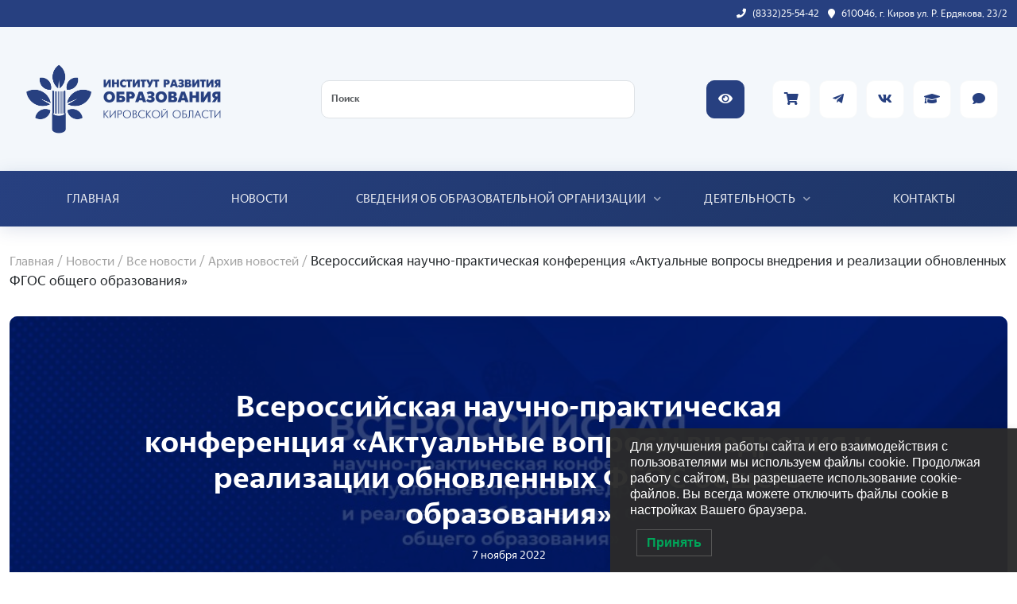

--- FILE ---
content_type: text/html; charset=UTF-8
request_url: https://kirovipk.ru/novosti/allnews/archive/vserossijskaya-nauchno-prakticheskaya-konferencziya-aktualnye-voprosy-vnedreniya-i-realizaczii-obnovlennyh-fgos-obshhego-obrazovaniya/
body_size: 16699
content:

<!doctype html>
<html lang="ru">

<head>
    <!-- Required meta tags -->
    <meta charset="utf-8">
    <meta name="viewport" content="width=device-width, initial-scale=1, shrink-to-fit=no">
    <meta name="msapplication-TileColor" content="#0061ab">
    <meta name="theme-color" content="#0061ab">
    <meta name='robots' content='max-image-preview:large' />
<style id='wp-img-auto-sizes-contain-inline-css' type='text/css'>
img:is([sizes=auto i],[sizes^="auto," i]){contain-intrinsic-size:3000px 1500px}
/*# sourceURL=wp-img-auto-sizes-contain-inline-css */
</style>
<link rel='stylesheet' id='uagb-block-positioning-css-css' href='https://kirovipk.ru/wp-content/plugins/ultimate-addons-for-gutenberg/assets/css/spectra-block-positioning.min.css?ver=2.19.17' type='text/css' media='all' />
<link rel='stylesheet' id='uagb-aos-css-css' href='https://kirovipk.ru/wp-content/plugins/ultimate-addons-for-gutenberg/assets/css/aos.min.css?ver=2.19.17' type='text/css' media='all' />
<link rel='stylesheet' id='uag-style-45029-css' href='https://kirovipk.ru/wp-content/uploads/uag-plugin/assets/45000/uag-css-45029.css?ver=1768915964' type='text/css' media='all' />
<style id='wp-block-library-inline-css' type='text/css'>
:root{--wp-block-synced-color:#7a00df;--wp-block-synced-color--rgb:122,0,223;--wp-bound-block-color:var(--wp-block-synced-color);--wp-editor-canvas-background:#ddd;--wp-admin-theme-color:#007cba;--wp-admin-theme-color--rgb:0,124,186;--wp-admin-theme-color-darker-10:#006ba1;--wp-admin-theme-color-darker-10--rgb:0,107,160.5;--wp-admin-theme-color-darker-20:#005a87;--wp-admin-theme-color-darker-20--rgb:0,90,135;--wp-admin-border-width-focus:2px}@media (min-resolution:192dpi){:root{--wp-admin-border-width-focus:1.5px}}.wp-element-button{cursor:pointer}:root .has-very-light-gray-background-color{background-color:#eee}:root .has-very-dark-gray-background-color{background-color:#313131}:root .has-very-light-gray-color{color:#eee}:root .has-very-dark-gray-color{color:#313131}:root .has-vivid-green-cyan-to-vivid-cyan-blue-gradient-background{background:linear-gradient(135deg,#00d084,#0693e3)}:root .has-purple-crush-gradient-background{background:linear-gradient(135deg,#34e2e4,#4721fb 50%,#ab1dfe)}:root .has-hazy-dawn-gradient-background{background:linear-gradient(135deg,#faaca8,#dad0ec)}:root .has-subdued-olive-gradient-background{background:linear-gradient(135deg,#fafae1,#67a671)}:root .has-atomic-cream-gradient-background{background:linear-gradient(135deg,#fdd79a,#004a59)}:root .has-nightshade-gradient-background{background:linear-gradient(135deg,#330968,#31cdcf)}:root .has-midnight-gradient-background{background:linear-gradient(135deg,#020381,#2874fc)}:root{--wp--preset--font-size--normal:16px;--wp--preset--font-size--huge:42px}.has-regular-font-size{font-size:1em}.has-larger-font-size{font-size:2.625em}.has-normal-font-size{font-size:var(--wp--preset--font-size--normal)}.has-huge-font-size{font-size:var(--wp--preset--font-size--huge)}.has-text-align-center{text-align:center}.has-text-align-left{text-align:left}.has-text-align-right{text-align:right}.has-fit-text{white-space:nowrap!important}#end-resizable-editor-section{display:none}.aligncenter{clear:both}.items-justified-left{justify-content:flex-start}.items-justified-center{justify-content:center}.items-justified-right{justify-content:flex-end}.items-justified-space-between{justify-content:space-between}.screen-reader-text{border:0;clip-path:inset(50%);height:1px;margin:-1px;overflow:hidden;padding:0;position:absolute;width:1px;word-wrap:normal!important}.screen-reader-text:focus{background-color:#ddd;clip-path:none;color:#444;display:block;font-size:1em;height:auto;left:5px;line-height:normal;padding:15px 23px 14px;text-decoration:none;top:5px;width:auto;z-index:100000}html :where(.has-border-color){border-style:solid}html :where([style*=border-top-color]){border-top-style:solid}html :where([style*=border-right-color]){border-right-style:solid}html :where([style*=border-bottom-color]){border-bottom-style:solid}html :where([style*=border-left-color]){border-left-style:solid}html :where([style*=border-width]){border-style:solid}html :where([style*=border-top-width]){border-top-style:solid}html :where([style*=border-right-width]){border-right-style:solid}html :where([style*=border-bottom-width]){border-bottom-style:solid}html :where([style*=border-left-width]){border-left-style:solid}html :where(img[class*=wp-image-]){height:auto;max-width:100%}:where(figure){margin:0 0 1em}html :where(.is-position-sticky){--wp-admin--admin-bar--position-offset:var(--wp-admin--admin-bar--height,0px)}@media screen and (max-width:600px){html :where(.is-position-sticky){--wp-admin--admin-bar--position-offset:0px}}

/*# sourceURL=wp-block-library-inline-css */
</style><style id='wp-block-paragraph-inline-css' type='text/css'>
.is-small-text{font-size:.875em}.is-regular-text{font-size:1em}.is-large-text{font-size:2.25em}.is-larger-text{font-size:3em}.has-drop-cap:not(:focus):first-letter{float:left;font-size:8.4em;font-style:normal;font-weight:100;line-height:.68;margin:.05em .1em 0 0;text-transform:uppercase}body.rtl .has-drop-cap:not(:focus):first-letter{float:none;margin-left:.1em}p.has-drop-cap.has-background{overflow:hidden}:root :where(p.has-background){padding:1.25em 2.375em}:where(p.has-text-color:not(.has-link-color)) a{color:inherit}p.has-text-align-left[style*="writing-mode:vertical-lr"],p.has-text-align-right[style*="writing-mode:vertical-rl"]{rotate:180deg}
/*# sourceURL=https://kirovipk.ru/wp-includes/blocks/paragraph/style.min.css */
</style>
<style id='global-styles-inline-css' type='text/css'>
:root{--wp--preset--aspect-ratio--square: 1;--wp--preset--aspect-ratio--4-3: 4/3;--wp--preset--aspect-ratio--3-4: 3/4;--wp--preset--aspect-ratio--3-2: 3/2;--wp--preset--aspect-ratio--2-3: 2/3;--wp--preset--aspect-ratio--16-9: 16/9;--wp--preset--aspect-ratio--9-16: 9/16;--wp--preset--color--black: #000000;--wp--preset--color--cyan-bluish-gray: #abb8c3;--wp--preset--color--white: #ffffff;--wp--preset--color--pale-pink: #f78da7;--wp--preset--color--vivid-red: #cf2e2e;--wp--preset--color--luminous-vivid-orange: #ff6900;--wp--preset--color--luminous-vivid-amber: #fcb900;--wp--preset--color--light-green-cyan: #7bdcb5;--wp--preset--color--vivid-green-cyan: #00d084;--wp--preset--color--pale-cyan-blue: #8ed1fc;--wp--preset--color--vivid-cyan-blue: #0693e3;--wp--preset--color--vivid-purple: #9b51e0;--wp--preset--gradient--vivid-cyan-blue-to-vivid-purple: linear-gradient(135deg,rgb(6,147,227) 0%,rgb(155,81,224) 100%);--wp--preset--gradient--light-green-cyan-to-vivid-green-cyan: linear-gradient(135deg,rgb(122,220,180) 0%,rgb(0,208,130) 100%);--wp--preset--gradient--luminous-vivid-amber-to-luminous-vivid-orange: linear-gradient(135deg,rgb(252,185,0) 0%,rgb(255,105,0) 100%);--wp--preset--gradient--luminous-vivid-orange-to-vivid-red: linear-gradient(135deg,rgb(255,105,0) 0%,rgb(207,46,46) 100%);--wp--preset--gradient--very-light-gray-to-cyan-bluish-gray: linear-gradient(135deg,rgb(238,238,238) 0%,rgb(169,184,195) 100%);--wp--preset--gradient--cool-to-warm-spectrum: linear-gradient(135deg,rgb(74,234,220) 0%,rgb(151,120,209) 20%,rgb(207,42,186) 40%,rgb(238,44,130) 60%,rgb(251,105,98) 80%,rgb(254,248,76) 100%);--wp--preset--gradient--blush-light-purple: linear-gradient(135deg,rgb(255,206,236) 0%,rgb(152,150,240) 100%);--wp--preset--gradient--blush-bordeaux: linear-gradient(135deg,rgb(254,205,165) 0%,rgb(254,45,45) 50%,rgb(107,0,62) 100%);--wp--preset--gradient--luminous-dusk: linear-gradient(135deg,rgb(255,203,112) 0%,rgb(199,81,192) 50%,rgb(65,88,208) 100%);--wp--preset--gradient--pale-ocean: linear-gradient(135deg,rgb(255,245,203) 0%,rgb(182,227,212) 50%,rgb(51,167,181) 100%);--wp--preset--gradient--electric-grass: linear-gradient(135deg,rgb(202,248,128) 0%,rgb(113,206,126) 100%);--wp--preset--gradient--midnight: linear-gradient(135deg,rgb(2,3,129) 0%,rgb(40,116,252) 100%);--wp--preset--font-size--small: 13px;--wp--preset--font-size--medium: 20px;--wp--preset--font-size--large: 36px;--wp--preset--font-size--x-large: 42px;--wp--preset--spacing--20: 0.44rem;--wp--preset--spacing--30: 0.67rem;--wp--preset--spacing--40: 1rem;--wp--preset--spacing--50: 1.5rem;--wp--preset--spacing--60: 2.25rem;--wp--preset--spacing--70: 3.38rem;--wp--preset--spacing--80: 5.06rem;--wp--preset--shadow--natural: 6px 6px 9px rgba(0, 0, 0, 0.2);--wp--preset--shadow--deep: 12px 12px 50px rgba(0, 0, 0, 0.4);--wp--preset--shadow--sharp: 6px 6px 0px rgba(0, 0, 0, 0.2);--wp--preset--shadow--outlined: 6px 6px 0px -3px rgb(255, 255, 255), 6px 6px rgb(0, 0, 0);--wp--preset--shadow--crisp: 6px 6px 0px rgb(0, 0, 0);}:where(.is-layout-flex){gap: 0.5em;}:where(.is-layout-grid){gap: 0.5em;}body .is-layout-flex{display: flex;}.is-layout-flex{flex-wrap: wrap;align-items: center;}.is-layout-flex > :is(*, div){margin: 0;}body .is-layout-grid{display: grid;}.is-layout-grid > :is(*, div){margin: 0;}:where(.wp-block-columns.is-layout-flex){gap: 2em;}:where(.wp-block-columns.is-layout-grid){gap: 2em;}:where(.wp-block-post-template.is-layout-flex){gap: 1.25em;}:where(.wp-block-post-template.is-layout-grid){gap: 1.25em;}.has-black-color{color: var(--wp--preset--color--black) !important;}.has-cyan-bluish-gray-color{color: var(--wp--preset--color--cyan-bluish-gray) !important;}.has-white-color{color: var(--wp--preset--color--white) !important;}.has-pale-pink-color{color: var(--wp--preset--color--pale-pink) !important;}.has-vivid-red-color{color: var(--wp--preset--color--vivid-red) !important;}.has-luminous-vivid-orange-color{color: var(--wp--preset--color--luminous-vivid-orange) !important;}.has-luminous-vivid-amber-color{color: var(--wp--preset--color--luminous-vivid-amber) !important;}.has-light-green-cyan-color{color: var(--wp--preset--color--light-green-cyan) !important;}.has-vivid-green-cyan-color{color: var(--wp--preset--color--vivid-green-cyan) !important;}.has-pale-cyan-blue-color{color: var(--wp--preset--color--pale-cyan-blue) !important;}.has-vivid-cyan-blue-color{color: var(--wp--preset--color--vivid-cyan-blue) !important;}.has-vivid-purple-color{color: var(--wp--preset--color--vivid-purple) !important;}.has-black-background-color{background-color: var(--wp--preset--color--black) !important;}.has-cyan-bluish-gray-background-color{background-color: var(--wp--preset--color--cyan-bluish-gray) !important;}.has-white-background-color{background-color: var(--wp--preset--color--white) !important;}.has-pale-pink-background-color{background-color: var(--wp--preset--color--pale-pink) !important;}.has-vivid-red-background-color{background-color: var(--wp--preset--color--vivid-red) !important;}.has-luminous-vivid-orange-background-color{background-color: var(--wp--preset--color--luminous-vivid-orange) !important;}.has-luminous-vivid-amber-background-color{background-color: var(--wp--preset--color--luminous-vivid-amber) !important;}.has-light-green-cyan-background-color{background-color: var(--wp--preset--color--light-green-cyan) !important;}.has-vivid-green-cyan-background-color{background-color: var(--wp--preset--color--vivid-green-cyan) !important;}.has-pale-cyan-blue-background-color{background-color: var(--wp--preset--color--pale-cyan-blue) !important;}.has-vivid-cyan-blue-background-color{background-color: var(--wp--preset--color--vivid-cyan-blue) !important;}.has-vivid-purple-background-color{background-color: var(--wp--preset--color--vivid-purple) !important;}.has-black-border-color{border-color: var(--wp--preset--color--black) !important;}.has-cyan-bluish-gray-border-color{border-color: var(--wp--preset--color--cyan-bluish-gray) !important;}.has-white-border-color{border-color: var(--wp--preset--color--white) !important;}.has-pale-pink-border-color{border-color: var(--wp--preset--color--pale-pink) !important;}.has-vivid-red-border-color{border-color: var(--wp--preset--color--vivid-red) !important;}.has-luminous-vivid-orange-border-color{border-color: var(--wp--preset--color--luminous-vivid-orange) !important;}.has-luminous-vivid-amber-border-color{border-color: var(--wp--preset--color--luminous-vivid-amber) !important;}.has-light-green-cyan-border-color{border-color: var(--wp--preset--color--light-green-cyan) !important;}.has-vivid-green-cyan-border-color{border-color: var(--wp--preset--color--vivid-green-cyan) !important;}.has-pale-cyan-blue-border-color{border-color: var(--wp--preset--color--pale-cyan-blue) !important;}.has-vivid-cyan-blue-border-color{border-color: var(--wp--preset--color--vivid-cyan-blue) !important;}.has-vivid-purple-border-color{border-color: var(--wp--preset--color--vivid-purple) !important;}.has-vivid-cyan-blue-to-vivid-purple-gradient-background{background: var(--wp--preset--gradient--vivid-cyan-blue-to-vivid-purple) !important;}.has-light-green-cyan-to-vivid-green-cyan-gradient-background{background: var(--wp--preset--gradient--light-green-cyan-to-vivid-green-cyan) !important;}.has-luminous-vivid-amber-to-luminous-vivid-orange-gradient-background{background: var(--wp--preset--gradient--luminous-vivid-amber-to-luminous-vivid-orange) !important;}.has-luminous-vivid-orange-to-vivid-red-gradient-background{background: var(--wp--preset--gradient--luminous-vivid-orange-to-vivid-red) !important;}.has-very-light-gray-to-cyan-bluish-gray-gradient-background{background: var(--wp--preset--gradient--very-light-gray-to-cyan-bluish-gray) !important;}.has-cool-to-warm-spectrum-gradient-background{background: var(--wp--preset--gradient--cool-to-warm-spectrum) !important;}.has-blush-light-purple-gradient-background{background: var(--wp--preset--gradient--blush-light-purple) !important;}.has-blush-bordeaux-gradient-background{background: var(--wp--preset--gradient--blush-bordeaux) !important;}.has-luminous-dusk-gradient-background{background: var(--wp--preset--gradient--luminous-dusk) !important;}.has-pale-ocean-gradient-background{background: var(--wp--preset--gradient--pale-ocean) !important;}.has-electric-grass-gradient-background{background: var(--wp--preset--gradient--electric-grass) !important;}.has-midnight-gradient-background{background: var(--wp--preset--gradient--midnight) !important;}.has-small-font-size{font-size: var(--wp--preset--font-size--small) !important;}.has-medium-font-size{font-size: var(--wp--preset--font-size--medium) !important;}.has-large-font-size{font-size: var(--wp--preset--font-size--large) !important;}.has-x-large-font-size{font-size: var(--wp--preset--font-size--x-large) !important;}
/*# sourceURL=global-styles-inline-css */
</style>

<style id='classic-theme-styles-inline-css' type='text/css'>
/*! This file is auto-generated */
.wp-block-button__link{color:#fff;background-color:#32373c;border-radius:9999px;box-shadow:none;text-decoration:none;padding:calc(.667em + 2px) calc(1.333em + 2px);font-size:1.125em}.wp-block-file__button{background:#32373c;color:#fff;text-decoration:none}
/*# sourceURL=/wp-includes/css/classic-themes.min.css */
</style>
<link rel='stylesheet' id='gutenstrap-css-css' href='https://kirovipk.ru/wp-content/plugins/gutenstrap/assets/css/blocks.style.css?ver=1.0.0' type='text/css' media='all' />
<link rel='stylesheet' id='contact-form-7-css' href='https://kirovipk.ru/wp-content/plugins/contact-form-7/includes/css/styles.css?ver=6.1.4' type='text/css' media='all' />
<link rel='stylesheet' id='pgc-simply-gallery-plugin-lightbox-style-css' href='https://kirovipk.ru/wp-content/plugins/simply-gallery-block/plugins/pgc_sgb_lightbox.min.style.css?ver=3.3.1' type='text/css' media='all' />
<link rel='stylesheet' id='lwpcng-main-css' href='https://kirovipk.ru/wp-content/plugins/luckywp-cookie-notice-gdpr/front/assets/main.min.css?ver=1.2.1' type='text/css' media='all' />
<link rel='stylesheet' id='bootstrap-css-css' href='https://kirovipk.ru/wp-content/themes/IRO2023/dist/bootstrap/css/bootstrap.min.css?ver=6.9' type='text/css' media='all' />
<link rel='stylesheet' id='font-awesome-css-css' href='https://kirovipk.ru/wp-content/themes/IRO2023/dist/ico/css/all.css?ver=6.9' type='text/css' media='all' />
<link rel='stylesheet' id='bvi-css-css' href='https://kirovipk.ru/wp-content/themes/IRO2023/dist/css/bvi.min.css?ver=6.9' type='text/css' media='all' />
<link rel='stylesheet' id='bvi-font-css-css' href='https://kirovipk.ru/wp-content/themes/IRO2023/dist/css/bvi-font.min.css?ver=6.9' type='text/css' media='all' />
<link rel='stylesheet' id='owl-carousel-css-css' href='https://kirovipk.ru/wp-content/themes/IRO2023/dist/carusel/assets/owl.carousel.min.css?ver=6.9' type='text/css' media='all' />
<link rel='stylesheet' id='owl-theme-css-css' href='https://kirovipk.ru/wp-content/themes/IRO2023/dist/carusel/assets/owl.theme.default.min.css?ver=6.9' type='text/css' media='all' />
<link rel='stylesheet' id='lightbox-css-css' href='https://kirovipk.ru/wp-content/themes/IRO2023/dist/src/css/lightbox.css?ver=6.9' type='text/css' media='all' />
<link rel='stylesheet' id='yandex-sans-css-css' href='https://kirovipk.ru/wp-content/themes/IRO2023/css/Yandex_Sans/stylesheet.css?ver=6.9' type='text/css' media='all' />
<link rel='stylesheet' id='main-css-css' href='https://kirovipk.ru/wp-content/themes/IRO2023/css/main.css?ver=1768477688' type='text/css' media='all' />
<link rel='stylesheet' id='files-css-css' href='https://kirovipk.ru/wp-content/themes/IRO2023/css/files.css?ver=1740481247' type='text/css' media='all' />
<link rel='stylesheet' id='carousel-css-css' href='https://kirovipk.ru/wp-content/themes/IRO2023/css/carusel.css?ver=1572006250' type='text/css' media='all' />
<link rel='stylesheet' id='comments-css-css' href='https://kirovipk.ru/wp-content/themes/IRO2023/css/comments.css?ver=1587126117' type='text/css' media='all' />
<link rel='stylesheet' id='animate-css-css' href='https://kirovipk.ru/wp-content/themes/IRO2023/dist/animate/animate.min.css?ver=6.9' type='text/css' media='all' />
<link rel='stylesheet' id='menu-styles-css' href='https://kirovipk.ru/wp-content/themes/IRO2023/css/menu-styles.css?ver=1764587975' type='text/css' media='all' />
<link rel='stylesheet' id='top-menu-styles-css' href='https://kirovipk.ru/wp-content/themes/IRO2023/css/top-menu-styles.css?ver=1767075271' type='text/css' media='all' />
<link rel='stylesheet' id='block-library-css-css' href='https://kirovipk.ru/wp-includes/css/dist/block-library/style.min.css?ver=6.9' type='text/css' media='all' />
<link rel='stylesheet' id='block-library-theme-css-css' href='https://kirovipk.ru/wp-includes/css/dist/block-library/theme.min.css?ver=6.9' type='text/css' media='all' />
<script type="text/javascript" src="https://kirovipk.ru/wp-includes/js/jquery/jquery.min.js?ver=3.7.1" id="jquery-core-js"></script>
<script type="text/javascript" src="https://kirovipk.ru/wp-content/plugins/luckywp-cookie-notice-gdpr/front/assets/main.min.js?ver=1.2.1" id="lwpcng-main-js"></script>
<link rel="canonical" href="https://kirovipk.ru/novosti/allnews/archive/vserossijskaya-nauchno-prakticheskaya-konferencziya-aktualnye-voprosy-vnedreniya-i-realizaczii-obnovlennyh-fgos-obshhego-obrazovaniya/" />
<noscript><style>.simply-gallery-amp{ display: block !important; }</style></noscript><noscript><style>.sgb-preloader{ display: none !important; }</style></noscript><style id="uagb-style-conditional-extension">@media (min-width: 1025px){body .uag-hide-desktop.uagb-google-map__wrap,body .uag-hide-desktop{display:none !important}}@media (min-width: 768px) and (max-width: 1024px){body .uag-hide-tab.uagb-google-map__wrap,body .uag-hide-tab{display:none !important}}@media (max-width: 767px){body .uag-hide-mob.uagb-google-map__wrap,body .uag-hide-mob{display:none !important}}</style><style id="uagb-style-frontend-31203">.uag-blocks-common-selector{z-index:var(--z-index-desktop) !important}@media (max-width: 976px){.uag-blocks-common-selector{z-index:var(--z-index-tablet) !important}}@media (max-width: 767px){.uag-blocks-common-selector{z-index:var(--z-index-mobile) !important}}
</style><link rel="icon" href="https://kirovipk.ru/wp-content/uploads/2022/03/cropped-ico-32x32.png" sizes="32x32" />
<link rel="icon" href="https://kirovipk.ru/wp-content/uploads/2022/03/cropped-ico-192x192.png" sizes="192x192" />
<link rel="apple-touch-icon" href="https://kirovipk.ru/wp-content/uploads/2022/03/cropped-ico-180x180.png" />
<meta name="msapplication-TileImage" content="https://kirovipk.ru/wp-content/uploads/2022/03/cropped-ico-270x270.png" />
    <title>Всероссийская научно-практическая конференция «Актуальные вопросы внедрения и реализации обновленных ФГОС общего образования» | Институт развития образования Кировской области</title>
</head>

<body>
<div class="main__container d-flex flex-column"><div class="hdr-min">
    <div class="header">
        <div class="headerwide">
            <div class="container-xxl headerinfo">
                <div class="row align-items-center py-2">
                    <div class="col text-center text-lg-end">
                        <i class="fa fa-phone me-2"></i>(8332)25-54-42
                        <i class="fa fa-map-marker mx-2"></i>610046, г. Киров ул. Р. Ердякова, 23/2
                    </div>
                </div>
            </div>
        </div>
    </div>

    <div class="container-fluid headerlogo">
        <div class="container-xxl">
            <div class="row align-items-center justify-content-between mt-4 mb-4">

                <div class="col-12 col-md-6 col-lg-auto text-center text-md-left mt-3 mb-3"><a
                        href="https://kirovipk.ru"><img
                            src="https://kirovipk.ru/wp-content/themes/IRO2023/img/logo-long.png" alt="Логотип"
                            width="290"></a>
                </div>

                <div class="col-12 col-lg-3 col-xl-4 col-xxl-5 d-none d-lg-flex ml-3" id="search">
                    
<form
    class="search-form w-100"
    role="search"
    method="get"
    id="searchform"
    action="https://kirovipk.ru/"
>
    <input
        class="search-form__input form-control py-2 search-header"
        type="text"
        value=""
        name="s" id="s"
        placeholder="Поиск"
        autocomplete="off"
    />

    <ul class="ajax-search"></ul>
</form>





<script>

jQuery(document).ready(function ($) {
    const search_input = $(".search-form__input");
    const search_results = $(".ajax-search");

    search_input.keyup(function () {
        let search_value = $(this).val();

        if (search_value.length > 2) { // кол-во символов
            $.ajax({
                url: "/wp-admin/admin-ajax.php",
                type: "POST",
                data: {
                    "action": "ajax_search", // functions.php
                    "term": search_value
                },
                success: function (results) {
                    search_results.fadeIn(200).html(results);
                }
            });
        } else {
            search_results.fadeOut(200);
        }
    });

    // Закрытие поиска при клике вне его
    $(document).mouseup(function (e) {
        if (
            (search_input.has(e.target).length === 0) &&
            (search_results.has(e.target).length === 0)
        ) {
            search_results.fadeOut(200);
        };
    });
});

</script>                </div>

                <div class="col-12 col-md-6 col-lg-auto z-index text-center text-md-end">

                    <a href="#" class="bvi-open me-4 d-none d-lg-inline" title="Версия сайта для слабовидящих">
                            <button type="button" class="btn btn-primary btn-header"><i class="fa fa-eye"
                                    aria-hidden="true"></i></button>
                        </a>

                        <a class="ms-2" href="https://market.kirovipk.ru/" target="_blank" title="Интернет-магазин ИРО">
                            <button type="button" class="btn btn-light btn-header"><i class="fas fa-shopping-cart"
                                    aria-hidden="true"></i></button>
                        </a>
                        <a class="ms-2" href="https://t.me/s/kiroviro" target="_blank" title="Телеграмм">
                            <button type="button" class="btn btn-light btn-header"><i class="fab fa-telegram-plane"
                                    aria-hidden="true"></i></button>
                        </a>
                        <a class="ms-2" href="https://vk.com/kiroviro" target="_blank" title="vk.com">
                            <button type="button" class="btn btn-light btn-header"><i class="fab fa-vk"
                                    aria-hidden="true"></i></button>
                        </a>
                        <a class="ms-2" href="https://edu.kirovipk.ru/" target="_blank" title="Платформа онлайн-курсов">
                            <button type="button" class="btn btn-light btn-header"><i class="fas fa-graduation-cap"></i></button>
                        </a>
                        <a class="ms-2" href="https://max.ru/kiroviro" target="_blank" title="Канал в MAX">
                            <button type="button" class="btn btn-light btn-header"><i class="fas fa-comment"></i></button>
                        </a>
                </div>
            </div>
        </div>
    </div>

    <div class="menu">
        <div class="container-xxl">
            <div class="row">
                <div class="col">

                    <nav class="navbar navbar-expand-lg navbar-light bg-faded menu-nav">

                        <div class="col-10 col-sm-10 d-md-10 d-lg-none d-xl-none" id="search">
                            
<form
    class="search-form w-100"
    role="search"
    method="get"
    id="searchform"
    action="https://kirovipk.ru/"
>
    <input
        class="search-form__input form-control py-2 search-header"
        type="text"
        value=""
        name="s" id="s"
        placeholder="Поиск"
        autocomplete="off"
    />

    <ul class="ajax-search"></ul>
</form>





<script>

jQuery(document).ready(function ($) {
    const search_input = $(".search-form__input");
    const search_results = $(".ajax-search");

    search_input.keyup(function () {
        let search_value = $(this).val();

        if (search_value.length > 2) { // кол-во символов
            $.ajax({
                url: "/wp-admin/admin-ajax.php",
                type: "POST",
                data: {
                    "action": "ajax_search", // functions.php
                    "term": search_value
                },
                success: function (results) {
                    search_results.fadeIn(200).html(results);
                }
            });
        } else {
            search_results.fadeOut(200);
        }
    });

    // Закрытие поиска при клике вне его
    $(document).mouseup(function (e) {
        if (
            (search_input.has(e.target).length === 0) &&
            (search_results.has(e.target).length === 0)
        ) {
            search_results.fadeOut(200);
        };
    });
});

</script>                        </div>

                        <button class="navbar-toggler" type="button" data-bs-toggle="collapse"
                            data-bs-target="#navbarDropdown" aria-controls="navbarDropdown" aria-expanded="false"
                            aria-label="Toggle navigation">
                            <span class="navbar-toggler-icon"></span>
                        </button>


                        <div class="collapse navbar-collapse" id="navbarDropdown">
                            <button class="mobile-menu-close d-lg-none" type="button" data-bs-toggle="collapse" data-bs-target="#navbarDropdown" aria-label="Закрыть меню">
                                <i class="fas fa-times"></i>
                            </button>
                            <ul id="menu-mainnav" class="navbar-nav "><li  id="menu-item-12696" class="menu-item menu-item-type-custom menu-item-object-custom menu-item-home nav-item nav-item-12696"><a href="https://kirovipk.ru/" class="nav-link">ГЛАВНАЯ</a></li>
<li  id="menu-item-90" class="menu-item menu-item-type-taxonomy menu-item-object-category current-post-ancestor nav-item nav-item-90"><a href="https://kirovipk.ru/category/novosti/" class="nav-link">НОВОСТИ</a></li>
<li  id="menu-item-79" class="menu-item menu-item-type-post_type menu-item-object-page menu-item-has-children dropdown nav-item nav-item-79"><a href="https://kirovipk.ru/about/" class="nav-link dropdown-toggle">СВЕДЕНИЯ ОБ ОБРАЗОВАТЕЛЬНОЙ ОРГАНИЗАЦИИ</a>
<ul class="dropdown-menu depth_0">
	<li  id="menu-item-47645" class="menu-item menu-item-type-post_type menu-item-object-page nav-item nav-item-47645"><a class="dropdown-item" href="https://kirovipk.ru/about/basicinform/" class="nav-link">Основные сведения</a></li>
	<li  id="menu-item-47646" class="menu-item menu-item-type-post_type menu-item-object-page nav-item nav-item-47646"><a class="dropdown-item" href="https://kirovipk.ru/about/struktura/" class="nav-link">Структура и органы управления образовательной организацией</a></li>
	<li  id="menu-item-47649" class="menu-item menu-item-type-post_type menu-item-object-page nav-item nav-item-47649"><a class="dropdown-item" href="https://kirovipk.ru/about/dokumenty-iro-kirovskoj-oblasti/" class="nav-link">Документы</a></li>
	<li  id="menu-item-47650" class="menu-item menu-item-type-post_type menu-item-object-page nav-item nav-item-47650"><a class="dropdown-item" href="https://kirovipk.ru/about/obrazovanie/" class="nav-link">Образование</a></li>
	<li  id="menu-item-47651" class="menu-item menu-item-type-custom menu-item-object-custom nav-item nav-item-47651"><a class="dropdown-item" href="/about/rukovodstvo-nauchno-pedagogicheskij/" class="nav-link">Руководство</a></li>
	<li  id="menu-item-47652" class="menu-item menu-item-type-post_type menu-item-object-page nav-item nav-item-47652"><a class="dropdown-item" href="https://kirovipk.ru/about/pedagogicheskij-sostav/" class="nav-link">Педагогический состав</a></li>
	<li  id="menu-item-47653" class="menu-item menu-item-type-post_type menu-item-object-page nav-item nav-item-47653"><a class="dropdown-item" href="https://kirovipk.ru/about/materialno-tehnicheskoe-obespechenie/" class="nav-link">Материально-техническое обеспечение и оснащенность образовательного процесса. Доступная среда</a></li>
	<li  id="menu-item-47654" class="menu-item menu-item-type-post_type menu-item-object-page nav-item nav-item-47654"><a class="dropdown-item" href="https://kirovipk.ru/about/platnye-obrazovatelnye-uslugi/" class="nav-link">Платные образовательные услуги</a></li>
	<li  id="menu-item-47655" class="menu-item menu-item-type-post_type menu-item-object-page nav-item nav-item-47655"><a class="dropdown-item" href="https://kirovipk.ru/about/financial-and-economic-activities/" class="nav-link">Финансово-хозяйственная деятельность</a></li>
	<li  id="menu-item-47656" class="menu-item menu-item-type-post_type menu-item-object-page nav-item nav-item-47656"><a class="dropdown-item" href="https://kirovipk.ru/about/vacancies/" class="nav-link">Вакантные места для приёма (перевода)</a></li>
	<li  id="menu-item-47657" class="menu-item menu-item-type-post_type menu-item-object-page nav-item nav-item-47657"><a class="dropdown-item" href="https://kirovipk.ru/about/stipendii/" class="nav-link">Стипендии и меры поддержки обучающихся</a></li>
	<li  id="menu-item-47658" class="menu-item menu-item-type-post_type menu-item-object-page nav-item nav-item-47658"><a class="dropdown-item" href="https://kirovipk.ru/about/the-international-cooperation/" class="nav-link">Международное сотрудничество</a></li>
	<li  id="menu-item-47659" class="menu-item menu-item-type-post_type menu-item-object-page nav-item nav-item-47659"><a class="dropdown-item" href="https://kirovipk.ru/about/organizacziya-pitaniya-v-obrazovatelnoj-organizaczii/" class="nav-link">Организация питания в образовательной организации</a></li>
</ul>
</li>
<li  id="menu-item-414" class="menu-item menu-item-type-post_type menu-item-object-page menu-item-has-children dropdown nav-item nav-item-414"><a href="https://kirovipk.ru/activities/" class="nav-link dropdown-toggle">ДЕЯТЕЛЬНОСТЬ</a>
<ul class="dropdown-menu depth_0">
	<li  id="menu-item-47674" class="menu-item menu-item-type-post_type menu-item-object-page nav-item nav-item-47674"><a class="dropdown-item" href="https://kirovipk.ru/activities/projects/" class="nav-link">Проекты</a></li>
	<li  id="menu-item-47666" class="menu-item menu-item-type-post_type menu-item-object-page nav-item nav-item-47666"><a class="dropdown-item" href="https://kirovipk.ru/activities/events/" class="nav-link">Мероприятия</a></li>
	<li  id="menu-item-47667" class="menu-item menu-item-type-post_type menu-item-object-page nav-item nav-item-47667"><a class="dropdown-item" href="https://kirovipk.ru/activities/nauchnaya-i-innovaczionnaya-deyatelnost-instituta-v-2018-godu/" class="nav-link">Научная, аналитическая и инновационная деятельность</a></li>
	<li  id="menu-item-47668" class="menu-item menu-item-type-post_type menu-item-object-page nav-item nav-item-47668"><a class="dropdown-item" href="https://kirovipk.ru/activities/retraining/" class="nav-link">Повышение квалификации и профессиональная переподготовка</a></li>
	<li  id="menu-item-47669" class="menu-item menu-item-type-post_type menu-item-object-page nav-item nav-item-47669"><a class="dropdown-item" href="https://kirovipk.ru/activities/certification/" class="nav-link">Аттестация педагогических работников, руководителей и кандидатов</a></li>
	<li  id="menu-item-47670" class="menu-item menu-item-type-post_type menu-item-object-page nav-item nav-item-47670"><a class="dropdown-item" href="https://kirovipk.ru/activities/nauchno-metodicheskoe-soprovozhdenie-obrazovatelnyh-organizaczij/" class="nav-link">Сопровождение образовательных организаций</a></li>
	<li  id="menu-item-47671" class="menu-item menu-item-type-post_type menu-item-object-page nav-item nav-item-47671"><a class="dropdown-item" href="https://kirovipk.ru/activities/director-hour/" class="nav-link">Директорский час</a></li>
	<li  id="menu-item-47672" class="menu-item menu-item-type-post_type menu-item-object-page nav-item nav-item-47672"><a class="dropdown-item" href="https://kirovipk.ru/activities/monitoringi/" class="nav-link">Мониторинги</a></li>
	<li  id="menu-item-47673" class="menu-item menu-item-type-post_type menu-item-object-page nav-item nav-item-47673"><a class="dropdown-item" href="https://kirovipk.ru/activities/redakczionno-izdatelskaya-i-bibliotechno-informaczionnaya-deyatelnost/" class="nav-link">Редакционно-издательская и библиотечно-информационная деятельность</a></li>
</ul>
</li>
<li  id="menu-item-328" class="menu-item menu-item-type-post_type menu-item-object-page nav-item nav-item-328"><a href="https://kirovipk.ru/spravochnik-telefonov/" class="nav-link">КОНТАКТЫ</a></li>
</ul>
                        </div>
                    </nav>

                </div>
            </div>
        </div>
    </div>
</div>
<div class="container-xxl">
        <div class="row">
        <div class="col-sm-12 content-box">
            <div class="post-path">
                <div class="kama_breadcrumbs" itemscope itemtype="http://schema.org/BreadcrumbList"><span itemprop="itemListElement" itemscope itemtype="http://schema.org/ListItem"><a href="https://kirovipk.ru" itemprop="item"><span itemprop="name">Главная</span></a></span><span class="kb_sep"> / </span>
<span itemprop="itemListElement" itemscope itemtype="http://schema.org/ListItem"><a href="https://kirovipk.ru/category/novosti/" itemprop="item"><span itemprop="name">Новости</span></a></span><span class="kb_sep"> / </span>
<span itemprop="itemListElement" itemscope itemtype="http://schema.org/ListItem"><a href="https://kirovipk.ru/category/novosti/allnews/" itemprop="item"><span itemprop="name">Все новости</span></a></span><span class="kb_sep"> / </span>
<span itemprop="itemListElement" itemscope itemtype="http://schema.org/ListItem"><a href="https://kirovipk.ru/category/novosti/allnews/archive/" itemprop="item"><span itemprop="name">Архив новостей</span></a></span><span class="kb_sep"> / </span>
<span class="kb_title">Всероссийская научно-практическая конференция «Актуальные вопросы внедрения и реализации обновленных ФГОС общего образования»</span></div>            </div>

                        <div class="post-th">
                <a href="https://kirovipk.ru/wp-content/uploads/2022/11/zastavka-2.jpg" data-lightbox="image">
                    <span class="img-fluid"
                        style="background-image: url(https://kirovipk.ru/wp-content/uploads/2022/11/zastavka-2-1000x550.jpg)"></span>
                    <div class="overlay">
                        <h3 class="overlay-title">Всероссийская научно-практическая конференция «Актуальные вопросы внедрения и реализации обновленных ФГОС общего образования»</h3>
                        <p class="overlay-date">7 ноября 2022</p>
                    </div>
                </a>
            </div>
            
            
            <div class="content">
                <div class="meta mb-4">
                    <ul class="list-group list-group-horizontal">
                                                                        <li class="list-group-item">
                            <a href="https://kirovipk.ru/category/novosti/allnews/archive/">
                                Архив новостей                            </a>
                        </li>
                                            </ul>
                </div>
                
<p class="has-text-align-center has-pale-cyan-blue-background-color has-background"><strong><a href="https://kirovipk.ru/webinars/current-issues/">ПРОГРАММА ВСЕРОССИЙСКОЙ НАУЧНО-ПРАКТИЧЕСКОЙ КОНФЕРЕНЦИИ</a></strong></p>



<p><strong>18 ноября 2022 года</strong> <strong>с 10:00</strong> Институт развития образования Кировской области при поддержке министерства образования Кировской области проводит <strong>Всероссийскую научно-практическую конференцию «Актуальные вопросы внедрения и реализации обновленных ФГОС общего образования»</strong>.</p>



<p><strong>Направления работы конференции:</strong></p>



<p>1) управленческие аспекты внедрения обновленных ФГОС;</p>



<p>2) достижение образовательных результатов в урочной и внеурочной деятельности в условиях обновленных ФГОС;</p>



<p>3) функциональная грамотность обучающихся как индикатор качества образования при реализации обновленных ФГОС;</p>



<p>4) актуальные вопросы воспитания в условиях реализации обновленных ФГОС;</p>



<p>5) цифровая образовательная среда как необходимое условие развития современного образования;</p>



<p>6) актуальные вопросы инклюзивного образования в условиях реализации обновленных ФГОС.</p>



<p>Для участия в конференции приглашаются руководящие&nbsp; и педагогические работники образовательных организаций, методисты.</p>



<p><strong>Формы участия в конференции:</strong></p>



<p>– очная: участие с выступлением / без выступления (слушатель);</p>



<p>– заочная: только публикация материалов.</p>



<p>По итогам работы будет издан сборник материалов конференции с присвоением международного стандартного книжного номера (ISBN) и размещением в РИНЦ.&nbsp;</p>



<p><strong>Стоимость публикации статьи составляет 200 рублей</strong> за полную или неполную страницу формата А4. Рекомендуемый объем – не менее 3 страниц. Требования к оформлению публикации – в&nbsp;<a href="/wp-content/uploads/2022/10/prilozhenie.-trebovaniya-k-oformleniyu-publikaczii.docx" id="docx-file"  title="Всероссийская научно-практическая конференция «Актуальные вопросы внедрения и реализации обновленных ФГОС общего образования»">Приложении</a>.</p>



<p>Материалы для публикации в сборнике необходимо направить в срок <strong>до 13 ноября 2022 года</strong> <strong>на адрес электронной почты </strong><a href="mailto:centropm@kirovipk.ru"><strong>rio</strong><strong>@</strong><strong>kirovipk</strong><strong>.</strong><strong>ru</strong></a><br>с указанием темы письма «Конференция по обновленным ФГОС». Организационный комитет подтверждает получение материалов ответным письмом по электронной почте. Квитанция на оплату публикации в сборнике материалов будет направлена на адрес электронной почты, указанный в заявке, после прохождения рецензирования. Материалы, не соответствующие указанным требованиям, не рассматриваются и не возвращаются.</p>



<p><strong>Место проведения конференции</strong>:&nbsp;КОГОАУ ДПО «Институт развития образования&nbsp;Кировской области», г. Киров, ул. Р. Ердякова, 23/2.</p>



<p>Оплата проезда, проживания и командировочных расходов за счет направляющей стороны.</p>



<p><strong>Контактная информация:</strong></p>



<p><strong>Казаринова Ольга Владимировна, и.о. проректора по научной и инновационной работе, </strong>тел.: 8 (953) 673-3767, эл. почта ov.kazarinova@kirovipk.ru;<strong></strong></p>



<p>Даровских Ирина Сергеевна, заведующий центром управления и инноваций, тел.: 8 (922) 991-7155, эл. почта <a href="mailto:centropm@kirovipk.ru">centropm@kirovipk.ru</a>.</p>
            </div>

            <ul class="list-group list-group-horizontal-sm">
                
                                            </ul>

                        <div class="related-posts mt-5">
                <h3 class="mb-4">Читайте далее:</h4>
                    <div class="owl-carousel owl-theme related-posts">
                                                <div>
                            <a href="https://kirovipk.ru/novosti/allnews/events/publichnaya-lekcziya-s-izvestnym-pedagogom-korchaginoj-galinoj-ivanovnoj/" class="text-decoration-none">
                                <div class="card related-card h-100 border-0 position-relative overflow-hidden">
                                                                        <div class="card-img"
                                        style="background-image: url('https://kirovipk.ru/wp-content/uploads/2023/01/snimok-1-1-827x550.png');
                                                height: 300px; background-size: cover; background-position: center; width: 100%;">
                                    </div>
                                    <div class="card-overlay position-absolute w-100 h-100 d-flex flex-column justify-content-end p-3"
                                        style="background: linear-gradient(180deg, rgba(1, 23, 90, 0.24) 0%, var(--accent-color,rgba(1, 23, 90, 0.87)) 70%); background-size: cover; background-position: center;">
                                        <h5 class="text-white mb-2">Публичная лекция с известным педагогом Корчагиной Галиной Ивановной</h5>
                                        <p class="text-white-50 mb-0">30 января 2023</p>
                                    </div>
                                                                    </div>
                            </a>
                        </div>
                                                <div>
                            <a href="https://kirovipk.ru/novosti/allnews/archive/13-dekabrya-v-1300-sostoitsya-vebinar-konsultacziya-organizaczionno-upravlencheskie-resheniya-po-effektivnoj-realizaczii-novyh-mest-dopolnitelnogo-obrazovaniya-detej-v-kirovskoj-oblasti/" class="text-decoration-none">
                                <div class="card related-card h-100 border-0 position-relative overflow-hidden">
                                                                        <div class="card-img"
                                        style="background-image: url('https://kirovipk.ru/wp-content/uploads/2022/11/dsc_0656-1000x550.jpg');
                                                height: 300px; background-size: cover; background-position: center; width: 100%;">
                                    </div>
                                    <div class="card-overlay position-absolute w-100 h-100 d-flex flex-column justify-content-end p-3"
                                        style="background: linear-gradient(180deg, rgba(1, 23, 90, 0.24) 0%, var(--accent-color,rgba(1, 23, 90, 0.87)) 70%); background-size: cover; background-position: center;">
                                        <h5 class="text-white mb-2">13 декабря в 13:00 состоится вебинар -консультация «Организационно-управленческие решения по эффективной реализации новых мест дополнительного образования детей в Кировской области»</h5>
                                        <p class="text-white-50 mb-0">13 декабря 2022</p>
                                    </div>
                                                                    </div>
                            </a>
                        </div>
                                                <div>
                            <a href="https://kirovipk.ru/novosti/allnews/archive/01-noyabrya-sostoitsya-zasedanie-roditelskogo-soveta/" class="text-decoration-none">
                                <div class="card related-card h-100 border-0 position-relative overflow-hidden">
                                                                        <div class="card-img"
                                        style="background-image: url('https://kirovipk.ru/wp-content/uploads/2022/10/zpztdcxzj44-1000x550.jpg');
                                                height: 300px; background-size: cover; background-position: center; width: 100%;">
                                    </div>
                                    <div class="card-overlay position-absolute w-100 h-100 d-flex flex-column justify-content-end p-3"
                                        style="background: linear-gradient(180deg, rgba(1, 23, 90, 0.24) 0%, var(--accent-color,rgba(1, 23, 90, 0.87)) 70%); background-size: cover; background-position: center;">
                                        <h5 class="text-white mb-2">01 ноября состоится заседание Родительского совета</h5>
                                        <p class="text-white-50 mb-0">1 ноября 2022</p>
                                    </div>
                                                                    </div>
                            </a>
                        </div>
                                                <div>
                            <a href="https://kirovipk.ru/novosti/allnews/archive/primite-uchastie-v-informaczionnom-meropriyatii-u-terrora-net-budushhego/" class="text-decoration-none">
                                <div class="card related-card h-100 border-0 position-relative overflow-hidden">
                                                                        <div
                                        class="card-body d-flex flex-column justify-content-center align-items-center bg-light h-100">
                                        <h5 class="card-title text-muted mb-2">Примите участие в информационном мероприятии «У террора нет будущего»</h5>
                                        <p class="card-date text-muted mb-0">31 августа 2022</p>
                                    </div>
                                                                    </div>
                            </a>
                        </div>
                                                <div>
                            <a href="https://kirovipk.ru/novosti/allnews/archive/22-avgusta-sostoitsya-oblastnoe-pedagogicheskoe-soveshhanie/" class="text-decoration-none">
                                <div class="card related-card h-100 border-0 position-relative overflow-hidden">
                                                                        <div class="card-img"
                                        style="background-image: url('https://kirovipk.ru/wp-content/uploads/2022/08/dsc_0203-1000x550.jpg');
                                                height: 300px; background-size: cover; background-position: center; width: 100%;">
                                    </div>
                                    <div class="card-overlay position-absolute w-100 h-100 d-flex flex-column justify-content-end p-3"
                                        style="background: linear-gradient(180deg, rgba(1, 23, 90, 0.24) 0%, var(--accent-color,rgba(1, 23, 90, 0.87)) 70%); background-size: cover; background-position: center;">
                                        <h5 class="text-white mb-2">22 августа состоится Областное педагогическое совещание</h5>
                                        <p class="text-white-50 mb-0">17 августа 2022</p>
                                    </div>
                                                                    </div>
                            </a>
                        </div>
                                                <div>
                            <a href="https://kirovipk.ru/novosti/allnews/archive/s-31-avgusta-po-2-sentyabrya-sostoitsya-federalnyj-prosvetitelskij-marafon-rossijskogo-obshhestva-znanie/" class="text-decoration-none">
                                <div class="card related-card h-100 border-0 position-relative overflow-hidden">
                                                                        <div class="card-img"
                                        style="background-image: url('https://kirovipk.ru/wp-content/uploads/2022/08/dsc_0359-1000x550.jpg');
                                                height: 300px; background-size: cover; background-position: center; width: 100%;">
                                    </div>
                                    <div class="card-overlay position-absolute w-100 h-100 d-flex flex-column justify-content-end p-3"
                                        style="background: linear-gradient(180deg, rgba(1, 23, 90, 0.24) 0%, var(--accent-color,rgba(1, 23, 90, 0.87)) 70%); background-size: cover; background-position: center;">
                                        <h5 class="text-white mb-2">С 31 августа по 2 сентября  состоится федеральный просветительский марафон Российского общества «Знание»</h5>
                                        <p class="text-white-50 mb-0">17 августа 2022</p>
                                    </div>
                                                                    </div>
                            </a>
                        </div>
                                                <div>
                            <a href="https://kirovipk.ru/novosti/allnews/events/11-avgusta-priglashaem-na-vebinar/" class="text-decoration-none">
                                <div class="card related-card h-100 border-0 position-relative overflow-hidden">
                                                                        <div class="card-img"
                                        style="background-image: url('https://kirovipk.ru/wp-content/uploads/2022/08/dsc_0018-1000x550.jpg');
                                                height: 300px; background-size: cover; background-position: center; width: 100%;">
                                    </div>
                                    <div class="card-overlay position-absolute w-100 h-100 d-flex flex-column justify-content-end p-3"
                                        style="background: linear-gradient(180deg, rgba(1, 23, 90, 0.24) 0%, var(--accent-color,rgba(1, 23, 90, 0.87)) 70%); background-size: cover; background-position: center;">
                                        <h5 class="text-white mb-2">11 августа приглашаем на вебинар!</h5>
                                        <p class="text-white-50 mb-0">4 августа 2022</p>
                                    </div>
                                                                    </div>
                            </a>
                        </div>
                                                <div>
                            <a href="https://kirovipk.ru/novosti/allnews/events/v-yubilejnyj-otkrytyj-oblastnoj-seminar-sovremennaya-czifrovaya-shkola/" class="text-decoration-none">
                                <div class="card related-card h-100 border-0 position-relative overflow-hidden">
                                                                        <div class="card-img"
                                        style="background-image: url('https://kirovipk.ru/wp-content/uploads/2022/06/dsc_0753-1000x550.jpg');
                                                height: 300px; background-size: cover; background-position: center; width: 100%;">
                                    </div>
                                    <div class="card-overlay position-absolute w-100 h-100 d-flex flex-column justify-content-end p-3"
                                        style="background: linear-gradient(180deg, rgba(1, 23, 90, 0.24) 0%, var(--accent-color,rgba(1, 23, 90, 0.87)) 70%); background-size: cover; background-position: center;">
                                        <h5 class="text-white mb-2">V (юбилейный) открытый областной семинар «Современная цифровая школа»</h5>
                                        <p class="text-white-50 mb-0">24 июня 2022</p>
                                    </div>
                                                                    </div>
                            </a>
                        </div>
                                                <div>
                            <a href="https://kirovipk.ru/novosti/allnews/archive/kirovskoe-otdelenie-rossijskogo-detskogo-fonda-organizovalo-vystavku-dekorativno-prikladnogo-tvorchestva/" class="text-decoration-none">
                                <div class="card related-card h-100 border-0 position-relative overflow-hidden">
                                                                        <div class="card-img"
                                        style="background-image: url('https://kirovipk.ru/wp-content/uploads/2022/06/vystavka-1000x550.jpg');
                                                height: 300px; background-size: cover; background-position: center; width: 100%;">
                                    </div>
                                    <div class="card-overlay position-absolute w-100 h-100 d-flex flex-column justify-content-end p-3"
                                        style="background: linear-gradient(180deg, rgba(1, 23, 90, 0.24) 0%, var(--accent-color,rgba(1, 23, 90, 0.87)) 70%); background-size: cover; background-position: center;">
                                        <h5 class="text-white mb-2">Кировское отделение Российского детского фонда организовало выставку декоративно-прикладного творчества</h5>
                                        <p class="text-white-50 mb-0">17 июня 2022</p>
                                    </div>
                                                                    </div>
                            </a>
                        </div>
                                                <div>
                            <a href="https://kirovipk.ru/novosti/allnews/archive/vserossijskaya-ekologicheskaya-akcziya-marafon-zelenyh-del/" class="text-decoration-none">
                                <div class="card related-card h-100 border-0 position-relative overflow-hidden">
                                                                        <div class="card-img"
                                        style="background-image: url('https://kirovipk.ru/wp-content/uploads/2022/06/273c1pwvtfn5ux7tcj_ttvowae4eghakayobltmsim52yfx-ncqjdpw3ntk-r_oemrw9dtymaxjfcdeaxspw8e-w.jpg');
                                                height: 300px; background-size: cover; background-position: center; width: 100%;">
                                    </div>
                                    <div class="card-overlay position-absolute w-100 h-100 d-flex flex-column justify-content-end p-3"
                                        style="background: linear-gradient(180deg, rgba(1, 23, 90, 0.24) 0%, var(--accent-color,rgba(1, 23, 90, 0.87)) 70%); background-size: cover; background-position: center;">
                                        <h5 class="text-white mb-2">Всероссийская экологическая акция «Марафон зеленых дел»</h5>
                                        <p class="text-white-50 mb-0">2 июня 2022</p>
                                    </div>
                                                                    </div>
                            </a>
                        </div>
                                                <div>
                            <a href="https://kirovipk.ru/novosti/allnews/archive/155-let-so-dnya-sozdaniya-rossijskogo-krasnogo-kresta/" class="text-decoration-none">
                                <div class="card related-card h-100 border-0 position-relative overflow-hidden">
                                                                        <div
                                        class="card-body d-flex flex-column justify-content-center align-items-center bg-light h-100">
                                        <h5 class="card-title text-muted mb-2">155 лет со дня создания Российского Красного Креста</h5>
                                        <p class="card-date text-muted mb-0">25 мая 2022</p>
                                    </div>
                                                                    </div>
                            </a>
                        </div>
                                                <div>
                            <a href="https://kirovipk.ru/novosti/allnews/archive/priglashaem-na-nedelyu-roditelskoj-kompetentnosti/" class="text-decoration-none">
                                <div class="card related-card h-100 border-0 position-relative overflow-hidden">
                                                                        <div class="card-img"
                                        style="background-image: url('https://kirovipk.ru/wp-content/uploads/2022/05/1qmcb6c8miil8zniyttvjb2jlqyq-s4va7foznpb8smpobne-fbxetmakwggfolvkc1jzetdm4ma4tlkvxjbmggx-1000x550.jpg');
                                                height: 300px; background-size: cover; background-position: center; width: 100%;">
                                    </div>
                                    <div class="card-overlay position-absolute w-100 h-100 d-flex flex-column justify-content-end p-3"
                                        style="background: linear-gradient(180deg, rgba(1, 23, 90, 0.24) 0%, var(--accent-color,rgba(1, 23, 90, 0.87)) 70%); background-size: cover; background-position: center;">
                                        <h5 class="text-white mb-2">Приглашаем на Неделю Родительской Компетентности</h5>
                                        <p class="text-white-50 mb-0">20 мая 2022</p>
                                    </div>
                                                                    </div>
                            </a>
                        </div>
                                            </div>
            </div>

          
                                </div>
    </div>
    </div>

<footer class="footer pt-5 pb-4 mt-auto border-top border-secondary">
    <div class="container">
        <div class="row g-5">
            <!-- Логотип и описание -->
            <div class="col-lg-4 col-md-6 text-center text-md-start">
                <a href="https://kirovipk.ru/" class="d-inline-block mb-4">
                    <img src="https://kirovipk.ru/wp-content/themes/IRO2023/img/logo_w.png" 
                         alt="Институт развития образования Кировской области - Главная" 
                         class="img-fluid" 
                         style="max-width: 160px;">
                </a>
                <p class="small mb-3">
                    Основан в 1938 году. Лидер в области инновационных образовательных технологий.
                </p>
                <div class="social-links mt-3 text-center text-md-start">
                    <a href="https://vk.com/kiroviro" class="me-3" aria-label="vk.com">
                    <i class="fab fa-vk" aria-hidden="true"></i>
                    </a>
                    <a href="https://ok.ru/group/62859709513915" class="me-3" aria-label="ok.ru">
                    <i class="fab fa-odnoklassniki-square" aria-hidden="true"></i>
                    </a>
                    <a href="https://t.me/s/kiroviro" aria-label="Telegram">
                    <i class="fab fa-telegram-plane" aria-hidden="true"></i>
                    </a>
                </div>
            </div>

            <!-- Контакты -->
            <div class="col-lg-4 col-md-6 text-center text-md-start">
                <h5 class="text-uppercase mb-4">Контакты</h5>
                <ul class="list-unstyled">
                    <li class="mb-3 d-flex align-items-center justify-content-center justify-content-md-start">
                        <i class="fas fa-phone me-3"></i>
                        <a href="tel:+71234567890" class="text-decoration-none">
                            +7 (8332) 25-54-42<br>
                            <small>(приёмная)</small>
                        </a>
                    </li>
                    <li class="mb-3 d-flex align-items-center justify-content-center justify-content-md-start">
                        <i class="fas fa-envelope me-3"></i>
                        <a href="mailto:kirovipk@kirovipk.ru" class="text-decoration-none">
                        kirovipk@kirovipk.ru
                        </a>
                    </li>
                    <li class="mb-3 d-flex align-items-center justify-content-center justify-content-md-start">
                        <i class="fas fa-map-marker-alt me-3"></i>
                        <a href="https://yandex.eu/maps/-/CHu4UDlt" 
                           target="_blank" 
                           rel="noopener"
                           class="text-decoration-none">
                            610046, г. Киров,<br>
                            ул. Р. Ердякова, 23/2
                        </a>
                    </li>
                </ul>
            </div>

            <!-- Навигация -->
            <div class="col-lg-4 col-md-12 text-center text-md-start">
                <h5 class="text-uppercase mb-4">Навигация</h5>
                <div class="row">
                    <div class="col-6">
                        <ul class="list-unstyled">
                            <li class="mb-2">
                                <a href="https://kirovipk.ru/about" class="text-decoration-none hover-underline">
                                    <i class="fas fa-info-circle me-2"></i>Сведения об ОО
                                </a>
                            </li>
                            <li class="mb-2">
                                <a href="https://kirovipk.ru/category/novosti" class="text-decoration-none hover-underline">
                                    <i class="fas fa-newspaper me-2"></i>Новости
                                </a>
                            </li>
                            <li class="mb-2">
                                <a href="/about/dokumenty-iro-kirovskoj-oblasti" class="text-decoration-none hover-underline">
                                    <i class="fas fa-file-alt me-2"></i>Документы
                                </a>
                            </li>
                        </ul>
                    </div>
                    <div class="col-6">
                        <ul class="list-unstyled">
                            <li class="mb-2">
                                <a href="/activities" class="text-decoration-none hover-underline">
                                    <i class="fas fa-book me-2"></i>Деятельность
                                </a>
                            </li>
                            <li class="mb-2">
                                <a href="/spravochnik-telefonov" class="text-decoration-none hover-underline">
                                    <i class="fas fa-map me-2"></i>Контакты
                                </a>
                            </li>
                            <li class="mb-2">
                                <a href="/activities/events" class="text-decoration-none hover-underline">
                                    <i class="fas fa-question-circle me-2"></i>Мероприятия
                                </a>
                            </li>
                        </ul>
                    </div>
                </div>
            </div>
        </div>

        <!-- Копирайт -->
        <div class="row mt-5">
            <div class="col-12 text-center border-top border-secondary pt-3">
                <p class="small mb-0">
                    © 2026 ИРО Кировской области. Все права защищены.<br>
                    <a href="/conditions/" class="text-decoration-none hover-underline">Условия использования материалов сайта</a> | 
                    <a href="/sitemap" class="text-decoration-none hover-underline">Карта сайта</a><br>
                    Дизайн и верстка сайта: Горев Максим 2026г.
                </p>
            </div>
        </div>
    </div>
    
</footer>
</div>

      <!-- Метрика -->

      <div style="display:none;">
          <script type="text/javascript">
          (function(d, t, p) {
              var j = d.createElement(t);
              j.async = true;
              j.type = "text/javascript";
              j.src = ("https:" == p ? "https:" : "https:") + "//stat.sputnik.ru/cnt.js";
              var s = d.getElementsByTagName(t)[0];
              s.parentNode.insertBefore(j, s);
          })(document, "script", document.location.protocol);
          </script>
      </div>


      <!-- Yandex.Metrika counter -->
      <script type="text/javascript">
      (function(m, e, t, r, i, k, a) {
          m[i] = m[i] || function() {
              (m[i].a = m[i].a || []).push(arguments)
          };
          m[i].l = 1 * new Date();
          k = e.createElement(t), a = e.getElementsByTagName(t)[0], k.async = 1, k.src = r, a.parentNode
              .insertBefore(k, a)
      })
      (window, document, "script", "https://mc.yandex.ru/metrika/tag.js", "ym");

      ym(33129823, "init", {
          clickmap: true,
          trackLinks: true,
          accurateTrackBounce: true,
          webvisor: true
      });
      </script>
      <noscript>
          <div><img src="https://mc.yandex.ru/watch/33129823" style="position:absolute; left:-9999px;" alt="" /></div>
      </noscript>
      <!-- /Yandex.Metrika counter -->

      <!-- Конец метрики -->

      <script src="https://kirovipk.ru/wp-content/themes/IRO2023/dist/js/popper.min.js"></script>
      <script src="https://kirovipk.ru/wp-content/themes/IRO2023/dist/bootstrap/js/bootstrap.min.js">
      </script>

      <script src="https://kirovipk.ru/wp-content/themes/IRO2023/dist/js/responsivevoice.min.js"></script>
      <script src="https://kirovipk.ru/wp-content/themes/IRO2023/dist/js/js.cookie.js"></script>
      <script src="https://kirovipk.ru/wp-content/themes/IRO2023/dist/js/bvi-init.js"></script>
      <script src="https://kirovipk.ru/wp-content/themes/IRO2023/dist/js/bvi.min.js"></script>
      
      <script type="speculationrules">
{"prefetch":[{"source":"document","where":{"and":[{"href_matches":"/*"},{"not":{"href_matches":["/wp-*.php","/wp-admin/*","/wp-content/uploads/*","/wp-content/*","/wp-content/plugins/*","/wp-content/themes/IRO2023/*","/*\\?(.+)"]}},{"not":{"selector_matches":"a[rel~=\"nofollow\"]"}},{"not":{"selector_matches":".no-prefetch, .no-prefetch a"}}]},"eagerness":"conservative"}]}
</script>
<script type="text/javascript" src="https://kirovipk.ru/wp-content/plugins/ultimate-addons-for-gutenberg/assets/js/spectra-block-positioning.min.js?ver=2.19.17" id="uagb-block-positioning-js-js"></script>
<script type="text/javascript" src="https://kirovipk.ru/wp-content/plugins/ultimate-addons-for-gutenberg/assets/js/aos.min.js?ver=2.19.17" id="uagb-aos-js-js"></script>
<script type="text/javascript" src="https://kirovipk.ru/wp-content/plugins/ultimate-addons-for-gutenberg/assets/js/spectra-animations.min.js?ver=2.19.17" id="uagb-animation-js-js"></script>
<script type="text/javascript" src="https://kirovipk.ru/wp-content/uploads/uag-plugin/assets/45000/uag-js-45029.js?ver=1768915964" id="uag-script-45029-js"></script>
<script type="text/javascript" src="https://kirovipk.ru/wp-content/themes/IRO2023/js/wp-dom-ready-polyfill.js?ver=1766065235" id="wp-dom-ready-polyfill-js"></script>
<script type="text/javascript" src="https://kirovipk.ru/wp-includes/js/dist/hooks.min.js?ver=dd5603f07f9220ed27f1" id="wp-hooks-js"></script>
<script type="text/javascript" src="https://kirovipk.ru/wp-includes/js/dist/i18n.min.js?ver=c26c3dc7bed366793375" id="wp-i18n-js"></script>
<script type="text/javascript" id="wp-i18n-js-after">
/* <![CDATA[ */
wp.i18n.setLocaleData( { 'text direction\u0004ltr': [ 'ltr' ] } );
//# sourceURL=wp-i18n-js-after
/* ]]> */
</script>
<script type="text/javascript" src="https://kirovipk.ru/wp-content/plugins/contact-form-7/includes/swv/js/index.js?ver=6.1.4" id="swv-js"></script>
<script type="text/javascript" id="contact-form-7-js-translations">
/* <![CDATA[ */
( function( domain, translations ) {
	var localeData = translations.locale_data[ domain ] || translations.locale_data.messages;
	localeData[""].domain = domain;
	wp.i18n.setLocaleData( localeData, domain );
} )( "contact-form-7", {"translation-revision-date":"2025-09-30 08:46:06+0000","generator":"GlotPress\/4.0.3","domain":"messages","locale_data":{"messages":{"":{"domain":"messages","plural-forms":"nplurals=3; plural=(n % 10 == 1 && n % 100 != 11) ? 0 : ((n % 10 >= 2 && n % 10 <= 4 && (n % 100 < 12 || n % 100 > 14)) ? 1 : 2);","lang":"ru"},"This contact form is placed in the wrong place.":["\u042d\u0442\u0430 \u043a\u043e\u043d\u0442\u0430\u043a\u0442\u043d\u0430\u044f \u0444\u043e\u0440\u043c\u0430 \u0440\u0430\u0437\u043c\u0435\u0449\u0435\u043d\u0430 \u0432 \u043d\u0435\u043f\u0440\u0430\u0432\u0438\u043b\u044c\u043d\u043e\u043c \u043c\u0435\u0441\u0442\u0435."],"Error:":["\u041e\u0448\u0438\u0431\u043a\u0430:"]}},"comment":{"reference":"includes\/js\/index.js"}} );
//# sourceURL=contact-form-7-js-translations
/* ]]> */
</script>
<script type="text/javascript" id="contact-form-7-js-before">
/* <![CDATA[ */
var wpcf7 = {
    "api": {
        "root": "https:\/\/kirovipk.ru\/wp-json\/",
        "namespace": "contact-form-7\/v1"
    }
};
//# sourceURL=contact-form-7-js-before
/* ]]> */
</script>
<script type="text/javascript" src="https://kirovipk.ru/wp-content/plugins/contact-form-7/includes/js/index.js?ver=6.1.4" id="contact-form-7-js"></script>
<script type="text/javascript" src="https://kirovipk.ru/wp-includes/js/dist/vendor/react.min.js?ver=18.3.1.1" id="react-js"></script>
<script type="text/javascript" src="https://kirovipk.ru/wp-includes/js/dist/vendor/react-dom.min.js?ver=18.3.1.1" id="react-dom-js"></script>
<script type="text/javascript" src="https://kirovipk.ru/wp-includes/js/dist/escape-html.min.js?ver=6561a406d2d232a6fbd2" id="wp-escape-html-js"></script>
<script type="text/javascript" src="https://kirovipk.ru/wp-includes/js/dist/element.min.js?ver=6a582b0c827fa25df3dd" id="wp-element-js"></script>
<script type="text/javascript" src="https://kirovipk.ru/wp-content/plugins/gutenstrap/assets/js/blocks.frontend.js?ver=1.0.0" id="gutenstrap-frontend-js-js"></script>
<script type="text/javascript" id="pgc-simply-gallery-plugin-lightbox-script-js-extra">
/* <![CDATA[ */
var PGC_SGB_LIGHTBOX = {"lightboxPreset":null,"postType":"post","lightboxSettigs":""};
//# sourceURL=pgc-simply-gallery-plugin-lightbox-script-js-extra
/* ]]> */
</script>
<script type="text/javascript" src="https://kirovipk.ru/wp-content/plugins/simply-gallery-block/plugins/pgc_sgb_lightbox.min.js?ver=3.3.1" id="pgc-simply-gallery-plugin-lightbox-script-js"></script>
<script type="text/javascript" id="archive-scripts-js-extra">
/* <![CDATA[ */
var archiveData = {"archives":{"2026":[{"month":"1","count":"7","url":"https://kirovipk.ru/2026/01/"}],"2025":[{"month":"12","count":"17","url":"https://kirovipk.ru/2025/12/"},{"month":"11","count":"27","url":"https://kirovipk.ru/2025/11/"},{"month":"10","count":"30","url":"https://kirovipk.ru/2025/10/"},{"month":"9","count":"16","url":"https://kirovipk.ru/2025/09/"},{"month":"8","count":"4","url":"https://kirovipk.ru/2025/08/"},{"month":"7","count":"7","url":"https://kirovipk.ru/2025/07/"},{"month":"6","count":"15","url":"https://kirovipk.ru/2025/06/"},{"month":"5","count":"15","url":"https://kirovipk.ru/2025/05/"},{"month":"4","count":"18","url":"https://kirovipk.ru/2025/04/"},{"month":"3","count":"19","url":"https://kirovipk.ru/2025/03/"},{"month":"2","count":"11","url":"https://kirovipk.ru/2025/02/"},{"month":"1","count":"9","url":"https://kirovipk.ru/2025/01/"}],"2024":[{"month":"12","count":"16","url":"https://kirovipk.ru/2024/12/"},{"month":"11","count":"12","url":"https://kirovipk.ru/2024/11/"},{"month":"10","count":"19","url":"https://kirovipk.ru/2024/10/"},{"month":"9","count":"22","url":"https://kirovipk.ru/2024/09/"},{"month":"8","count":"14","url":"https://kirovipk.ru/2024/08/"},{"month":"7","count":"22","url":"https://kirovipk.ru/2024/07/"},{"month":"6","count":"37","url":"https://kirovipk.ru/2024/06/"},{"month":"5","count":"44","url":"https://kirovipk.ru/2024/05/"},{"month":"4","count":"51","url":"https://kirovipk.ru/2024/04/"},{"month":"3","count":"57","url":"https://kirovipk.ru/2024/03/"},{"month":"2","count":"61","url":"https://kirovipk.ru/2024/02/"},{"month":"1","count":"53","url":"https://kirovipk.ru/2024/01/"}],"2023":[{"month":"12","count":"80","url":"https://kirovipk.ru/2023/12/"},{"month":"11","count":"81","url":"https://kirovipk.ru/2023/11/"},{"month":"10","count":"61","url":"https://kirovipk.ru/2023/10/"},{"month":"9","count":"56","url":"https://kirovipk.ru/2023/09/"},{"month":"8","count":"23","url":"https://kirovipk.ru/2023/08/"},{"month":"7","count":"24","url":"https://kirovipk.ru/2023/07/"},{"month":"6","count":"32","url":"https://kirovipk.ru/2023/06/"},{"month":"5","count":"79","url":"https://kirovipk.ru/2023/05/"},{"month":"4","count":"123","url":"https://kirovipk.ru/2023/04/"},{"month":"3","count":"105","url":"https://kirovipk.ru/2023/03/"},{"month":"2","count":"100","url":"https://kirovipk.ru/2023/02/"},{"month":"1","count":"70","url":"https://kirovipk.ru/2023/01/"}],"2022":[{"month":"12","count":"71","url":"https://kirovipk.ru/2022/12/"},{"month":"11","count":"87","url":"https://kirovipk.ru/2022/11/"},{"month":"10","count":"93","url":"https://kirovipk.ru/2022/10/"},{"month":"9","count":"81","url":"https://kirovipk.ru/2022/09/"},{"month":"8","count":"25","url":"https://kirovipk.ru/2022/08/"},{"month":"7","count":"22","url":"https://kirovipk.ru/2022/07/"},{"month":"6","count":"39","url":"https://kirovipk.ru/2022/06/"},{"month":"5","count":"49","url":"https://kirovipk.ru/2022/05/"},{"month":"4","count":"68","url":"https://kirovipk.ru/2022/04/"},{"month":"3","count":"88","url":"https://kirovipk.ru/2022/03/"},{"month":"2","count":"80","url":"https://kirovipk.ru/2022/02/"},{"month":"1","count":"52","url":"https://kirovipk.ru/2022/01/"}],"2021":[{"month":"12","count":"73","url":"https://kirovipk.ru/2021/12/"},{"month":"11","count":"67","url":"https://kirovipk.ru/2021/11/"},{"month":"10","count":"82","url":"https://kirovipk.ru/2021/10/"},{"month":"9","count":"61","url":"https://kirovipk.ru/2021/09/"},{"month":"8","count":"23","url":"https://kirovipk.ru/2021/08/"},{"month":"7","count":"4","url":"https://kirovipk.ru/2021/07/"},{"month":"6","count":"33","url":"https://kirovipk.ru/2021/06/"},{"month":"5","count":"39","url":"https://kirovipk.ru/2021/05/"},{"month":"4","count":"72","url":"https://kirovipk.ru/2021/04/"},{"month":"3","count":"71","url":"https://kirovipk.ru/2021/03/"},{"month":"2","count":"71","url":"https://kirovipk.ru/2021/02/"},{"month":"1","count":"45","url":"https://kirovipk.ru/2021/01/"}],"2020":[{"month":"12","count":"80","url":"https://kirovipk.ru/2020/12/"},{"month":"11","count":"56","url":"https://kirovipk.ru/2020/11/"},{"month":"10","count":"49","url":"https://kirovipk.ru/2020/10/"},{"month":"9","count":"74","url":"https://kirovipk.ru/2020/09/"},{"month":"8","count":"19","url":"https://kirovipk.ru/2020/08/"},{"month":"7","count":"19","url":"https://kirovipk.ru/2020/07/"},{"month":"6","count":"37","url":"https://kirovipk.ru/2020/06/"},{"month":"5","count":"43","url":"https://kirovipk.ru/2020/05/"},{"month":"4","count":"63","url":"https://kirovipk.ru/2020/04/"},{"month":"3","count":"61","url":"https://kirovipk.ru/2020/03/"},{"month":"2","count":"65","url":"https://kirovipk.ru/2020/02/"},{"month":"1","count":"39","url":"https://kirovipk.ru/2020/01/"}],"2019":[{"month":"12","count":"70","url":"https://kirovipk.ru/2019/12/"},{"month":"11","count":"50","url":"https://kirovipk.ru/2019/11/"},{"month":"10","count":"76","url":"https://kirovipk.ru/2019/10/"},{"month":"9","count":"10","url":"https://kirovipk.ru/2019/09/"},{"month":"8","count":"1","url":"https://kirovipk.ru/2019/08/"},{"month":"7","count":"1","url":"https://kirovipk.ru/2019/07/"},{"month":"6","count":"1","url":"https://kirovipk.ru/2019/06/"},{"month":"5","count":"5","url":"https://kirovipk.ru/2019/05/"},{"month":"4","count":"12","url":"https://kirovipk.ru/2019/04/"},{"month":"3","count":"4","url":"https://kirovipk.ru/2019/03/"},{"month":"2","count":"7","url":"https://kirovipk.ru/2019/02/"},{"month":"1","count":"3","url":"https://kirovipk.ru/2019/01/"}],"2018":[{"month":"12","count":"1","url":"https://kirovipk.ru/2018/12/"},{"month":"11","count":"1","url":"https://kirovipk.ru/2018/11/"},{"month":"5","count":"1","url":"https://kirovipk.ru/2018/05/"},{"month":"1","count":"2","url":"https://kirovipk.ru/2018/01/"}],"2017":[{"month":"12","count":"1","url":"https://kirovipk.ru/2017/12/"},{"month":"11","count":"1","url":"https://kirovipk.ru/2017/11/"},{"month":"10","count":"1","url":"https://kirovipk.ru/2017/10/"},{"month":"4","count":"2","url":"https://kirovipk.ru/2017/04/"},{"month":"3","count":"4","url":"https://kirovipk.ru/2017/03/"}],"2016":[{"month":"7","count":"1","url":"https://kirovipk.ru/2016/07/"}]},"months":{"1":"\u042f\u043d\u0432\u0430\u0440\u044c","2":"\u0424\u0435\u0432\u0440\u0430\u043b\u044c","3":"\u041c\u0430\u0440\u0442","4":"\u0410\u043f\u0440\u0435\u043b\u044c","5":"\u041c\u0430\u0439","6":"\u0418\u044e\u043d\u044c","7":"\u0418\u044e\u043b\u044c","8":"\u0410\u0432\u0433\u0443\u0441\u0442","9":"\u0421\u0435\u043d\u0442\u044f\u0431\u0440\u044c","10":"\u041e\u043a\u0442\u044f\u0431\u0440\u044c","11":"\u041d\u043e\u044f\u0431\u0440\u044c","12":"\u0414\u0435\u043a\u0430\u0431\u0440\u044c"}};
//# sourceURL=archive-scripts-js-extra
/* ]]> */
</script>
<script type="text/javascript" src="https://kirovipk.ru/wp-content/themes/IRO2023/dist/js/archive-news.js" id="archive-scripts-js"></script>
<script type="text/javascript" src="https://kirovipk.ru/wp-content/themes/IRO2023/dist/js/flip/lib/turn.min.js" id="turn-js-js"></script>
<script type="text/javascript" src="https://kirovipk.ru/wp-content/themes/IRO2023/dist/js/flip/extras/modernizr.2.5.3.min.js" id="modernizr-js-js"></script>
<script type="text/javascript" src="https://kirovipk.ru/wp-content/themes/IRO2023/dist/carusel/owl.carousel.min.js" id="owl-carousel-js-js"></script>
<script type="text/javascript" id="owl-carousel-js-js-after">
/* <![CDATA[ */
    jQuery(document).ready(function($) {
        $(".owl-carousel.related-posts").owlCarousel({
            items: 4,
            margin: 10,
            nav: true,
            dots: true,
            loop: true,
            autoplay: true,
            autoplayTimeout: 4000,
            autoplayHoverPause: true,
            responsive: {
                0: { items: 1 },
                576: { items: 2 },
                768: { items: 3 },
                992: { items: 4 }
            }
        });
         $(".owl-carousel.news-carousel").owlCarousel({
            animateOut: "animate__fadeOutLeft",
            animateIn: "animate__fadeInRight",
            items: 1,
            loop: true,
            margin: 10,
            nav: false,
            autoplay: true,
            autoplayTimeout: 8000,
            autoplayHoverPause: true
        });
    });

//# sourceURL=owl-carousel-js-js-after
/* ]]> */
</script>
<script type="text/javascript" src="https://kirovipk.ru/wp-content/themes/IRO2023/dist/src/js/lightbox.js" id="lightbox-js-js"></script>
<script type="text/javascript" src="https://kirovipk.ru/wp-content/themes/IRO2023/dist/js/color-thief.umd.js" id="color-thief-js-js"></script>
<script type="text/javascript" src="https://kirovipk.ru/wp-content/themes/IRO2023/js/mobile-menu.js?ver=1.0" id="mobile-menu-js-js"></script>
<div class="js-lwpcngNotice lwpcngNotice lwpcngNotice-sticked lwpcngNoticeBox lwpcngNoticeBox-bottomRight lwpcngNotice-dark lwpcngHide" data-cookie-expire="31536000000" data-status-accepted="1" data-status-rejected="2" data-reload-after-accept="" data-reload-after-reject="" data-use-show-again=""><div class="lwpcngNotice_message">
    Для улучшения работы сайта и его взаимодействия с пользователями мы используем файлы cookie. Продолжая работу с сайтом, Вы разрешаете использование cookie-файлов. Вы всегда можете отключить файлы cookie в настройках Вашего браузера.</div>
<div class="lwpcngNotice_buttons">
    <div class="lwpcngNotice_accept js-lwpcngAccept">
        Принять    </div>
        </div>
</div>      </body>

      </html>

--- FILE ---
content_type: text/css
request_url: https://kirovipk.ru/wp-content/uploads/uag-plugin/assets/45000/uag-css-45029.css?ver=1768915964
body_size: 5887
content:
.uagb-popup-builder{display:none;opacity:0;position:fixed;top:0;left:0;width:100vw;height:100vh;max-width:100vw;max-height:100vh;z-index:999999999;overflow:hidden;-webkit-transition-property:opacity;-moz-transition-property:opacity;-o-transition-property:opacity;transition-property:opacity;-webkit-transition-duration:250ms;-moz-transition-duration:250ms;-o-transition-duration:250ms;transition-duration:250ms}.uagb-popup-builder__banner--pusher{position:relative}.uagb-popup-builder__wrapper{position:relative;box-sizing:border-box}.uagb-popup-builder__wrapper--banner{width:100%}.uagb-popup-builder__container{display:flex;box-sizing:border-box;width:100%;height:100%;flex-direction:column;overflow-x:hidden;overflow-y:auto;-webkit-transition-property:box-shadow, border-color;-moz-transition-property:box-shadow, border-color;-o-transition-property:box-shadow, border-color;transition-property:box-shadow, border-color;-webkit-transition-duration:250ms;-moz-transition-duration:250ms;-o-transition-duration:250ms;transition-duration:250ms}.uagb-popup-builder__container .uagb-is-root-container{width:100%}.uagb-popup-builder__close{position:absolute;top:0;z-index:999999999}.uagb-popup-builder button.uagb-popup-builder__close{border:none;background:transparent;background-color:transparent;padding:0}.uagb-popup-builder button.uagb-popup-builder__close svg{-webkit-transition-property:fill;-moz-transition-property:fill;-o-transition-property:fill;transition-property:fill;-webkit-transition-duration:250ms;-moz-transition-duration:250ms;-o-transition-duration:250ms;transition-duration:250ms}.uagb-popup-builder__body--overflow-hidden{overflow:hidden}
.wp-block-uagb-container{display:flex;position:relative;box-sizing:border-box;transition-property:box-shadow;transition-duration:0.2s;transition-timing-function:ease}.wp-block-uagb-container .spectra-container-link-overlay{bottom:0;left:0;position:absolute;right:0;top:0;z-index:10}.wp-block-uagb-container.uagb-is-root-container{margin-left:auto;margin-right:auto}.wp-block-uagb-container.alignfull.uagb-is-root-container .uagb-container-inner-blocks-wrap{display:flex;position:relative;box-sizing:border-box;margin-left:auto !important;margin-right:auto !important}.wp-block-uagb-container .wp-block-uagb-blockquote,.wp-block-uagb-container .wp-block-spectra-pro-login,.wp-block-uagb-container .wp-block-spectra-pro-register{margin:unset}.wp-block-uagb-container .uagb-container__video-wrap{height:100%;width:100%;top:0;left:0;position:absolute;overflow:hidden;-webkit-transition:opacity 1s;-o-transition:opacity 1s;transition:opacity 1s}.wp-block-uagb-container .uagb-container__video-wrap video{max-width:100%;width:100%;height:100%;margin:0;line-height:1;border:none;display:inline-block;vertical-align:baseline;-o-object-fit:cover;object-fit:cover;background-size:cover}.wp-block-uagb-container.uagb-layout-grid{display:grid;width:100%}.wp-block-uagb-container.uagb-layout-grid>.uagb-container-inner-blocks-wrap{display:inherit;width:inherit}.wp-block-uagb-container.uagb-layout-grid>.uagb-container-inner-blocks-wrap>.wp-block-uagb-container{max-width:unset !important;width:unset !important}.wp-block-uagb-container.uagb-layout-grid>.wp-block-uagb-container{max-width:unset !important;width:unset !important}.wp-block-uagb-container.uagb-layout-grid.uagb-is-root-container{margin-left:auto;margin-right:auto}.wp-block-uagb-container.uagb-layout-grid.uagb-is-root-container>.wp-block-uagb-container{max-width:unset !important;width:unset !important}.wp-block-uagb-container.uagb-layout-grid.alignwide.uagb-is-root-container{margin-left:auto;margin-right:auto}.wp-block-uagb-container.uagb-layout-grid.alignfull.uagb-is-root-container .uagb-container-inner-blocks-wrap{display:inherit;position:relative;box-sizing:border-box;margin-left:auto !important;margin-right:auto !important}body .wp-block-uagb-container>.uagb-container-inner-blocks-wrap>*:not(.wp-block-uagb-container):not(.wp-block-uagb-column):not(.wp-block-uagb-container):not(.wp-block-uagb-section):not(.uagb-container__shape):not(.uagb-container__video-wrap):not(.wp-block-spectra-pro-register):not(.wp-block-spectra-pro-login):not(.uagb-slider-container):not(.spectra-image-gallery__control-lightbox):not(.wp-block-uagb-info-box),body .wp-block-uagb-container>.uagb-container-inner-blocks-wrap,body .wp-block-uagb-container>*:not(.wp-block-uagb-container):not(.wp-block-uagb-column):not(.wp-block-uagb-container):not(.wp-block-uagb-section):not(.uagb-container__shape):not(.uagb-container__video-wrap):not(.wp-block-spectra-pro-register):not(.wp-block-spectra-pro-login):not(.uagb-slider-container):not(.spectra-container-link-overlay):not(.spectra-image-gallery__control-lightbox):not(.wp-block-uagb-lottie):not(.uagb-faq__outer-wrap){min-width:unset !important;width:100%;position:relative}body .ast-container .wp-block-uagb-container>.uagb-container-inner-blocks-wrap>.wp-block-uagb-container>ul,body .ast-container .wp-block-uagb-container>.uagb-container-inner-blocks-wrap>.wp-block-uagb-container ol,body .ast-container .wp-block-uagb-container>.uagb-container-inner-blocks-wrap>ul,body .ast-container .wp-block-uagb-container>.uagb-container-inner-blocks-wrap ol{max-width:-webkit-fill-available;margin-block-start:0;margin-block-end:0;margin-left:20px}.ast-plain-container .editor-styles-wrapper .block-editor-block-list__layout.is-root-container .uagb-is-root-container.wp-block-uagb-container.alignwide{margin-left:auto;margin-right:auto}.uagb-container__shape{overflow:hidden;position:absolute;left:0;width:100%;line-height:0;direction:ltr}.uagb-container__shape-top{top:-3px}.uagb-container__shape-bottom{bottom:-3px}.uagb-container__shape.uagb-container__invert.uagb-container__shape-bottom,.uagb-container__shape.uagb-container__invert.uagb-container__shape-top{-webkit-transform:rotate(180deg);-ms-transform:rotate(180deg);transform:rotate(180deg)}.uagb-container__shape.uagb-container__shape-flip svg{transform:translateX(-50%) rotateY(180deg)}.uagb-container__shape svg{display:block;width:-webkit-calc(100% + 1.3px);width:calc(100% + 1.3px);position:relative;left:50%;-webkit-transform:translateX(-50%);-ms-transform:translateX(-50%);transform:translateX(-50%)}.uagb-container__shape .uagb-container__shape-fill{-webkit-transform-origin:center;-ms-transform-origin:center;transform-origin:center;-webkit-transform:rotateY(0deg);transform:rotateY(0deg)}.uagb-container__shape.uagb-container__shape-above-content{z-index:9;pointer-events:none}.nv-single-page-wrap .nv-content-wrap.entry-content .wp-block-uagb-container.alignfull{margin-left:calc(50% - 50vw);margin-right:calc(50% - 50vw)}@media only screen and (max-width: 767px){.wp-block-uagb-container .wp-block-uagb-advanced-heading{width:-webkit-fill-available}}.wp-block-uagb-image--align-none{justify-content:center}
.uagb-ifb-content>svg *{-webkit-transition:all 0.2s;-o-transition:all 0.2s;transition:all 0.2s}.uagb-ifb-content>svg,.uagb-ifb-content{display:inline-block}.uagb-ifb-content>svg{vertical-align:middle;width:inherit;height:inherit;font-style:initial}.uagb-ifb-content .uagb-ifb-icon-wrap svg{box-sizing:content-box;width:inherit;height:inherit}.uagb-ifb-button-wrapper:empty{display:none}div.uagb-ifb-button-wrapper a.uagb-infobox-cta-link,div.uagb-ifb-cta a.uagb-infobox-cta-link,.entry .entry-content a.uagb-infobox-cta-link,a.uagb-infobox-link-wrap,.entry .entry-content a.uagb-infobox-link-wrap{text-decoration:none;align-items:center}.uagb-infobox-icon-left-title.uagb-infobox-image-valign-middle .uagb-ifb-title-wrap,.uagb-infobox-icon-right-title.uagb-infobox-image-valign-middle .uagb-ifb-title-wrap,.uagb-infobox-image-valign-middle .uagb-ifb-icon-wrap,.uagb-infobox-image-valign-middle .uagb-ifb-image-content,.uagb-infobox-icon-left.uagb-infobox-image-valign-middle .uagb-ifb-content,.uagb-infobox-icon-right.uagb-infobox-image-valign-middle .uagb-ifb-content{-ms-flex-item-align:center;-webkit-align-self:center;align-self:center}.uagb-infobox-icon-left-title.uagb-infobox-image-valign-top .uagb-ifb-title-wrap,.uagb-infobox-icon-right-title.uagb-infobox-image-valign-top .uagb-ifb-title-wrap,.uagb-infobox-image-valign-top .uagb-ifb-icon-wrap,.uagb-infobox-image-valign-top .uagb-ifb-image-content,.uagb-infobox-icon-left.uagb-infobox-image-valign-top .uagb-ifb-content,.uagb-infobox-icon-right.uagb-infobox-image-valign-top .uagb-ifb-content{-webkit-align-self:self-start;align-self:self-start}.uagb-infobox-left{justify-content:flex-start;text-align:left;-webkit-box-pack:start;-ms-flex-pack:start;-webkit-justify-content:flex-start;-moz-box-pack:start}.uagb-infobox-center{justify-content:center;text-align:center;-webkit-box-pack:center;-ms-flex-pack:center;-webkit-justify-content:center;-moz-box-pack:center}.uagb-infobox-right{justify-content:flex-end;text-align:right;-webkit-box-pack:end;-ms-flex-pack:end;-webkit-justify-content:flex-end;-moz-box-pack:end}.uagb-infobox-icon-above-title.uagb-infobox__content-wrap,.uagb-infobox-icon-below-title.uagb-infobox__content-wrap{display:block;width:100%}.uagb-infobox-icon-left-title .uagb-ifb-content>svg,.uagb-infobox-icon-left .uagb-ifb-content>svg{margin-right:10px}.uagb-infobox-icon-right-title .uagb-ifb-content>svg,.uagb-infobox-icon-right .uagb-ifb-content>svg{margin-left:10px}.uagb-infobox-icon-left.uagb-infobox__content-wrap,.uagb-infobox-icon-right.uagb-infobox__content-wrap,.uagb-infobox-icon-left-title .uagb-ifb-left-title-image,.uagb-infobox-icon-right-title .uagb-ifb-right-title-image{display:-webkit-box;display:-ms-flexbox;display:-webkit-flex;display:-moz-box;display:flex;-js-display:flex}.uagb-infobox-icon-left-title .uagb-ifb-left-title-image .uagb-ifb-image-content,.uagb-infobox-icon-right-title .uagb-ifb-right-title-image .uagb-ifb-image-content,.uagb-infobox-icon-left .uagb-ifb-image-content,.uagb-infobox-icon-right .uagb-ifb-image-content{flex-shrink:0;line-height:0}.uagb-infobox-icon-left-title .uagb-ifb-left-title-image .uagb-ifb-title-wrap,.uagb-infobox-icon-right-title .uagb-ifb-right-title-image .uagb-ifb-title-wrap,.uagb-infobox-icon-left .uagb-ifb-content,.uagb-infobox-icon-right .uagb-ifb-content{flex-grow:1}.uagb-infobox-icon-right.uagb-infobox__content-wrap,.uagb-infobox-icon-right-title .uagb-ifb-right-title-image{-webkit-box-pack:end;-ms-flex-pack:end;-webkit-justify-content:flex-end;-moz-box-pack:end;justify-content:flex-end}.uagb-ifb-content img{position:relative;display:inline-block;line-height:0;width:auto;height:auto !important;max-width:100%;border-radius:inherit;-webkit-box-sizing:content-box;-moz-box-sizing:content-box;-webkit-border-radius:inherit}.uagb-infobox-module-link{position:absolute;top:0;right:0;bottom:0;left:0;z-index:4;width:100%;height:100%}.uagb-edit-mode .uagb-infobox-module-link{z-index:2}.uagb-infobox-link-icon-after{margin-right:0;margin-left:5px}.uagb-infobox-link-icon-before{margin-right:5px;margin-left:0}.uagb-infobox-link-icon{-webkit-transition:all 200ms linear;transition:all 200ms linear}.uagb-infobox__content-wrap{box-sizing:border-box;position:relative;width:100%;word-break:break-word;z-index:1}.uagb-ifb-separator{display:inline-block;margin:0;border-top-color:#333;border-top-style:solid;border-top-width:2px;line-height:0}.uagb-ifb-button-wrapper{line-height:1}.uagb-ifb-button-wrapper.uagb-ifb-button-type-text .uagb-infobox-cta-link.wp-block-button__link{background-color:unset;border:none}.uagb-ifb-button-wrapper.uagb-ifb-button-type-text .uagb-infobox-cta-link.wp-block-button__link:hover{background-color:unset;border-color:unset}.uagb-ifb-button-wrapper .uagb-infobox-cta-link{cursor:pointer}.uagb-ifb-button-wrapper .uagb-infobox-cta-link.wp-block-button__link{width:auto}.uagb-ifb-button-wrapper .wp-block-button__link svg,.uagb-ifb-button-wrapper .ast-outline-button svg{fill:currentColor}.uagb-infobox__content-wrap a{-webkit-box-shadow:none;box-shadow:none;text-decoration:none}.uagb-ifb-title-wrap{width:100%}.uagb-ifb-title{margin-block-start:0}.uagb-ifb-title-wrap .uagb-ifb-title-prefix{display:block;padding:0;margin:0}.uagb-infobox__content-wrap.uagb-infobox__content-wrap{position:relative}.uagb-ifb-content{width:100%}.uagb-infobox__content-wrap.uagb-infobox,.uagb-ifb-content,.uagb-ifb-title-wrap,.uagb-ifb-title-prefix *,svg.dashicon.dashicons-upload{z-index:1}a.uagb-infobox-link-wrap{color:inherit}.uagb-ifb-content p:empty{display:none}.uagb-infobox__content-wrap .uagb-ifb-content img{display:inline-block;max-width:100%}.uagb-infobox__content-wrap .uagb-ifb-content svg{display:inline-block}.uagb-infobox__content-wrap .uagb-ifb-icon-wrap,.uagb-infobox-icon-left .uagb-ifb-image-content,.uagb-infobox-icon-right .uagb-ifb-image-content{box-sizing:content-box}.uagb-infobox-cta-link>svg{vertical-align:middle;width:15px;height:15px;font-size:15px}.uagb-infobox-cta-link{display:inline-flex}.block-editor-page #wpwrap .uagb-infobox-cta-link svg,.uagb-infobox-cta-link svg{font-style:normal}.uagb-infobox-icon-left-title .uagb-ifb-icon-wrap,.uagb-infobox-icon-left .uagb-ifb-icon-wrap{margin-right:10px;line-height:0}.uagb-infobox-icon-right-title .uagb-ifb-icon-wrap,.uagb-infobox-icon-right .uagb-ifb-icon-wrap{margin-left:10px;line-height:0}html[dir="rtl"] .uagb-infobox-icon-left-title .uagb-ifb-icon-wrap,html[dir="rtl"] .uagb-infobox-icon-left .uagb-ifb-icon-wrap{margin-left:10px;line-height:0}html[dir="rtl"] .uagb-infobox-icon-right-title .uagb-ifb-icon-wrap,html[dir="rtl"] .uagb-infobox-icon-right .uagb-ifb-icon-wrap{margin-right:10px;line-height:0}html[dir="rtl"] .uagb-infobox-left{justify-content:flex-end;text-align:right;-webkit-box-pack:end;-ms-flex-pack:end;-webkit-justify-content:flex-end;-moz-box-pack:end}html[dir="rtl"] .uagb-infobox-right{justify-content:flex-start;text-align:left;-webkit-box-pack:start;-ms-flex-pack:start;-webkit-justify-content:flex-start;-moz-box-pack:start}.uagb-infobox-icon-left .uagb-ifb-left-right-wrap,.uagb-infobox-icon-right .uagb-ifb-left-right-wrap,.uagb-infobox-icon-left-title .uagb-ifb-left-title-image,.uagb-infobox-icon-right-title .uagb-ifb-right-title-image{display:-webkit-box;display:-ms-flexbox;display:flex}.uagb-infobox-icon-right .uagb-ifb-left-right-wrap,.uagb-infobox-icon-right-title .uagb-ifb-right-title-image{-webkit-box-pack:end;-ms-flex-pack:end;-webkit-justify-content:flex-end;-moz-box-pack:end;justify-content:flex-end}a.uagb-infbox__link-to-all{position:absolute;top:0;left:0;z-index:3;width:100%;height:100%;box-shadow:none;text-decoration:none;-webkit-box-shadow:none}@media only screen and (max-width: 976px){.uagb-infobox-stacked-tablet.uagb-infobox__content-wrap .uagb-ifb-image-content{padding:0;margin-bottom:20px}.uagb-infobox-stacked-tablet.uagb-reverse-order-tablet.uagb-infobox__content-wrap{display:-webkit-inline-box;display:-ms-inline-flexbox;display:-webkit-inline-flex;display:-moz-inline-box;display:inline-flex;flex-direction:column-reverse;-js-display:inline-flex;-webkit-box-orient:vertical;-webkit-box-direction:reverse;-ms-flex-direction:column-reverse;-webkit-flex-direction:column-reverse;-moz-box-orient:vertical;-moz-box-direction:reverse}.uagb-infobox-stacked-tablet.uagb-infobox__content-wrap .uagb-ifb-content,.uagb-infobox-stacked-tablet.uagb-infobox__content-wrap .uagb-ifb-icon-wrap,.uagb-infobox-stacked-tablet.uagb-infobox__content-wrap .uagb-ifb-image-content{display:block;width:100%;text-align:center}.uagb-infobox-stacked-tablet.uagb-infobox__content-wrap .uagb-ifb-icon-wrap,.uagb-infobox-stacked-tablet.uagb-infobox__content-wrap .uagb-ifb-image-content{margin-right:0;margin-left:0}.uagb-infobox-stacked-tablet.uagb-infobox__content-wrap{display:inline-block}.uagb-infobox-icon-left-title.uagb-infobox-stacked-tablet .uagb-ifb-image-content,.uagb-infobox-icon-left-title.uagb-infobox-stacked-tablet .uagb-ifb-icon-wrap,.uagb-infobox-icon-left.uagb-infobox-stacked-tablet .uagb-ifb-image-content,.uagb-infobox-icon-left.uagb-infobox-stacked-tablet .uagb-ifb-icon-wrap{margin-right:0}.uagb-infobox-icon-right-title.uagb-infobox-stacked-tablet .uagb-ifb-image-content,.uagb-infobox-icon-right-title.uagb-infobox-stacked-tablet .uagb-ifb-icon-wrap,.uagb-infobox-icon-right.uagb-infobox-stacked-tablet .uagb-ifb-image-content,.uagb-infobox-icon-right.uagb-infobox-stacked-tablet .uagb-ifb-icon-wrap{margin-left:0}.uagb-infobox-icon-left-title .uagb-ifb-separator{margin:10px 0}}@media screen and (max-width: 767px){.uagb-infobox-stacked-mobile.uagb-infobox__content-wrap{display:inline-block}.uagb-infobox-stacked-mobile.uagb-infobox__content-wrap .uagb-ifb-image-content,.uagb-infobox-stacked-mobile.uagb-infobox__content-wrap .uagb-ifb-icon-wrap{padding:0;margin-bottom:20px;margin-right:0;margin-left:0}.uagb-infobox-stacked-mobile.uagb-infobox__content-wrap.uagb-reverse-order-mobile{display:-webkit-inline-box;display:-ms-inline-flexbox;display:-webkit-inline-flex;display:-moz-inline-box;display:inline-flex;flex-direction:column-reverse;-js-display:inline-flex;-webkit-box-orient:vertical;-webkit-box-direction:reverse;-ms-flex-direction:column-reverse;-webkit-flex-direction:column-reverse;-moz-box-orient:vertical;-moz-box-direction:reverse}.uagb-infobox-stacked-mobile.uagb-infobox__content-wrap .uagb-ifb-image-content,.uagb-infobox-stacked-mobile.uagb-infobox__content-wrap .uagb-ifb-icon-wrap,.uagb-infobox-stacked-mobile.uagb-infobox__content-wrap .uagb-ifb-content{display:block;width:100%;text-align:center}.uagb-infobox-icon-left-title.uagb-infobox-stacked-mobile .uagb-ifb-image-content,.uagb-infobox-icon-left-title.uagb-infobox-stacked-mobile .uagb-ifb-icon-wrap,.uagb-infobox-icon-left.uagb-infobox-stacked-mobile .uagb-ifb-image-content,.uagb-infobox-icon-left.uagb-infobox-stacked-mobile .uagb-ifb-icon-wrap{margin-right:0}.uagb-infobox-icon-right-title.uagb-infobox-stacked-mobile .uagb-ifb-image-content,.uagb-infobox-icon-right-title.uagb-infobox-stacked-mobile .uagb-ifb-icon-wrap,.uagb-infobox-icon-right.uagb-infobox-stacked-mobile .uagb-ifb-image-content,.uagb-infobox-icon-right.uagb-infobox-stacked-mobile .uagb-ifb-icon-wrap{margin-left:0}.uagb-infobox-icon-left-title .uagb-ifb-separator{margin:10px 0}}.uagb-ifb-icon svg{width:inherit;height:inherit;vertical-align:middle}.uagb-ifb-button-icon{height:15px;width:15px;font-size:15px;vertical-align:middle}.uagb-ifb-button-icon svg{height:inherit;width:inherit;display:inline-block}.uagb-ifb-button-icon.uagb-ifb-align-icon-after{float:right}.uagb-ifb-cta-button{display:inline-block}.uagb-disable-link{pointer-events:none}@media only screen and (min-width: 977px){.uagb-infobox-margin-wrapper{display:flex}}.uagb-ifb-content .uagb-ifb-desc p:last-child{margin-bottom:0}
.uagb-block-9151794d.uagb-popup-builder{align-items: center;justify-content: center;background-color: rgba(0,0,0,0.75);}.uagb-block-9151794d .uagb-popup-builder__wrapper{pointer-events: auto;}.uagb-block-9151794d .uagb-popup-builder__wrapper--banner{height: 100vh;}.uagb-block-9151794d .uagb-popup-builder__wrapper--popup{height: 100vh;width: 100vw;margin:    ;}.uagb-block-9151794d .uagb-popup-builder__close{right: 0;padding:    ;}.uagb-block-9151794d .uagb-popup-builder__close svg{width: 25px;height: 25px;line-height: 25px;font-size: 25px;}.uagb-block-9151794d button.uagb-popup-builder__close{right: 0;padding:    ;}.uagb-block-9151794d button.uagb-popup-builder__close svg{width: 25px;height: 25px;line-height: 25px;font-size: 25px;}.uagb-block-9151794d .uagb-popup-builder__container{justify-content: flex-start;box-shadow: 0px 0px 0 #00000070;padding: 32px 32px 32px 32px;border-top-left-radius: 4px;border-top-right-radius: 4px;border-bottom-left-radius: 4px;border-bottom-right-radius: 4px;border-style: none;background-color: #fff;}.wp-block-uagb-container.uagb-block-1a9163af .uagb-container__shape-top svg{width: calc( 100% + 1.3px );}.wp-block-uagb-container.uagb-block-1a9163af .uagb-container__shape.uagb-container__shape-top .uagb-container__shape-fill{fill: rgba(51,51,51,1);}.wp-block-uagb-container.uagb-block-1a9163af .uagb-container__shape-bottom svg{width: calc( 100% + 1.3px );}.wp-block-uagb-container.uagb-block-1a9163af .uagb-container__shape.uagb-container__shape-bottom .uagb-container__shape-fill{fill: rgba(51,51,51,1);}.wp-block-uagb-container.uagb-block-1a9163af .uagb-container__video-wrap video{opacity: 1;}.wp-block-uagb-container.uagb-is-root-container .uagb-block-1a9163af{max-width: 100%;width: 100%;}.wp-block-uagb-container.uagb-is-root-container.alignfull.uagb-block-1a9163af > .uagb-container-inner-blocks-wrap{--inner-content-custom-width: min( 100%, 1140px);max-width: var(--inner-content-custom-width);width: 100%;flex-direction: row;align-items: center;justify-content: center;flex-wrap: nowrap;row-gap: 20px;column-gap: 20px;}.wp-block-uagb-container.uagb-block-1a9163af{box-shadow: 0px 0px   #00000070 ;padding-top: 10px;padding-bottom: 10px;padding-left: 10px;padding-right: 10px;margin-top:  !important;margin-bottom:  !important;overflow: visible;order: initial;border-color: inherit;row-gap: 20px;column-gap: 20px;}.wp-block-uagb-container.uagb-block-fb26c1f0 .uagb-container__shape-top svg{width: calc( 100% + 1.3px );}.wp-block-uagb-container.uagb-block-fb26c1f0 .uagb-container__shape.uagb-container__shape-top .uagb-container__shape-fill{fill: rgba(51,51,51,1);}.wp-block-uagb-container.uagb-block-fb26c1f0 .uagb-container__shape-bottom svg{width: calc( 100% + 1.3px );}.wp-block-uagb-container.uagb-block-fb26c1f0 .uagb-container__shape.uagb-container__shape-bottom .uagb-container__shape-fill{fill: rgba(51,51,51,1);}.wp-block-uagb-container.uagb-block-fb26c1f0 .uagb-container__video-wrap video{opacity: 1;}.wp-block-uagb-container.uagb-is-root-container .uagb-block-fb26c1f0{max-width: 25%;width: 100%;}.wp-block-uagb-container.uagb-is-root-container.alignfull.uagb-block-fb26c1f0 > .uagb-container-inner-blocks-wrap{--inner-content-custom-width: min( 100%, 1140px);max-width: var(--inner-content-custom-width);width: 100%;flex-direction: column;align-items: center;justify-content: center;flex-wrap: nowrap;row-gap: 20px;column-gap: 20px;}.wp-block-uagb-container.uagb-block-fb26c1f0{box-shadow: 0px 0px   #00000070 ;padding-top: 10px;padding-bottom: 10px;padding-left: 10px;padding-right: 10px;margin-top:  !important;margin-bottom:  !important;overflow: visible;order: initial;border-color: inherit;flex-direction: column;align-items: center;justify-content: center;flex-wrap: nowrap;row-gap: 20px;column-gap: 20px;}.uagb-block-731df9a3 .uagb-ifb-icon{width: 30px;line-height: 30px;}.uagb-block-731df9a3 .uagb-ifb-icon > span{font-size: 30px;width: 30px;line-height: 30px;color: #333;}.uagb-block-731df9a3 .uagb-ifb-icon svg{fill: #333;}.uagb-block-731df9a3.uagb-infobox__content-wrap .uagb-ifb-icon-wrap svg{width: 30px;height: 30px;line-height: 30px;font-size: 30px;color: #333;fill: #333;}.uagb-block-731df9a3 .uagb-ifb-content .uagb-ifb-icon-wrap svg{line-height: 30px;font-size: 30px;color: #333;fill: #333;}.uagb-block-731df9a3 .uagb-iconbox-icon-wrap{margin: auto;display: inline-flex;align-items: center;justify-content: center;box-sizing: content-box;width: 30px;height: 30px;line-height: 30px;padding-left: 0px;padding-right: 0px;padding-top: 0px;padding-bottom: 0px;}.uagb-block-731df9a3.uagb-infobox__content-wrap .uagb-ifb-icon-wrap > svg{padding-left: 0px;padding-right: 0px;padding-top: 0px;padding-bottom: 0px;}.uagb-block-731df9a3.uagb-infobox__content-wrap .uagb-ifb-content .uagb-ifb-icon-wrap > svg{padding-left: 0px;padding-right: 0px;padding-top: 0px;padding-bottom: 0px;}.uagb-block-731df9a3 .uagb-ifb-content .uagb-ifb-left-title-image svg{width: 30px;line-height: 30px;font-size: 30px;color: #333;fill: #333;}.uagb-block-731df9a3 .uagb-ifb-content .uagb-ifb-right-title-image svg{width: 30px;line-height: 30px;font-size: 30px;color: #333;fill: #333;}.uagb-block-731df9a3 .uagb-infobox__content-wrap .uagb-ifb-imgicon-wrap{padding-left: 0px;padding-right: 0px;padding-top: 0px;padding-bottom: 0px;}.uagb-block-731df9a3 .uagb-infobox .uagb-ifb-image-content img{border-radius: 100px;}.uagb-block-731df9a3.uagb-infobox__content-wrap img{padding-left: 0px;padding-right: 0px;padding-top: 0px;padding-bottom: 0px;border-radius: 100px;}.uagb-block-731df9a3.uagb-infobox__content-wrap .uagb-ifb-content .uagb-ifb-right-title-image > img{padding-left: 0px;padding-right: 0px;padding-top: 0px;padding-bottom: 0px;border-radius: 100px;}.uagb-block-731df9a3.uagb-infobox__content-wrap .uagb-ifb-content .uagb-ifb-left-title-image > img{padding-left: 0px;padding-right: 0px;padding-top: 0px;padding-bottom: 0px;border-radius: 100px;}.uagb-block-731df9a3.uagb-infobox__content-wrap .uagb-ifb-content > img{padding-left: 0px;padding-right: 0px;padding-top: 0px;padding-bottom: 0px;border-radius: 100px;}.uagb-block-731df9a3 .uagb-ifb-title-wrap .uagb-ifb-title-prefix{margin-bottom: 10px;margin-top: 5px;}.uagb-block-731df9a3.wp-block-uagb-info-box .uagb-ifb-title{margin-bottom: 1em;margin-top: 1em;margin-left: 0em;margin-right: 0em;}.uagb-block-731df9a3.wp-block-uagb-info-box .uagb-ifb-desc{margin-bottom: 20px;}.uagb-block-731df9a3 .uagb-ifb-separator{width: 30%;border-top-width: 2px;border-top-color: #333;border-top-style: solid;margin-bottom: 0px;}.uagb-block-731df9a3 .uagb-infobox__content-wrap .uagb-ifb-separator{width: 30%;border-top-width: 2px;border-top-color: #333;border-top-style: solid;}.uagb-block-731df9a3 .uagb-ifb-align-icon-after{margin-left: 5px;}.uagb-block-731df9a3 .uagb-ifb-align-icon-before{margin-right: 5px;}.uagb-block-731df9a3.uagb-infobox__content-wrap .uagb-ifb-content svg{box-sizing: content-box;}.uagb-block-731df9a3.uagb-infobox__content-wrap .uagb-ifb-content img{box-sizing: content-box;}.uagb-block-731df9a3 .uagb-infobox__content-wrap{text-align: center;}.uagb-block-731df9a3.uagb-infobox-icon-above-title{text-align: center;}.uagb-block-731df9a3 .uagb-ifb-content .uagb-ifb-image-content > img{width: 207px;}.uagb-block-731df9a3.uagb-infobox__content-wrap .uagb-ifb-image-content > img{width: 207px;}.uagb-block-731df9a3 .uagb-ifb-content .uagb-ifb-left-title-image > img{width: 207px;}.uagb-block-731df9a3 .uagb-ifb-content .uagb-ifb-right-title-image > img{width: 207px;}.uagb-block-731df9a3.uagb-infobox__content-wrap .uagb-infobox-cta-link > svg {margin-left: 5px;}[dir=rtl] .uagb-block-731df9a3 .uagb-iconbox-icon-wrap{padding-right: 0px;padding-left: 0px;}[dir=rtl] .uagb-block-731df9a3.uagb-infobox__content-wrap .uagb-ifb-icon-wrap > svg{padding-right: 0px;padding-left: 0px;}[dir=rtl] .uagb-block-731df9a3.uagb-infobox__content-wrap .uagb-ifb-content .uagb-ifb-icon-wrap > svg{padding-right: 0px;padding-left: 0px;}[dir=rtl] .uagb-block-731df9a3.uagb-infobox__content-wrap img{padding-right: 0px;padding-left: 0px;}[dir=rtl] .uagb-block-731df9a3.uagb-infobox__content-wrap .uagb-ifb-content .uagb-ifb-right-title-image > img{padding-right: 0px;padding-left: 0px;}[dir=rtl] .uagb-block-731df9a3.uagb-infobox__content-wrap .uagb-ifb-content .uagb-ifb-left-title-image > img{padding-right: 0px;padding-left: 0px;}[dir=rtl] .uagb-block-731df9a3.uagb-infobox__content-wrap .uagb-ifb-content > img{padding-right: 0px;padding-left: 0px;}[dir=rtl] .uagb-block-731df9a3.uagb-infobox__content-wrap{text-align: center;}[dir=rtl] .uagb-block-731df9a3.uagb-infobox-icon-above-title{text-align: center;}[dir=rtl] .uagb-block-731df9a3.uagb-infobox__content-wrap .uagb-infobox-cta-link > svg{margin-right: 5px;margin-left: 0px;}.wp-block-uagb-container.uagb-block-e1e2ae48 .uagb-container__shape-top svg{width: calc( 100% + 1.3px );}.wp-block-uagb-container.uagb-block-e1e2ae48 .uagb-container__shape.uagb-container__shape-top .uagb-container__shape-fill{fill: rgba(51,51,51,1);}.wp-block-uagb-container.uagb-block-e1e2ae48 .uagb-container__shape-bottom svg{width: calc( 100% + 1.3px );}.wp-block-uagb-container.uagb-block-e1e2ae48 .uagb-container__shape.uagb-container__shape-bottom .uagb-container__shape-fill{fill: rgba(51,51,51,1);}.wp-block-uagb-container.uagb-block-e1e2ae48 .uagb-container__video-wrap video{opacity: 1;}.wp-block-uagb-container.uagb-is-root-container .uagb-block-e1e2ae48{max-width: 25%;width: 100%;}.wp-block-uagb-container.uagb-is-root-container.alignfull.uagb-block-e1e2ae48 > .uagb-container-inner-blocks-wrap{--inner-content-custom-width: min( 100%, 1140px);max-width: var(--inner-content-custom-width);width: 100%;flex-direction: column;align-items: center;justify-content: center;flex-wrap: nowrap;row-gap: 20px;column-gap: 20px;}.wp-block-uagb-container.uagb-block-e1e2ae48{box-shadow: 0px 0px   #00000070 ;padding-top: 10px;padding-bottom: 10px;padding-left: 10px;padding-right: 10px;margin-top:  !important;margin-bottom:  !important;overflow: visible;order: initial;border-color: inherit;flex-direction: column;align-items: center;justify-content: center;flex-wrap: nowrap;row-gap: 20px;column-gap: 20px;}.uagb-block-d9f41db5 .uagb-ifb-icon{width: 30px;line-height: 30px;}.uagb-block-d9f41db5 .uagb-ifb-icon > span{font-size: 30px;width: 30px;line-height: 30px;color: #333;}.uagb-block-d9f41db5 .uagb-ifb-icon svg{fill: #333;}.uagb-block-d9f41db5.uagb-infobox__content-wrap .uagb-ifb-icon-wrap svg{width: 30px;height: 30px;line-height: 30px;font-size: 30px;color: #333;fill: #333;}.uagb-block-d9f41db5 .uagb-ifb-content .uagb-ifb-icon-wrap svg{line-height: 30px;font-size: 30px;color: #333;fill: #333;}.uagb-block-d9f41db5 .uagb-iconbox-icon-wrap{margin: auto;display: inline-flex;align-items: center;justify-content: center;box-sizing: content-box;width: 30px;height: 30px;line-height: 30px;padding-left: 0px;padding-right: 0px;padding-top: 0px;padding-bottom: 0px;}.uagb-block-d9f41db5.uagb-infobox__content-wrap .uagb-ifb-icon-wrap > svg{padding-left: 0px;padding-right: 0px;padding-top: 0px;padding-bottom: 0px;}.uagb-block-d9f41db5.uagb-infobox__content-wrap .uagb-ifb-content .uagb-ifb-icon-wrap > svg{padding-left: 0px;padding-right: 0px;padding-top: 0px;padding-bottom: 0px;}.uagb-block-d9f41db5 .uagb-ifb-content .uagb-ifb-left-title-image svg{width: 30px;line-height: 30px;font-size: 30px;color: #333;fill: #333;}.uagb-block-d9f41db5 .uagb-ifb-content .uagb-ifb-right-title-image svg{width: 30px;line-height: 30px;font-size: 30px;color: #333;fill: #333;}.uagb-block-d9f41db5 .uagb-infobox__content-wrap .uagb-ifb-imgicon-wrap{padding-left: 0px;padding-right: 0px;padding-top: 0px;padding-bottom: 0px;}.uagb-block-d9f41db5 .uagb-infobox .uagb-ifb-image-content img{border-radius: 100px;}.uagb-block-d9f41db5.uagb-infobox__content-wrap img{padding-left: 0px;padding-right: 0px;padding-top: 0px;padding-bottom: 0px;border-radius: 100px;}.uagb-block-d9f41db5.uagb-infobox__content-wrap .uagb-ifb-content .uagb-ifb-right-title-image > img{padding-left: 0px;padding-right: 0px;padding-top: 0px;padding-bottom: 0px;border-radius: 100px;}.uagb-block-d9f41db5.uagb-infobox__content-wrap .uagb-ifb-content .uagb-ifb-left-title-image > img{padding-left: 0px;padding-right: 0px;padding-top: 0px;padding-bottom: 0px;border-radius: 100px;}.uagb-block-d9f41db5.uagb-infobox__content-wrap .uagb-ifb-content > img{padding-left: 0px;padding-right: 0px;padding-top: 0px;padding-bottom: 0px;border-radius: 100px;}.uagb-block-d9f41db5 .uagb-ifb-title-wrap .uagb-ifb-title-prefix{margin-bottom: 10px;margin-top: 5px;}.uagb-block-d9f41db5.wp-block-uagb-info-box .uagb-ifb-title{margin-bottom: 1em;margin-top: 1em;margin-left: 0em;margin-right: 0em;}.uagb-block-d9f41db5.wp-block-uagb-info-box .uagb-ifb-desc{margin-bottom: 20px;}.uagb-block-d9f41db5 .uagb-ifb-separator{width: 30%;border-top-width: 2px;border-top-color: #333;border-top-style: solid;margin-bottom: 0px;}.uagb-block-d9f41db5 .uagb-infobox__content-wrap .uagb-ifb-separator{width: 30%;border-top-width: 2px;border-top-color: #333;border-top-style: solid;}.uagb-block-d9f41db5 .uagb-ifb-align-icon-after{margin-left: 5px;}.uagb-block-d9f41db5 .uagb-ifb-align-icon-before{margin-right: 5px;}.uagb-block-d9f41db5.uagb-infobox__content-wrap .uagb-ifb-content svg{box-sizing: content-box;}.uagb-block-d9f41db5.uagb-infobox__content-wrap .uagb-ifb-content img{box-sizing: content-box;}.uagb-block-d9f41db5 .uagb-infobox__content-wrap{text-align: center;}.uagb-block-d9f41db5.uagb-infobox-icon-above-title{text-align: center;}.uagb-block-d9f41db5 .uagb-ifb-content .uagb-ifb-image-content > img{width: 207px;}.uagb-block-d9f41db5.uagb-infobox__content-wrap .uagb-ifb-image-content > img{width: 207px;}.uagb-block-d9f41db5 .uagb-ifb-content .uagb-ifb-left-title-image > img{width: 207px;}.uagb-block-d9f41db5 .uagb-ifb-content .uagb-ifb-right-title-image > img{width: 207px;}.uagb-block-d9f41db5.uagb-infobox__content-wrap .uagb-infobox-cta-link > svg {margin-left: 5px;}[dir=rtl] .uagb-block-d9f41db5 .uagb-iconbox-icon-wrap{padding-right: 0px;padding-left: 0px;}[dir=rtl] .uagb-block-d9f41db5.uagb-infobox__content-wrap .uagb-ifb-icon-wrap > svg{padding-right: 0px;padding-left: 0px;}[dir=rtl] .uagb-block-d9f41db5.uagb-infobox__content-wrap .uagb-ifb-content .uagb-ifb-icon-wrap > svg{padding-right: 0px;padding-left: 0px;}[dir=rtl] .uagb-block-d9f41db5.uagb-infobox__content-wrap img{padding-right: 0px;padding-left: 0px;}[dir=rtl] .uagb-block-d9f41db5.uagb-infobox__content-wrap .uagb-ifb-content .uagb-ifb-right-title-image > img{padding-right: 0px;padding-left: 0px;}[dir=rtl] .uagb-block-d9f41db5.uagb-infobox__content-wrap .uagb-ifb-content .uagb-ifb-left-title-image > img{padding-right: 0px;padding-left: 0px;}[dir=rtl] .uagb-block-d9f41db5.uagb-infobox__content-wrap .uagb-ifb-content > img{padding-right: 0px;padding-left: 0px;}[dir=rtl] .uagb-block-d9f41db5.uagb-infobox__content-wrap{text-align: center;}[dir=rtl] .uagb-block-d9f41db5.uagb-infobox-icon-above-title{text-align: center;}[dir=rtl] .uagb-block-d9f41db5.uagb-infobox__content-wrap .uagb-infobox-cta-link > svg{margin-right: 5px;margin-left: 0px;}.wp-block-uagb-container.uagb-block-6c795754 .uagb-container__shape-top svg{width: calc( 100% + 1.3px );}.wp-block-uagb-container.uagb-block-6c795754 .uagb-container__shape.uagb-container__shape-top .uagb-container__shape-fill{fill: rgba(51,51,51,1);}.wp-block-uagb-container.uagb-block-6c795754 .uagb-container__shape-bottom svg{width: calc( 100% + 1.3px );}.wp-block-uagb-container.uagb-block-6c795754 .uagb-container__shape.uagb-container__shape-bottom .uagb-container__shape-fill{fill: rgba(51,51,51,1);}.wp-block-uagb-container.uagb-block-6c795754 .uagb-container__video-wrap video{opacity: 1;}.wp-block-uagb-container.uagb-is-root-container .uagb-block-6c795754{max-width: 25%;width: 100%;}.wp-block-uagb-container.uagb-is-root-container.alignfull.uagb-block-6c795754 > .uagb-container-inner-blocks-wrap{--inner-content-custom-width: min( 100%, 1140px);max-width: var(--inner-content-custom-width);width: 100%;flex-direction: column;align-items: center;justify-content: center;flex-wrap: nowrap;row-gap: 20px;column-gap: 20px;}.wp-block-uagb-container.uagb-block-6c795754{box-shadow: 0px 0px   #00000070 ;padding-top: 10px;padding-bottom: 10px;padding-left: 10px;padding-right: 10px;margin-top:  !important;margin-bottom:  !important;overflow: visible;order: initial;border-color: inherit;flex-direction: column;align-items: center;justify-content: center;flex-wrap: nowrap;row-gap: 20px;column-gap: 20px;}.uagb-block-f1ab83e2 .uagb-ifb-icon{width: 30px;line-height: 30px;}.uagb-block-f1ab83e2 .uagb-ifb-icon > span{font-size: 30px;width: 30px;line-height: 30px;color: #333;}.uagb-block-f1ab83e2 .uagb-ifb-icon svg{fill: #333;}.uagb-block-f1ab83e2.uagb-infobox__content-wrap .uagb-ifb-icon-wrap svg{width: 30px;height: 30px;line-height: 30px;font-size: 30px;color: #333;fill: #333;}.uagb-block-f1ab83e2 .uagb-ifb-content .uagb-ifb-icon-wrap svg{line-height: 30px;font-size: 30px;color: #333;fill: #333;}.uagb-block-f1ab83e2 .uagb-iconbox-icon-wrap{margin: auto;display: inline-flex;align-items: center;justify-content: center;box-sizing: content-box;width: 30px;height: 30px;line-height: 30px;padding-left: 0px;padding-right: 0px;padding-top: 0px;padding-bottom: 0px;}.uagb-block-f1ab83e2.uagb-infobox__content-wrap .uagb-ifb-icon-wrap > svg{padding-left: 0px;padding-right: 0px;padding-top: 0px;padding-bottom: 0px;}.uagb-block-f1ab83e2.uagb-infobox__content-wrap .uagb-ifb-content .uagb-ifb-icon-wrap > svg{padding-left: 0px;padding-right: 0px;padding-top: 0px;padding-bottom: 0px;}.uagb-block-f1ab83e2 .uagb-ifb-content .uagb-ifb-left-title-image svg{width: 30px;line-height: 30px;font-size: 30px;color: #333;fill: #333;}.uagb-block-f1ab83e2 .uagb-ifb-content .uagb-ifb-right-title-image svg{width: 30px;line-height: 30px;font-size: 30px;color: #333;fill: #333;}.uagb-block-f1ab83e2 .uagb-infobox__content-wrap .uagb-ifb-imgicon-wrap{padding-left: 0px;padding-right: 0px;padding-top: 0px;padding-bottom: 0px;}.uagb-block-f1ab83e2 .uagb-infobox .uagb-ifb-image-content img{border-radius: 100px;}.uagb-block-f1ab83e2.uagb-infobox__content-wrap img{padding-left: 0px;padding-right: 0px;padding-top: 0px;padding-bottom: 0px;border-radius: 100px;}.uagb-block-f1ab83e2.uagb-infobox__content-wrap .uagb-ifb-content .uagb-ifb-right-title-image > img{padding-left: 0px;padding-right: 0px;padding-top: 0px;padding-bottom: 0px;border-radius: 100px;}.uagb-block-f1ab83e2.uagb-infobox__content-wrap .uagb-ifb-content .uagb-ifb-left-title-image > img{padding-left: 0px;padding-right: 0px;padding-top: 0px;padding-bottom: 0px;border-radius: 100px;}.uagb-block-f1ab83e2.uagb-infobox__content-wrap .uagb-ifb-content > img{padding-left: 0px;padding-right: 0px;padding-top: 0px;padding-bottom: 0px;border-radius: 100px;}.uagb-block-f1ab83e2 .uagb-ifb-title-wrap .uagb-ifb-title-prefix{margin-bottom: 10px;margin-top: 5px;}.uagb-block-f1ab83e2.wp-block-uagb-info-box .uagb-ifb-title{margin-bottom: 1em;margin-top: 1em;margin-left: 0em;margin-right: 0em;}.uagb-block-f1ab83e2.wp-block-uagb-info-box .uagb-ifb-desc{margin-bottom: 20px;}.uagb-block-f1ab83e2 .uagb-ifb-separator{width: 30%;border-top-width: 2px;border-top-color: #333;border-top-style: solid;margin-bottom: 0px;}.uagb-block-f1ab83e2 .uagb-infobox__content-wrap .uagb-ifb-separator{width: 30%;border-top-width: 2px;border-top-color: #333;border-top-style: solid;}.uagb-block-f1ab83e2 .uagb-ifb-align-icon-after{margin-left: 5px;}.uagb-block-f1ab83e2 .uagb-ifb-align-icon-before{margin-right: 5px;}.uagb-block-f1ab83e2.uagb-infobox__content-wrap .uagb-ifb-content svg{box-sizing: content-box;}.uagb-block-f1ab83e2.uagb-infobox__content-wrap .uagb-ifb-content img{box-sizing: content-box;}.uagb-block-f1ab83e2 .uagb-infobox__content-wrap{text-align: center;}.uagb-block-f1ab83e2.uagb-infobox-icon-above-title{text-align: center;}.uagb-block-f1ab83e2 .uagb-ifb-content .uagb-ifb-image-content > img{width: 207px;}.uagb-block-f1ab83e2.uagb-infobox__content-wrap .uagb-ifb-image-content > img{width: 207px;}.uagb-block-f1ab83e2 .uagb-ifb-content .uagb-ifb-left-title-image > img{width: 207px;}.uagb-block-f1ab83e2 .uagb-ifb-content .uagb-ifb-right-title-image > img{width: 207px;}.uagb-block-f1ab83e2.uagb-infobox__content-wrap .uagb-infobox-cta-link > svg {margin-left: 5px;}[dir=rtl] .uagb-block-f1ab83e2 .uagb-iconbox-icon-wrap{padding-right: 0px;padding-left: 0px;}[dir=rtl] .uagb-block-f1ab83e2.uagb-infobox__content-wrap .uagb-ifb-icon-wrap > svg{padding-right: 0px;padding-left: 0px;}[dir=rtl] .uagb-block-f1ab83e2.uagb-infobox__content-wrap .uagb-ifb-content .uagb-ifb-icon-wrap > svg{padding-right: 0px;padding-left: 0px;}[dir=rtl] .uagb-block-f1ab83e2.uagb-infobox__content-wrap img{padding-right: 0px;padding-left: 0px;}[dir=rtl] .uagb-block-f1ab83e2.uagb-infobox__content-wrap .uagb-ifb-content .uagb-ifb-right-title-image > img{padding-right: 0px;padding-left: 0px;}[dir=rtl] .uagb-block-f1ab83e2.uagb-infobox__content-wrap .uagb-ifb-content .uagb-ifb-left-title-image > img{padding-right: 0px;padding-left: 0px;}[dir=rtl] .uagb-block-f1ab83e2.uagb-infobox__content-wrap .uagb-ifb-content > img{padding-right: 0px;padding-left: 0px;}[dir=rtl] .uagb-block-f1ab83e2.uagb-infobox__content-wrap{text-align: center;}[dir=rtl] .uagb-block-f1ab83e2.uagb-infobox-icon-above-title{text-align: center;}[dir=rtl] .uagb-block-f1ab83e2.uagb-infobox__content-wrap .uagb-infobox-cta-link > svg{margin-right: 5px;margin-left: 0px;}.wp-block-uagb-container.uagb-block-0fde772d .uagb-container__shape-top svg{width: calc( 100% + 1.3px );}.wp-block-uagb-container.uagb-block-0fde772d .uagb-container__shape.uagb-container__shape-top .uagb-container__shape-fill{fill: rgba(51,51,51,1);}.wp-block-uagb-container.uagb-block-0fde772d .uagb-container__shape-bottom svg{width: calc( 100% + 1.3px );}.wp-block-uagb-container.uagb-block-0fde772d .uagb-container__shape.uagb-container__shape-bottom .uagb-container__shape-fill{fill: rgba(51,51,51,1);}.wp-block-uagb-container.uagb-block-0fde772d .uagb-container__video-wrap video{opacity: 1;}.wp-block-uagb-container.uagb-is-root-container .uagb-block-0fde772d{max-width: 25%;width: 100%;}.wp-block-uagb-container.uagb-is-root-container.alignfull.uagb-block-0fde772d > .uagb-container-inner-blocks-wrap{--inner-content-custom-width: min( 100%, 1140px);max-width: var(--inner-content-custom-width);width: 100%;flex-direction: column;align-items: center;justify-content: center;flex-wrap: nowrap;row-gap: 20px;column-gap: 20px;}.wp-block-uagb-container.uagb-block-0fde772d{box-shadow: 0px 0px   #00000070 ;padding-top: 10px;padding-bottom: 10px;padding-left: 10px;padding-right: 10px;margin-top:  !important;margin-bottom:  !important;overflow: visible;order: initial;border-color: inherit;flex-direction: column;align-items: center;justify-content: center;flex-wrap: nowrap;row-gap: 20px;column-gap: 20px;}.uagb-block-f0b6354f .uagb-ifb-icon{width: 30px;line-height: 30px;}.uagb-block-f0b6354f .uagb-ifb-icon > span{font-size: 30px;width: 30px;line-height: 30px;color: #333;}.uagb-block-f0b6354f .uagb-ifb-icon svg{fill: #333;}.uagb-block-f0b6354f.uagb-infobox__content-wrap .uagb-ifb-icon-wrap svg{width: 30px;height: 30px;line-height: 30px;font-size: 30px;color: #333;fill: #333;}.uagb-block-f0b6354f .uagb-ifb-content .uagb-ifb-icon-wrap svg{line-height: 30px;font-size: 30px;color: #333;fill: #333;}.uagb-block-f0b6354f .uagb-iconbox-icon-wrap{margin: auto;display: inline-flex;align-items: center;justify-content: center;box-sizing: content-box;width: 30px;height: 30px;line-height: 30px;padding-left: 0px;padding-right: 0px;padding-top: 0px;padding-bottom: 0px;}.uagb-block-f0b6354f.uagb-infobox__content-wrap .uagb-ifb-icon-wrap > svg{padding-left: 0px;padding-right: 0px;padding-top: 0px;padding-bottom: 0px;}.uagb-block-f0b6354f.uagb-infobox__content-wrap .uagb-ifb-content .uagb-ifb-icon-wrap > svg{padding-left: 0px;padding-right: 0px;padding-top: 0px;padding-bottom: 0px;}.uagb-block-f0b6354f .uagb-ifb-content .uagb-ifb-left-title-image svg{width: 30px;line-height: 30px;font-size: 30px;color: #333;fill: #333;}.uagb-block-f0b6354f .uagb-ifb-content .uagb-ifb-right-title-image svg{width: 30px;line-height: 30px;font-size: 30px;color: #333;fill: #333;}.uagb-block-f0b6354f .uagb-infobox__content-wrap .uagb-ifb-imgicon-wrap{padding-left: 0px;padding-right: 0px;padding-top: 0px;padding-bottom: 0px;}.uagb-block-f0b6354f .uagb-infobox .uagb-ifb-image-content img{border-radius: 100px;}.uagb-block-f0b6354f.uagb-infobox__content-wrap img{padding-left: 0px;padding-right: 0px;padding-top: 0px;padding-bottom: 0px;border-radius: 100px;}.uagb-block-f0b6354f.uagb-infobox__content-wrap .uagb-ifb-content .uagb-ifb-right-title-image > img{padding-left: 0px;padding-right: 0px;padding-top: 0px;padding-bottom: 0px;border-radius: 100px;}.uagb-block-f0b6354f.uagb-infobox__content-wrap .uagb-ifb-content .uagb-ifb-left-title-image > img{padding-left: 0px;padding-right: 0px;padding-top: 0px;padding-bottom: 0px;border-radius: 100px;}.uagb-block-f0b6354f.uagb-infobox__content-wrap .uagb-ifb-content > img{padding-left: 0px;padding-right: 0px;padding-top: 0px;padding-bottom: 0px;border-radius: 100px;}.uagb-block-f0b6354f .uagb-ifb-title-wrap .uagb-ifb-title-prefix{margin-bottom: 10px;margin-top: 5px;}.uagb-block-f0b6354f.wp-block-uagb-info-box .uagb-ifb-title{margin-bottom: 1em;margin-top: 1em;margin-left: 0em;margin-right: 0em;}.uagb-block-f0b6354f.wp-block-uagb-info-box .uagb-ifb-desc{margin-bottom: 20px;}.uagb-block-f0b6354f .uagb-ifb-separator{width: 30%;border-top-width: 2px;border-top-color: #333;border-top-style: solid;margin-bottom: 0px;}.uagb-block-f0b6354f .uagb-infobox__content-wrap .uagb-ifb-separator{width: 30%;border-top-width: 2px;border-top-color: #333;border-top-style: solid;}.uagb-block-f0b6354f .uagb-ifb-align-icon-after{margin-left: 5px;}.uagb-block-f0b6354f .uagb-ifb-align-icon-before{margin-right: 5px;}.uagb-block-f0b6354f.uagb-infobox__content-wrap .uagb-ifb-content svg{box-sizing: content-box;}.uagb-block-f0b6354f.uagb-infobox__content-wrap .uagb-ifb-content img{box-sizing: content-box;}.uagb-block-f0b6354f .uagb-infobox__content-wrap{text-align: center;}.uagb-block-f0b6354f.uagb-infobox-icon-above-title{text-align: center;}.uagb-block-f0b6354f .uagb-ifb-content .uagb-ifb-image-content > img{width: 207px;}.uagb-block-f0b6354f.uagb-infobox__content-wrap .uagb-ifb-image-content > img{width: 207px;}.uagb-block-f0b6354f .uagb-ifb-content .uagb-ifb-left-title-image > img{width: 207px;}.uagb-block-f0b6354f .uagb-ifb-content .uagb-ifb-right-title-image > img{width: 207px;}.uagb-block-f0b6354f.uagb-infobox__content-wrap .uagb-infobox-cta-link > svg {margin-left: 5px;}[dir=rtl] .uagb-block-f0b6354f .uagb-iconbox-icon-wrap{padding-right: 0px;padding-left: 0px;}[dir=rtl] .uagb-block-f0b6354f.uagb-infobox__content-wrap .uagb-ifb-icon-wrap > svg{padding-right: 0px;padding-left: 0px;}[dir=rtl] .uagb-block-f0b6354f.uagb-infobox__content-wrap .uagb-ifb-content .uagb-ifb-icon-wrap > svg{padding-right: 0px;padding-left: 0px;}[dir=rtl] .uagb-block-f0b6354f.uagb-infobox__content-wrap img{padding-right: 0px;padding-left: 0px;}[dir=rtl] .uagb-block-f0b6354f.uagb-infobox__content-wrap .uagb-ifb-content .uagb-ifb-right-title-image > img{padding-right: 0px;padding-left: 0px;}[dir=rtl] .uagb-block-f0b6354f.uagb-infobox__content-wrap .uagb-ifb-content .uagb-ifb-left-title-image > img{padding-right: 0px;padding-left: 0px;}[dir=rtl] .uagb-block-f0b6354f.uagb-infobox__content-wrap .uagb-ifb-content > img{padding-right: 0px;padding-left: 0px;}[dir=rtl] .uagb-block-f0b6354f.uagb-infobox__content-wrap{text-align: center;}[dir=rtl] .uagb-block-f0b6354f.uagb-infobox-icon-above-title{text-align: center;}[dir=rtl] .uagb-block-f0b6354f.uagb-infobox__content-wrap .uagb-infobox-cta-link > svg{margin-right: 5px;margin-left: 0px;}@media only screen and (max-width: 976px) {.uagb-block-9151794d .uagb-popup-builder__wrapper--popup{margin:    ;}.uagb-block-9151794d .uagb-popup-builder__close{padding:    ;}.uagb-block-9151794d button.uagb-popup-builder__close{padding:    ;}.uagb-block-9151794d .uagb-popup-builder__container{padding:    ;border-style: none;}.wp-block-uagb-container.uagb-is-root-container .uagb-block-1a9163af{width: 100%;}.wp-block-uagb-container.uagb-is-root-container.alignfull.uagb-block-1a9163af > .uagb-container-inner-blocks-wrap{--inner-content-custom-width: min( 100%, 1024px);max-width: var(--inner-content-custom-width);width: 100%;}.wp-block-uagb-container.uagb-block-1a9163af{padding-top: 10px;padding-bottom: 10px;padding-left: 10px;padding-right: 10px;margin-top:  !important;margin-bottom:  !important;order: initial;}.wp-block-uagb-container.uagb-is-root-container .uagb-block-fb26c1f0{width: 100%;}.wp-block-uagb-container.uagb-is-root-container.alignfull.uagb-block-fb26c1f0 > .uagb-container-inner-blocks-wrap{--inner-content-custom-width: min( 100%, 1024px);max-width: var(--inner-content-custom-width);width: 100%;}.wp-block-uagb-container.uagb-block-fb26c1f0{padding-top: 10px;padding-bottom: 10px;padding-left: 10px;padding-right: 10px;margin-top:  !important;margin-bottom:  !important;order: initial;}.uagb-block-731df9a3.uagb-infobox__content-wrap .uagb-ifb-icon-wrap > svg{width: 30px;height: 30px;line-height: 30px;font-size: 30px;}.uagb-block-731df9a3.uagb-infobox__content-wrap .uagb-ifb-content .uagb-ifb-icon-wrap > svg{line-height: 30px;font-size: 30px;}.uagb-block-731df9a3.uagb-infobox__content-wrap .uagb-ifb-content img{box-sizing: content-box;}.uagb-block-731df9a3 .uagb-ifb-icon{width: 30px;line-height: 30px;}.uagb-block-731df9a3 .uagb-ifb-icon > span{font-size: 30px;width: 30px;line-height: 30px;}.uagb-block-731df9a3 .uagb-iconbox-icon-wrap{width: 30px;height: 30px;line-height: 30px;}.uagb-block-731df9a3 .uagb-ifb-content .uagb-ifb-left-title-image > svg{width: 30px;line-height: 30px;font-size: 30px;}.uagb-block-731df9a3 .uagb-ifb-content .uagb-ifb-right-title-image > svg{width: 30px;line-height: 30px;font-size: 30px;}.uagb-block-731df9a3 .uagb-ifb-content .uagb-ifb-image-content img{width: 207px;}.uagb-block-731df9a3.uagb-infobox__content-wrap .uagb-ifb-image-content img{width: 207px;}.uagb-block-731df9a3 .uagb-ifb-content .uagb-ifb-left-title-image img{width: 207px;}.uagb-block-731df9a3 .uagb-ifb-content .uagb-ifb-right-title-image img{width: 207px;}.uagb-block-731df9a3.uagb-infobox__content-wrap .uagb-infobox-cta-link > svg {margin-left: 5px;}[dir=rtl] .uagb-block-731df9a3.uagb-infobox__content-wrap .uagb-infobox-cta-link > svg{margin-right: 5px;margin-left: 0px;}.wp-block-uagb-container.uagb-is-root-container .uagb-block-e1e2ae48{width: 100%;}.wp-block-uagb-container.uagb-is-root-container.alignfull.uagb-block-e1e2ae48 > .uagb-container-inner-blocks-wrap{--inner-content-custom-width: min( 100%, 1024px);max-width: var(--inner-content-custom-width);width: 100%;}.wp-block-uagb-container.uagb-block-e1e2ae48{padding-top: 10px;padding-bottom: 10px;padding-left: 10px;padding-right: 10px;margin-top:  !important;margin-bottom:  !important;order: initial;}.uagb-block-d9f41db5.uagb-infobox__content-wrap .uagb-ifb-icon-wrap > svg{width: 30px;height: 30px;line-height: 30px;font-size: 30px;}.uagb-block-d9f41db5.uagb-infobox__content-wrap .uagb-ifb-content .uagb-ifb-icon-wrap > svg{line-height: 30px;font-size: 30px;}.uagb-block-d9f41db5.uagb-infobox__content-wrap .uagb-ifb-content img{box-sizing: content-box;}.uagb-block-d9f41db5 .uagb-ifb-icon{width: 30px;line-height: 30px;}.uagb-block-d9f41db5 .uagb-ifb-icon > span{font-size: 30px;width: 30px;line-height: 30px;}.uagb-block-d9f41db5 .uagb-iconbox-icon-wrap{width: 30px;height: 30px;line-height: 30px;}.uagb-block-d9f41db5 .uagb-ifb-content .uagb-ifb-left-title-image > svg{width: 30px;line-height: 30px;font-size: 30px;}.uagb-block-d9f41db5 .uagb-ifb-content .uagb-ifb-right-title-image > svg{width: 30px;line-height: 30px;font-size: 30px;}.uagb-block-d9f41db5 .uagb-ifb-content .uagb-ifb-image-content img{width: 207px;}.uagb-block-d9f41db5.uagb-infobox__content-wrap .uagb-ifb-image-content img{width: 207px;}.uagb-block-d9f41db5 .uagb-ifb-content .uagb-ifb-left-title-image img{width: 207px;}.uagb-block-d9f41db5 .uagb-ifb-content .uagb-ifb-right-title-image img{width: 207px;}.uagb-block-d9f41db5.uagb-infobox__content-wrap .uagb-infobox-cta-link > svg {margin-left: 5px;}[dir=rtl] .uagb-block-d9f41db5.uagb-infobox__content-wrap .uagb-infobox-cta-link > svg{margin-right: 5px;margin-left: 0px;}.wp-block-uagb-container.uagb-is-root-container .uagb-block-6c795754{width: 100%;}.wp-block-uagb-container.uagb-is-root-container.alignfull.uagb-block-6c795754 > .uagb-container-inner-blocks-wrap{--inner-content-custom-width: min( 100%, 1024px);max-width: var(--inner-content-custom-width);width: 100%;}.wp-block-uagb-container.uagb-block-6c795754{padding-top: 10px;padding-bottom: 10px;padding-left: 10px;padding-right: 10px;margin-top:  !important;margin-bottom:  !important;order: initial;}.uagb-block-f1ab83e2.uagb-infobox__content-wrap .uagb-ifb-icon-wrap > svg{width: 30px;height: 30px;line-height: 30px;font-size: 30px;}.uagb-block-f1ab83e2.uagb-infobox__content-wrap .uagb-ifb-content .uagb-ifb-icon-wrap > svg{line-height: 30px;font-size: 30px;}.uagb-block-f1ab83e2.uagb-infobox__content-wrap .uagb-ifb-content img{box-sizing: content-box;}.uagb-block-f1ab83e2 .uagb-ifb-icon{width: 30px;line-height: 30px;}.uagb-block-f1ab83e2 .uagb-ifb-icon > span{font-size: 30px;width: 30px;line-height: 30px;}.uagb-block-f1ab83e2 .uagb-iconbox-icon-wrap{width: 30px;height: 30px;line-height: 30px;}.uagb-block-f1ab83e2 .uagb-ifb-content .uagb-ifb-left-title-image > svg{width: 30px;line-height: 30px;font-size: 30px;}.uagb-block-f1ab83e2 .uagb-ifb-content .uagb-ifb-right-title-image > svg{width: 30px;line-height: 30px;font-size: 30px;}.uagb-block-f1ab83e2 .uagb-ifb-content .uagb-ifb-image-content img{width: 207px;}.uagb-block-f1ab83e2.uagb-infobox__content-wrap .uagb-ifb-image-content img{width: 207px;}.uagb-block-f1ab83e2 .uagb-ifb-content .uagb-ifb-left-title-image img{width: 207px;}.uagb-block-f1ab83e2 .uagb-ifb-content .uagb-ifb-right-title-image img{width: 207px;}.uagb-block-f1ab83e2.uagb-infobox__content-wrap .uagb-infobox-cta-link > svg {margin-left: 5px;}[dir=rtl] .uagb-block-f1ab83e2.uagb-infobox__content-wrap .uagb-infobox-cta-link > svg{margin-right: 5px;margin-left: 0px;}.wp-block-uagb-container.uagb-is-root-container .uagb-block-0fde772d{width: 100%;}.wp-block-uagb-container.uagb-is-root-container.alignfull.uagb-block-0fde772d > .uagb-container-inner-blocks-wrap{--inner-content-custom-width: min( 100%, 1024px);max-width: var(--inner-content-custom-width);width: 100%;}.wp-block-uagb-container.uagb-block-0fde772d{padding-top: 10px;padding-bottom: 10px;padding-left: 10px;padding-right: 10px;margin-top:  !important;margin-bottom:  !important;order: initial;}.uagb-block-f0b6354f.uagb-infobox__content-wrap .uagb-ifb-icon-wrap > svg{width: 30px;height: 30px;line-height: 30px;font-size: 30px;}.uagb-block-f0b6354f.uagb-infobox__content-wrap .uagb-ifb-content .uagb-ifb-icon-wrap > svg{line-height: 30px;font-size: 30px;}.uagb-block-f0b6354f.uagb-infobox__content-wrap .uagb-ifb-content img{box-sizing: content-box;}.uagb-block-f0b6354f .uagb-ifb-icon{width: 30px;line-height: 30px;}.uagb-block-f0b6354f .uagb-ifb-icon > span{font-size: 30px;width: 30px;line-height: 30px;}.uagb-block-f0b6354f .uagb-iconbox-icon-wrap{width: 30px;height: 30px;line-height: 30px;}.uagb-block-f0b6354f .uagb-ifb-content .uagb-ifb-left-title-image > svg{width: 30px;line-height: 30px;font-size: 30px;}.uagb-block-f0b6354f .uagb-ifb-content .uagb-ifb-right-title-image > svg{width: 30px;line-height: 30px;font-size: 30px;}.uagb-block-f0b6354f .uagb-ifb-content .uagb-ifb-image-content img{width: 207px;}.uagb-block-f0b6354f.uagb-infobox__content-wrap .uagb-ifb-image-content img{width: 207px;}.uagb-block-f0b6354f .uagb-ifb-content .uagb-ifb-left-title-image img{width: 207px;}.uagb-block-f0b6354f .uagb-ifb-content .uagb-ifb-right-title-image img{width: 207px;}.uagb-block-f0b6354f.uagb-infobox__content-wrap .uagb-infobox-cta-link > svg {margin-left: 5px;}[dir=rtl] .uagb-block-f0b6354f.uagb-infobox__content-wrap .uagb-infobox-cta-link > svg{margin-right: 5px;margin-left: 0px;}}@media only screen and (max-width: 767px) {.uagb-block-9151794d .uagb-popup-builder__wrapper--popup{margin:    ;}.uagb-block-9151794d .uagb-popup-builder__close{padding:    ;}.uagb-block-9151794d button.uagb-popup-builder__close{padding:    ;}.uagb-block-9151794d .uagb-popup-builder__container{padding:    ;border-style: none;}.wp-block-uagb-container.uagb-is-root-container .uagb-block-1a9163af{max-width: 100%;width: 100%;}.wp-block-uagb-container.uagb-is-root-container.alignfull.uagb-block-1a9163af > .uagb-container-inner-blocks-wrap{--inner-content-custom-width: min( 100%, 767px);max-width: var(--inner-content-custom-width);width: 100%;flex-wrap: wrap;}.wp-block-uagb-container.uagb-block-1a9163af{padding-top: 10px;padding-bottom: 10px;padding-left: 10px;padding-right: 10px;margin-top:  !important;margin-bottom:  !important;order: initial;}.wp-block-uagb-container.uagb-is-root-container .uagb-block-fb26c1f0{max-width: 100%;width: 100%;}.wp-block-uagb-container.uagb-is-root-container.alignfull.uagb-block-fb26c1f0 > .uagb-container-inner-blocks-wrap{--inner-content-custom-width: min( 100%, 767px);max-width: var(--inner-content-custom-width);width: 100%;flex-wrap: wrap;}.wp-block-uagb-container.uagb-block-fb26c1f0{padding-top: 10px;padding-bottom: 10px;padding-left: 10px;padding-right: 10px;margin-top:  !important;margin-bottom:  !important;order: initial;flex-wrap: wrap;}.uagb-block-731df9a3.uagb-infobox__content-wrap .uagb-ifb-icon-wrap > svg{width: 30px;height: 30px;line-height: 30px;font-size: 30px;}.uagb-block-731df9a3.uagb-infobox__content-wrap .uagb-ifb-content .uagb-ifb-icon-wrap > svg{line-height: 30px;font-size: 30px;}.uagb-block-731df9a3 .uagb-ifb-content .uagb-ifb-left-title-image > svg{width: 30px;line-height: 30px;font-size: 30px;}.uagb-block-731df9a3 .uagb-ifb-content .uagb-ifb-right-title-image > svg{width: 30px;line-height: 30px;font-size: 30px;}.uagb-block-731df9a3.uagb-infobox__content-wrap .uagb-ifb-content img{box-sizing: content-box;}.uagb-block-731df9a3 .uagb-ifb-icon{width: 30px;line-height: 30px;}.uagb-block-731df9a3 .uagb-ifb-icon > span{font-size: 30px;width: 30px;line-height: 30px;}.uagb-block-731df9a3 .uagb-iconbox-icon-wrap{width: 30px;height: 30px;line-height: 30px;}.uagb-block-731df9a3 .uagb-ifb-content .uagb-ifb-image-content img{width: 207px;}.uagb-block-731df9a3.uagb-infobox__content-wrap .uagb-ifb-image-content img{width: 207px;}.uagb-block-731df9a3 .uagb-ifb-content .uagb-ifb-left-title-image img{width: 207px;}.uagb-block-731df9a3 .uagb-ifb-content .uagb-ifb-right-title-image img{width: 207px;}.uagb-block-731df9a3.uagb-infobox__content-wrap .uagb-infobox-cta-link > svg {margin-left: 5px;}[dir=rtl] .uagb-block-731df9a3.uagb-infobox__content-wrap .uagb-infobox-cta-link > svg{margin-right: 5px;margin-left: 0px;}.wp-block-uagb-container.uagb-is-root-container .uagb-block-e1e2ae48{max-width: 100%;width: 100%;}.wp-block-uagb-container.uagb-is-root-container.alignfull.uagb-block-e1e2ae48 > .uagb-container-inner-blocks-wrap{--inner-content-custom-width: min( 100%, 767px);max-width: var(--inner-content-custom-width);width: 100%;flex-wrap: wrap;}.wp-block-uagb-container.uagb-block-e1e2ae48{padding-top: 10px;padding-bottom: 10px;padding-left: 10px;padding-right: 10px;margin-top:  !important;margin-bottom:  !important;order: initial;flex-wrap: wrap;}.uagb-block-d9f41db5.uagb-infobox__content-wrap .uagb-ifb-icon-wrap > svg{width: 30px;height: 30px;line-height: 30px;font-size: 30px;}.uagb-block-d9f41db5.uagb-infobox__content-wrap .uagb-ifb-content .uagb-ifb-icon-wrap > svg{line-height: 30px;font-size: 30px;}.uagb-block-d9f41db5 .uagb-ifb-content .uagb-ifb-left-title-image > svg{width: 30px;line-height: 30px;font-size: 30px;}.uagb-block-d9f41db5 .uagb-ifb-content .uagb-ifb-right-title-image > svg{width: 30px;line-height: 30px;font-size: 30px;}.uagb-block-d9f41db5.uagb-infobox__content-wrap .uagb-ifb-content img{box-sizing: content-box;}.uagb-block-d9f41db5 .uagb-ifb-icon{width: 30px;line-height: 30px;}.uagb-block-d9f41db5 .uagb-ifb-icon > span{font-size: 30px;width: 30px;line-height: 30px;}.uagb-block-d9f41db5 .uagb-iconbox-icon-wrap{width: 30px;height: 30px;line-height: 30px;}.uagb-block-d9f41db5 .uagb-ifb-content .uagb-ifb-image-content img{width: 207px;}.uagb-block-d9f41db5.uagb-infobox__content-wrap .uagb-ifb-image-content img{width: 207px;}.uagb-block-d9f41db5 .uagb-ifb-content .uagb-ifb-left-title-image img{width: 207px;}.uagb-block-d9f41db5 .uagb-ifb-content .uagb-ifb-right-title-image img{width: 207px;}.uagb-block-d9f41db5.uagb-infobox__content-wrap .uagb-infobox-cta-link > svg {margin-left: 5px;}[dir=rtl] .uagb-block-d9f41db5.uagb-infobox__content-wrap .uagb-infobox-cta-link > svg{margin-right: 5px;margin-left: 0px;}.wp-block-uagb-container.uagb-is-root-container .uagb-block-6c795754{max-width: 100%;width: 100%;}.wp-block-uagb-container.uagb-is-root-container.alignfull.uagb-block-6c795754 > .uagb-container-inner-blocks-wrap{--inner-content-custom-width: min( 100%, 767px);max-width: var(--inner-content-custom-width);width: 100%;flex-wrap: wrap;}.wp-block-uagb-container.uagb-block-6c795754{padding-top: 10px;padding-bottom: 10px;padding-left: 10px;padding-right: 10px;margin-top:  !important;margin-bottom:  !important;order: initial;flex-wrap: wrap;}.uagb-block-f1ab83e2.uagb-infobox__content-wrap .uagb-ifb-icon-wrap > svg{width: 30px;height: 30px;line-height: 30px;font-size: 30px;}.uagb-block-f1ab83e2.uagb-infobox__content-wrap .uagb-ifb-content .uagb-ifb-icon-wrap > svg{line-height: 30px;font-size: 30px;}.uagb-block-f1ab83e2 .uagb-ifb-content .uagb-ifb-left-title-image > svg{width: 30px;line-height: 30px;font-size: 30px;}.uagb-block-f1ab83e2 .uagb-ifb-content .uagb-ifb-right-title-image > svg{width: 30px;line-height: 30px;font-size: 30px;}.uagb-block-f1ab83e2.uagb-infobox__content-wrap .uagb-ifb-content img{box-sizing: content-box;}.uagb-block-f1ab83e2 .uagb-ifb-icon{width: 30px;line-height: 30px;}.uagb-block-f1ab83e2 .uagb-ifb-icon > span{font-size: 30px;width: 30px;line-height: 30px;}.uagb-block-f1ab83e2 .uagb-iconbox-icon-wrap{width: 30px;height: 30px;line-height: 30px;}.uagb-block-f1ab83e2 .uagb-ifb-content .uagb-ifb-image-content img{width: 207px;}.uagb-block-f1ab83e2.uagb-infobox__content-wrap .uagb-ifb-image-content img{width: 207px;}.uagb-block-f1ab83e2 .uagb-ifb-content .uagb-ifb-left-title-image img{width: 207px;}.uagb-block-f1ab83e2 .uagb-ifb-content .uagb-ifb-right-title-image img{width: 207px;}.uagb-block-f1ab83e2.uagb-infobox__content-wrap .uagb-infobox-cta-link > svg {margin-left: 5px;}[dir=rtl] .uagb-block-f1ab83e2.uagb-infobox__content-wrap .uagb-infobox-cta-link > svg{margin-right: 5px;margin-left: 0px;}.wp-block-uagb-container.uagb-is-root-container .uagb-block-0fde772d{max-width: 100%;width: 100%;}.wp-block-uagb-container.uagb-is-root-container.alignfull.uagb-block-0fde772d > .uagb-container-inner-blocks-wrap{--inner-content-custom-width: min( 100%, 767px);max-width: var(--inner-content-custom-width);width: 100%;flex-wrap: wrap;}.wp-block-uagb-container.uagb-block-0fde772d{padding-top: 10px;padding-bottom: 10px;padding-left: 10px;padding-right: 10px;margin-top:  !important;margin-bottom:  !important;order: initial;flex-wrap: wrap;}.uagb-block-f0b6354f.uagb-infobox__content-wrap .uagb-ifb-icon-wrap > svg{width: 30px;height: 30px;line-height: 30px;font-size: 30px;}.uagb-block-f0b6354f.uagb-infobox__content-wrap .uagb-ifb-content .uagb-ifb-icon-wrap > svg{line-height: 30px;font-size: 30px;}.uagb-block-f0b6354f .uagb-ifb-content .uagb-ifb-left-title-image > svg{width: 30px;line-height: 30px;font-size: 30px;}.uagb-block-f0b6354f .uagb-ifb-content .uagb-ifb-right-title-image > svg{width: 30px;line-height: 30px;font-size: 30px;}.uagb-block-f0b6354f.uagb-infobox__content-wrap .uagb-ifb-content img{box-sizing: content-box;}.uagb-block-f0b6354f .uagb-ifb-icon{width: 30px;line-height: 30px;}.uagb-block-f0b6354f .uagb-ifb-icon > span{font-size: 30px;width: 30px;line-height: 30px;}.uagb-block-f0b6354f .uagb-iconbox-icon-wrap{width: 30px;height: 30px;line-height: 30px;}.uagb-block-f0b6354f .uagb-ifb-content .uagb-ifb-image-content img{width: 207px;}.uagb-block-f0b6354f.uagb-infobox__content-wrap .uagb-ifb-image-content img{width: 207px;}.uagb-block-f0b6354f .uagb-ifb-content .uagb-ifb-left-title-image img{width: 207px;}.uagb-block-f0b6354f .uagb-ifb-content .uagb-ifb-right-title-image img{width: 207px;}.uagb-block-f0b6354f.uagb-infobox__content-wrap .uagb-infobox-cta-link > svg {margin-left: 5px;}[dir=rtl] .uagb-block-f0b6354f.uagb-infobox__content-wrap .uagb-infobox-cta-link > svg{margin-right: 5px;margin-left: 0px;}}.uag-blocks-common-selector{z-index:var(--z-index-desktop) !important}@media (max-width: 976px){.uag-blocks-common-selector{z-index:var(--z-index-tablet) !important}}@media (max-width: 767px){.uag-blocks-common-selector{z-index:var(--z-index-mobile) !important}}


--- FILE ---
content_type: text/css
request_url: https://kirovipk.ru/wp-content/themes/IRO2023/css/main.css?ver=1768477688
body_size: 12951
content:
@font-face {
    font-family: Open-Sans;
    src: url(https://kirovipk.ru/wp-content/themes/IROnew/dist/fonts/sans/OpenSans-VariableFont_wdth,wght.ttf);
}


body {
    font-family: 'Yandex Sans Display', sans-serif;
    min-height: 100vh;

    .main__container {
        min-height: 100vh;
    }
}

h1 {
    color: #274080;
    font-size: 2em;
    font-weight: 500;
}

h3 {
    font-size: 1.5em;
}

h4 {
    color: #274080;
    font-size: 15px;
    font-weight: 500;
    line-height: 140%;
}

.h4-large {
    padding: 0.5em 0 !important;
    margin: 0.5em 0 !important;
    font-size: 1.8em !important;
    text-transform: uppercase;
    font-weight: lighter !important;
}

h5 {
    color: #274080;
}

h5 a:hover {
    text-decoration: none;
}

p,
li,
a {
    font-size: 1rem;
}


a {
    color: #274080;
    text-decoration: none;
    font-weight: 500;
}

a:hover {
    text-decoration: none;
}

.margin-top-down {
    margin-top: 1em;
    margin-bottom: 1em;
}

.content-box {
    margin-bottom: 2em;
}

.content-box h4 {
    margin-top: 1em;
    margin-bottom: 1em;
    color: #274080;
    font-size: 1.1em;
}

.hdr {
    position: absolute;
    left: 0;
    top: 0;
    width: 100%;
    z-index: 100;
    backdrop-filter: blur(10px);
}

.slider-content {
    position: absolute;
    left: 0;
    top: 25%;
    width: 100%;
}

.owl-carousel {
    z-index: 0;
}

/* Стили для шапки */

.headerinfo {
    font-size: 12px;
}

.headerwide {

    color: #fff;
}


.hdr-min {
    background: #ecf2f89e;
    left: 0;
    top: 0;
    width: 100%;
    z-index: 1;
}

.hdr-leng {
    backdrop-filter: blur(10px);
    background: linear-gradient(180deg, rgb(255 255 255), rgb(255 255 255 / 0%));
}

.headerlogo {}

.header {
    background: #274080;
}


.homebg {
    width: 100%;
    height: 100vh;
    overflow: hidden;
    position: relative;
}

.banner_video {
    position: absolute;
    vertical-align: middle;
    width: 100%;
    height: 100%;
    object-fit: cover;
    z-index: -100;
}

.btn-primary {
    background: #274080;
    border-color: #274080;
}

.btn-light {
    background: #fff;
    color: #274080;
}

.btn-header {
    width: 48px;
    height: 48px;
    border-radius: 10px;
}

.search-header {
    border-radius: 10px;
    height: 48px;
    background: #ffffff;
    color: #8B96A2;
    font-size: 12px;
    font-weight: 600;
}

.navbar-toggler {
    height: 48px;
}

.post-menu h4,
.page-cat h4 {
    margin-top: 1em;
    margin-bottom: 0.5em;
    color: #274080;
    font-size: 1.1em;
}

.min-post-menu {
    background: #ecf2f8;
    border-radius: 15px;
    padding: 1em;
    margin-top: 1.5em;
}

.min-post-menu li a {
    display: flex;
    overflow: hidden;
    width: 30px;
    height: 30px;
}

.page-cat {
    margin: 1em 0;
}


.cont-padding {
    padding: 0 1em 1em 1em;
    z-index: 120;
}

.ico-padding {
    padding: 0.2em 1em 0.2em 2em;
    color: #fff;
}


.ico-size {
    font-size: 1.5em;
    justify-content: center;
}

.ico-size a {
    color: #0061ab;
}

.ico-size i {
    padding: 0.1em;
}

.info {
    padding-top: 0.3em;
    color: #393939;
    font-size: 1em;
    line-height: 1.2em;
}

.btn-outline-secondary {
    background: #fff;
}

.slim {
    overflow: hidden;
    padding: 0;
}


.h4content {
    color: #0060AA;
}

.h4content-raz {
    padding-top: 1.4em;
    color: #0060AA;
}

.h4name {
    color: #0060AA;
    font-size: 1em;
}

.container-fluid {
    color: #f1f1f1;
}

/* 
.container-xxl {
    max-width: 1530px;
}

*/


/* Слайдер */

.bg-primary,
.slider {
    background-color: #0060AA;
    background-image: url(img/slider-bg.jpg);
    background-position: center;
    background-repeat: no-repeat;
}


.slider-img {
    height: 300px;
}

.slider-img img {
    position: absolute;
    top: 0;
    right: 0;
    bottom: 0;
    left: 0;
    margin: auto;
}

.slidertext {
    padding: 1em;
    padding-right: 1em;
    padding-left: 2em;
    color: #fff;
}

.sliderdesc {
    padding: 1em 0 0 0;
    font-size: 0.8em;
}

.carousel-indicators {
    position: absolute;
    top: 270px;
    margin-left: 1em;

    justify-content: flex-start;
}

/* End Слайдер */

.phone,
.map {
    padding-top: 1em;
    padding-right: 9em;
}

.formsear {
    padding-top: 0.5em;
}



.btnstyle {
    padding: 0.7em;
    border-radius: 5em;
    background-color: #fff;
    font-size: 0.8em;
}

.btnstyle a {
    color: #0060AA;
    text-decoration: none;
}

.btnstyle:hover {
    background-color: #e8e8e8;
    color: #fff;
    text-decoration: none;
}


.img-h {
    overflow: hidden;
    min-height: 300px;
    max-height: 374px;
    height: auto;

    object-fit: cover;
}



.lgt {
    display: flex;
    justify-content: center;
    width: 50%;
    margin: 15rem auto 0 auto;
    overflow: hidden;
    min-width: 400px;
}

.lgt img {
    width: 100%;
    height: auto;
}

.margin-z {
    margin: 0;
    padding: 0;
}

.news {
    display: block;
    float: left;
    overflow: hidden;
    padding: 0 0 1.5em 0;
    width: auto;
    height: auto;
}


.date {
    float: left;
    overflow: hidden;
    padding: 1.2em 0.4em 0.4em;
    width: 70px;
    height: 70px;
    border-radius: 10em;
    background-color: #0060AA;
    color: #fff;
    text-align: center;
    font-weight: 600;
    font-size: 0.8em;
    line-height: 1.2em;
}

.news-cards .card{
    border: 0;
}

.news-cards h4 a {
    font-weight: 600;
}

.news-cards .card-bg-img {
    background-size: cover;
    background-position: center;
    min-height: 250px;
    transition: transform 0.3s ease;
}

.news-cards .card-bg-img:hover {
    transform: translateY(-5px);
}

.news-cards .bg-gradient-overlay {
    background: linear-gradient(#ffffff00 20%, rgb(39 64 128));
}

.news-cards .card-body {
    z-index: 2; 
}

.news-cards .card-title a {
    font-size: 1.2rem;
    font-weight: 600;
    text-decoration: none;
    transition: color 0.3s ease;
}

.news-cards .card-title a:hover {
    color: #ffcc00; 
}

.news-cards .text-white-50 {
    color: rgba(255, 255, 255, 0.5) !important;
}

.news-cards .text-white-75 {
    color: rgba(255, 255, 255, 0.75) !important;
}

@media (max-width: 768px) {
    .news-cards .card-bg-img {
        min-height: 200px;
    }
    
    .news-cards .card-title a {
        font-size: 1rem;
    }
}

.news-home p {
    font-size: 0.9em;
}

.card-news {
    z-index: 10;
    padding: 1em;
}


.cat-text {
    color: #393939;
}

.cat-text a {
    color: #393939;
}

.newstext p {
    color: #6F7C8A;
    font-size: 0.9em;
}



.partners-section {
    background: #f8f9fa;
}

.partner-grid {
    transition: all 0.3s ease;
}

.partner-card {
    display: flex;
    align-items: center;
    justify-content: center;
    height: 170px;
    padding: 1rem;
    background: white;
    border-radius: 12px;
    transition: transform 0.3s ease, box-shadow 0.3s ease;
}

.partner-card:hover {
    transform: translateY(-5px);
    box-shadow: 0 8px 12px rgba(0, 0, 0, 0.15);
}

.partner-logo {
    max-width: 100%;
    max-height: 100%;
    object-fit: contain;
}

@media (max-width: 768px) {
    .partner-grid {
        row-gap: 2rem;
    }
    
    .partner-card {
        height: 170px;
    }

    .vse {
        min-height: 300px;
    }
}


.footer {
    background: #274080;
    color: #fff;
    overflow: hidden;
}

.footer a, .footer h4, .footer h5 {
    color: #fff;
}


.ico-size-footer {
    margin-top: 1em;
    color: #fff;
    font-size: 1.5em;
}

.footer-icons {
    display: flex;
    align-items: center;
    justify-content: center;
    font-size: 1em;
}

.footer-icons a {
    color: #fff;
    font-size: 1em;
}

.footer-icons-flex {
    display: flex;
    justify-content: space-between;
}


.thumb-img {
    overflow: hidden;
    width: 10em;
    height: 10em;
    background-color: #0060AA;
}


.post {
    margin: 1em 0 1em 0;
}

.meta {
    display: flex;
    align-items: center;
}

.meta ul {
    gap: 10px;
}

.meta ul li {
    background: #031d81;
    font-weight: 400;
    border: 0;
    border-radius: 10px !important;
}


.meta ul li a {
    color: #fff;
}

.post-th {
    position: relative;
    display: flex;
    overflow: hidden;
    margin: 2em 0;
    min-width: 100% !important;
    min-height: 400px;
    border-radius: 10px;
}

.post-th a{
    width: 100%;
}

.post-th span {
    height: 100%;
    display: flex;
    background-position: center;
    background-size: cover;
    background-repeat: no-repeat;
}

.post-th .overlay {
    position: absolute;
    top: 0;
    left: 0;
    width: 100%;
    height: 100%;
    padding: 1em;
    background: rgba(1, 23, 90, 0.811);
    display: flex;
    flex-direction: column;
    justify-content: center;
    align-items: center;
    color: #fff;
    text-align: center;
}

.post-th .overlay-title {
    font-size: 38px;
    font-weight: 600;
    margin: 0.5em 0;
    max-width: 940px;
}

.post-th .overlay-date {
    font-size: 1.2em;
}


.post-th .overlay {
    position: absolute;
    top: 0;
    left: 0;
    width: 100%;
    height: 100%;
    padding: 2em;
    background: rgba(1, 23, 90, 0.811);
    display: flex;
    flex-direction: column;
    justify-content: center;
    align-items: center;
    color: #fff;
    text-align: center;
}

.post-th .overlay-title {
    font-size: 38px;
    font-weight: 600;
    margin: 0.5em 0;
    max-width: 940px;
}



.post-th .overlay-date {
    font-size: 0.9em;
}


@media (max-width: 768px) {

    .post-th .overlay-title {
        font-size: 24px;
    }
    .post-th .overlay-date {
        font-size: 1em;
    }
}

@media (max-width: 480px) {

    .post-th .overlay-title {
        font-size: 20px;
    }
    .post-th .overlay-date {
        font-size: 0.9em;
    }
}



.postdesc {
    padding: 0em 1em 1em 1em;
}

.eventdesc {
    padding: 0.5em 1em 1em 1em;
}

.mnews {
    background-position: center;
    background-size: cover;
    background-repeat: no-repeat;
}

.linkmth {
    display: block;
    width: 100%;
    height: 100%;
}

.size-post-thumbnail {
    min-width: 100% !important;
    height: auto;
    align-content: center;
    align-self: center;
}

.post-path {
    margin: 1.8em 0;
    font-size: 17px
}

.post-path a, .post-path .kb_sep {
    color: #a2a2a2;
    text-decoration: none;
}


.post-time {
    color: #6f6f6f;
    margin-right: 1em;
    font-size: 1em;
}

.post-title {
    font-size: 1.8em;
    color: #274080;
}

/* wp-block-file  */

.wp-block-file {
    margin: 1.5em 0;
    padding: 1.2em;
    background-color: #ecf2f89e;
    border-radius: .4em;
    font-size: 0.8em;
    font-weight: 600;
    line-height: 200%;
}

.wp-block-file a.doc.page__doc {
    display: flex;
    align-items: center;
    text-decoration: none;
    color: inherit;
}

.wp-block-file .doc__icon {
    display: flex;
    align-items: center;
    justify-content: center;
    width: 50px;
    height: 50px;
    margin-right: 1em;
    background-color: #f7542e;
    border-radius: 50%;
    color: #fff;
}

.wp-block-file .doc__icon svg {
    width: 24px;
    height: 24px;
}

.wp-block-file .doc__format {
    margin-left: 0.5em;
    font-size: 0.8em;
    text-transform: uppercase;
}

.wp-block-file .doc__caption {
    display: flex;
    flex-direction: column;
}

.wp-block-file .doc__title {
    font-size: 1em;
    font-weight: 600;
}

.wp-block-file .doc__info {
    font-size: 0.8em;
    color: #6f6f6f;
}

.wp-block-file__button {
    display: none;
}

/* END wp-block-file  */

.wp-block-image {
    display: flex;
    overflow: hidden;
    min-width: 100% !important;
    height: auto;
}

.content {
    margin: 1em auto;
    overflow: hidden;
    color: #2c2c2c;
}

.content p {
    font-size: 17px;
    font-weight: 400;
    line-height: 1.6;
}

.table img {
    min-width: 120px;
    height: auto;
}

.table {
    font-size: 0.9em;
    border-radius: 15px;
}

.table tbody tr:first-child td:first-child {
    border-top-left-radius: 15px;
}

.table tbody tr:first-child td:last-child {
    border-top-right-radius: 15px;
}

.table tbody tr:last-child td:first-child {
    border-bottom-left-radius: 15px;
}

.table tbody tr:last-child td:last-child {
    border-bottom-right-radius: 15px;
}

.table tbody tr td {
    padding: 1.5em;
}

p.has-background {
    border-radius: 15px;
}


.related-thumbnail img {
    object-fit: cover;
    width: 100%;
    height: 250px;
    border-radius: 15px;
    overflow: hidden;
}

/* Стили для карусели */

.related-card  {
    min-height: 300px;
}

/* Стили для карусели */
.fa-circle {
    margin-right: 1em;
    color: #0060AA;
    text-align: center;
    font-size: 0.5em;
}

.card-body a {
    color: #033666;
}

.card-body a:hover {
    color: #0060AA;
}

.card-title a {
    color: #0060AA;
    font-size: 0.9em;
}

.iro-info {
    margin: 1em 0 1em 0;
    padding: 1em 0 1em 0;
    width: 100%;
    background-color: #e8e8e8;
}


.margin-top-down img {
    width: 100%;
}

.category-menu li {
    list-style: none;
    text-decoration: none;
    font-size: 0.9em;
    font-weight: 500;
}

.category-menu .in__active {
    background: #031d81;
    border-radius: 10px;
   
    & a, a::before {
        color: #fff;
    }
}

.cat-item-6 a::before {
    font-family: "Font Awesome 5 Free";
    font-weight: 900;
    content: "\f0f3";
    font-size: 1.2em;
    color: #274080;
}

.cat-item-11 a::before {
    font-family: "Font Awesome 5 Free";
    font-weight: 900;
    content: "\f274";
    font-size: 1.2em;
    color: #274080;
}

.cat-item-3 a::before {
    font-family: "Font Awesome 5 Free";
    font-weight: 900;
    content: "\f0a1";
    font-size: 1em;
    color: #274080;
}

.cat-item-8 a::before {
    font-family: "Font Awesome 5 Free";
    font-weight: 900;
    content: "\f51c";
    font-size: 1em;
    color: #274080;
}

.cat-item-10 a::before {
    font-family: "Font Awesome 5 Free";
    font-weight: 900;
    content: "\f5d2";
    font-size: 1.2em;
    color: #274080;
}

.cat-item-20 a::before {
    font-family: "Font Awesome 5 Free";
    font-weight: 900;
    content: "\f017";
    font-size: 1.1em;
    color: #274080;
}

.cat-item-9 a::before {
    font-family: "Font Awesome 5 Free";
    font-weight: 900;
    content: "\f05a";
    font-size: 1.1em;
    color: #274080;
}

.cat-item-12 a::before {
    font-family: "Font Awesome 5 Free";
    font-weight: 900;
    content: "\f1fd";
    font-size: 1.1em;
    color: #274080;
}

.cat-item-7 a::before {
    font-family: "Font Awesome 5 Free";
    font-weight: 900;
    content: "\f07c";
    font-size: 1em;
    color: #274080;
}


.page-cat li {
    padding: 0.5em 0.5em 0.5em 0.5em;
    list-style: none;
    text-decoration: none;
}

.liststyle li a {
    display: flex;
    padding: 0.5em 0 0.5em 0.5em;
    width: 100%;
    height: 100%;
    font-weight: 600;
    font-size: 14px;
}

.page_item {
    border: 0 solid #fff;
}


.category-menu ul,
.page-cat ul {
    padding: 0;
    border-bottom: 0px;
    list-style: none;
    text-decoration: none;
}


.backlink {
    padding: 0.5em 0 1em 0;
    list-style: none;
    text-decoration: none;
}

.backlink .back {
    display: inline-flex;
    align-items: center;
    gap: 10px;
    padding: 12px 20px;
    background-color: #274080;
    color: #ffffff;
    text-decoration: none;
    border-radius: 8px;
    font-weight: 500;
    font-size: 15px;
    transition: all 0.3s ease;
    border: 2px solid #274080;
}

.backlink .back:hover {
    background-color: #1e3566;
    border-color: #1e3566;
    transform: translateX(-4px);
}

.backlink .back:active {
    transform: translateX(-2px);
}

.fa-reply {
    color: #ffffff;
    background: transparent;
    border-radius: 0;
    margin: 0;
    padding: 0;
    font-size: 16px;
    transition: transform 0.3s ease;
}

.backlink .back:hover .fa-reply {
    transform: translateX(-2px);
}

/* Page header with back button */
.page-header-with-back {
    display: flex;
    align-items: center;
    gap: 16px;
    margin: 2rem 0;
}

.page-header-with-back h4 {
    flex: 1;
    margin: 0;
}

.page-back-button {
    display: inline-flex;
    align-items: center;
    gap: 8px;
    padding: 10px 16px;
    background-color: #274080;
    color: #ffffff;
    text-decoration: none;
    border-radius: 6px;
    font-weight: 500;
    font-size: 14px;
    transition: all 0.3s ease;
    border: 2px solid #274080;
    white-space: nowrap;
}

.page-back-button:hover {
    background-color: #1e3566;
    border-color: #1e3566;
    color: #ffffff;
    transform: translateX(-4px);
    text-decoration: none;
}

.page-back-button svg {
    transition: transform 0.3s ease;
    flex-shrink: 0;
}

.page-back-button:hover svg {
    transform: translateX(-2px);
}


.menu-img {
    width: 7em;
    border: none;
}


.nav-tabs a {
    color: #495057;
    text-decoration: none;
    font-size: 0.9em;
}

.fa-circle {
    margin-right: 1em;
    color: #0060AA;
    text-align: center;
    font-size: 0.5em;
}

.nav-item-cat {
    width: 11.5em;
}

.nav-item-cat a {
    text-align: center;
    font-weight: 600;
    line-height: 1.2em;
}

.nav-tabs {
    border-bottom: 0 solid;
}

.cat-title {
    color: #495057;
    font-weight: 400;
    font-size: 0.9em;
    cursor: pointer;
}

.img-cat {
    cursor: pointer;
}

/* Рекламные карточки */

.ads-old {
    margin-top: 0.6em;
    margin-bottom: 0.6em;
    text-align: center;
}

.ads {
    padding: 0 4.2em 1.2em 4.2em;
    margin-top: 0.6em;
    margin-bottom: 0.6em;
    text-align: center;
}

.ads-4 {
    padding: 0 2em 1.2em 2em;
    margin-top: 0.6em;
    margin-bottom: 0.6em;
    text-align: center;
}

.ads,
.ads-4 img {
    border-radius: 0.5em;
    box-shadow: 0 14px 28px rgba(0, 0, 0, 0.05), 0 10px 10px rgba(0, 0, 0, 0.02);
    transition: box-shadow 0.3s ease-in-out;
}

.ads,
.ads-4 img:hover {

    border-radius: 0.5em;
    box-shadow: 0 14px 28px rgba(0, 38, 67, 0.15), 0 10px 10px rgba(0, 38, 67, 0.02);
}

.customshadow {
    transition: box-shadow 0.3s ease-in-out;
    box-shadow: 0 14px 28px rgba(0, 0, 0, 0.05), 0 10px 10px rgba(0, 0, 0, 0.02);
}

.customshadow:hover {
    box-shadow: 0 14px 28px rgba(0, 38, 67, 0.13), 0 10px 10px rgba(0, 38, 67, 0.02);
}

.customshadowselect {
    box-shadow: 0 14px 28px rgba(0, 38, 67, 0.13), 0 10px 10px rgba(0, 38, 67, 0.02);
}


/* End Рекламные карточки */

.home-bg-p {
    background-image: url(img/bgcarusel.png);
    background-position: center;
    background-repeat: repeat-x;
}

.page_item .children li:hover {
    background-color: #d6d6d6;
}

.sitemap-item .children {
    display: block;
    background-color: #e8e8e8;
}


.current_list-group-item .children {
    display: block;
}

.current_list-group-item .children li {
    background-color: #e8e8e8;
}


.sitemap-item .children li:hover {
    background-color: #fff;
}

.page_item_has_children ul {
    display: none;
    background-color: #e8e8e8;
}

.current_page_item,
.current_list-group-item {
    border-radius: 0.5em;

}

.current_page_item a {
    color: #0060AA;
    font-weight: 600;
}

.current_page_item li a {
    color: #0060AA;
    font-weight: 400;
}

.current_page_item ul {
    display: block;
    color: #393939;
}


.wpcf7-form label {
    width: 100%;
}

.wpcf7-form input[type="text"],
.wpcf7-form input[type="email"],
.wpcf7-form textarea,
.wpcf7-form-control-wrap {
    width: 100%;
    background-color: #fff;
    color: #000;
}


/* Пагинация */

.pagination {
    position: relative;
    float: right;
    clear: both;
    margin-top: 2em;
    width: 100%;
    font-size: 1em;
    line-height: 13px;
}

.nav-links {
    margin: 0 auto;
}

.pagination span,
.pagination a {
    display: block;
    float: left;
    margin: 2px 2px 2px 0;
    padding: 0.8em 0.8em 0.8em 0.8em;
    width: auto;
    background: #f8f9fa;
    border-radius: 0.5em;
    color: #0060AA;
    text-decoration: none;
    -webkit-transition: background .15s ease-in-out;
    -moz-transition: background .15s ease-in-out;
    -ms-transition: background .15s ease-in-out;
    -o-transition: background .15s ease-in-out;
    transition: background .15s ease-in-out;
}

.pagination a:hover {
    background: #0060AA;
    color: #fff;
}

.pagination .current {
    padding: 0.8em 0.8em 0.8em 0.8em;
    background: #0060AA;
    color: #fff;
}

/* End пагинация */

/* Youtube стили */

.content iframe {
    width: 100%;
    aspect-ratio: 16 / 9;
    height: auto;
}

/* End Youtube стили */

/* 404 */

.nopage {
    display: flex;
    overflow: hidden;
    width: 100%;
    height: auto;
    background-image: url(img/404.png);

    justify-content: center;
}

/* End 404 */

/* Навигация на страницах */


.left-side-menu-container {
    padding: 0;
}

.left-side-menu-container h4 {
    margin: 0.5em 0 0.5em 0.5em;
}



.left-side-menu-container #left-menu .list-group-item {
    margin: 0;
    border: none;
    border-radius: 0;
}

.left-side-menu-container #left-menu .list-group-item a {
    display: block;
    color: #000000;
    text-decoration: none;
    font-weight: normal;
}

.left-side-menu-container #left-menu .list-group-item a:hover,
.liststyle li a:hover {
    border-radius: 0.5em;
    background: #e8e8e8;
    color: #0060AA;
}

.left-side-menu-container #left-menu .list-group-item .link-heading {
    padding: 0;
    border-bottom: none;
    border-radius: 0;
    background: white;
}

.left-side-menu-container #left-menu .list-group-item .link-heading h4 {
    padding: 0.7em 0.5em;
    font-size: 14px;
}

.left-side-menu-container #left-menu .list-group-item .link-heading.has-children a.title-link {
    display: inline-block;
    width: 80%;
}

.left-side-menu-container #left-menu .list-group-item .link-heading.has-children a.arrow {
    display: inline-block;
    float: right;
    padding: 21px 22px 20px 22px;
    width: 19.8%;
    border-left: 1px solid #ece8e3;
}

.left-side-menu-container #left-menu .list-group-item .link-heading.has-children a.arrow .awesome-triangle {
    width: 0px;
    height: 0px;
    border-width: 7px 0 7px 10px;
    border-style: solid;
    border-color: transparent transparent transparent #0060AA;
    -webkit-transition: all 0.25s ease-in-out;
    -moz-transition: all 0.25s ease-in-out;
    -ms-transition: all 0.25s ease-in-out;
    -o-transition: all 0.25s ease-in-out;
    transition: all 0.25s ease-in-out;
}

.left-side-menu-container #left-menu .list-group-item .link-heading.has-children a.arrow:not(.collapsed) .awesome-triangle {
    -webkit-transform: rotate(90deg) translate3d(0, 0, 0);
    -moz-transform: rotate(90deg);
    -ms-transform: rotate(90deg);
    -o-transform: rotate(90deg);
    transform: rotate(90deg);
}

.left-side-menu-container #left-menu .list-group-item .link-heading.has-children a.arrow:hover .awesome-triangle {
    border-color: transparent transparent transparent #0060AA;
}

.left-side-menu-container #left-menu .list-group-item .link-body {
    padding: 0;
}

.left-side-menu-container #left-menu .list-group-item .link-body h4 {
    margin: 0;
    padding: 1em 1em 1em 1em;
    font-size: 14px;
}

.link-body {
    border-radius: 0.5em;
    background-color: #f3f3f3;
}

/* End навигации на страницах */


/* Новогоднее оформление */

.xmas {
    background-image: url(img/hny2021.png);
    background-repeat: repeat-x;
    width: 100%;
    height: 100px;
    overflow: hidden;
    position: absolute;
    z-index: 100;
}

/* .ny23 {
    background-image: url(img/ny23.png);
    background-repeat: no-repeat;
    background-position: center;
    background-size: cover;
    height: 137px;
}

*/

.gp2023 {

    height: 100px;
    background-image: url(img/gp2023.png);
    background-repeat: no-repeat;
    background-position: center;
    background-size: cover;
}

.gp2023 a {
    display: block;
    height: 100%;
    width: 100%;
}

.pg-36831 {
    display: none;
}


.xmas2021 {
    background-image: url(img/hny2021.png);
    background-repeat: no-repeat;
    width: 100%;
    background-position: center;
    height: 100px;
    overflow: hidden;
    position: absolute;
    z-index: -1;
    margin-top: -2px;
}

.ny2022 {
    width: 100%;
    height: 100px;
    background-image: url(img/ny2022.png);
    background-repeat: no-repeat;
    background-position: center;

}

.may {
    background-image: url(img/may.png);
    background-repeat: no-repeat;
    width: 100%;
    height: 143px;
    overflow: hidden;
    position: absolute;
    z-index: 100;
    background-position: center;

}

.may-bg {
    background-image: url(img/may-bg.png);
    background-repeat: no-repeat;
    width: 100%;
    height: 400px;
    overflow: hidden;
    position: absolute;
    z-index: -1;
    background-position: center;
}


.russ {
    display: flex;
    width: 100%;
    height: 95px;
    margin: 0 0 1em 0;
    background: url(img/russ.png);
    background-repeat: no-repeat;
    background-position: center;
}


/*

.russia {
    background-image: url(img/12russia.png);
    background-repeat: no-repeat;
    width: 100%;
  background-position: center;
    height: 136px;
    overflow: hidden;
    position: absolute;
    z-index: 100;
}


.autumn {
    background-image: url(img/bg2.png);
    background-repeat: repeat-x;
    width: 100%;
    height: 73px;
    overflow: hidden;
    position: absolute;
    z-index: 100;
}
*/

.z-index {
    z-index: 10;
}


.col-5-th {
    -webkit-box-flex: 0;
    -webkit-flex: 0 0 20%;
    -ms-flex: 0 0 20%;
    flex: 0 0 20%;
    max-width: 20%;
}

@media (min-width: 768px) {
    .col-sm-5th {
        -webkit-box-flex: 0;
        -webkit-flex: 0 0 20%;
        -ms-flex: 0 0 20%;
        flex: 0 0 20%;
        max-width: 20%;
    }
}

@media (min-width: 992px) {
    .col-md-5th {
        -webkit-box-flex: 0;
        -webkit-flex: 0 0 20%;
        -ms-flex: 0 0 20%;
        flex: 0 0 20%;
        max-width: 20%;
    }
}

@media (min-width: 1200px) {
    .col-lg-5th {
        -webkit-box-flex: 0;
        -webkit-flex: 0 0 20%;
        -ms-flex: 0 0 20%;
        flex: 0 0 20%;
        max-width: 20%;
    }
}

@media only screen and (max-width: 992px) {
    .col-md-5th {
        width: 33%;
        float: none;
        display: block;

        -webkit-box-flex: 0;
        -webkit-flex: 0 0 33%;
        -ms-flex: 0 0 33%;
        flex: 0 0 33%;
        max-width: 33%;
    }

    .col-md-5th.col-sm-5th {
        width: 20%;
        float: left;

        -webkit-box-flex: 0;
        -webkit-flex: 0 0 20%;
        -ms-flex: 0 0 20%;
        flex: 0 0 20%;
        max-width: 20%;
    }
}

@media only screen and (max-width: 769px) {

    .col-md-5th {
        width: 100%;
        float: none;
        display: block;

        -webkit-box-flex: 0;
        -webkit-flex: 0 0 50%;
        -ms-flex: 0 0 50%;
        flex: 0 0 50%;
        max-width: 50%;
    }

    .col-md-5th.col-sm-5th {
        width: 50%;
        float: none;
        display: block;

        -webkit-box-flex: 0;
        -webkit-flex: 0 0 50%;
        -ms-flex: 0 0 50%;
        flex: 0 0 50%;
        max-width: 50%;
    }
}

@media only screen and (max-width: 767px) {

    .col-md-5th {
        width: 100%;
        float: none;
        display: block;

        -webkit-box-flex: 0;
        -webkit-flex: 0 0 100%;
        -ms-flex: 0 0 100%;
        flex: 0 0 100%;
        max-width: 100%;
    }

    .col-md-5th.col-sm-5th {
        width: 100%;
        float: none;
        display: block;

        -webkit-box-flex: 0;
        -webkit-flex: 0 0 100%;
        -ms-flex: 0 0 100%;
        flex: 0 0 100%;
        max-width: 100%;
    }
}

/* Вопросы */

#anspress .ap-list-head .ap-btn-ask {
    background: #0060AA;
}

#anspress .ap-filter-toggle {
    color: #0060AA;
}

#anspress .ap-questions-count.ap-questions-acount {
    border-color: #0060AA;
}

#anspress .ap-term-title {
    font-size: 1em;
    color: #0060AA;
}

.ap-field-desc,
.ap-login-buttons {
    display: none;
}


.navigator-post {
    border-bottom: 0.2em solid #e8e8e8;
    margin: 0 0 3em 0;
}

.navigator-info {
    color: #0060AA;
    font-size: 1em;
    background-color: #f5f5f5;
}

#anspress .ap-category-subitems li {
    width: 100%;
}

#anspress .ap-category-subitems li a {
    padding: 15px;
    font-size: 1em;
}

#anspress .ap-category-feat img {
    display: block;
    overflow: hidden;
    height: auto;
}

#anspress .ap-taxo-detail .ap-taxo-description {
    font-size: 1em;
    line-height: normal;
}

/* Категории конс.пункта */

.list-page {
    list-style: none;
    padding: 1em 0 1em 0;
}

.list-page ul {
    padding: 0;
}

.list-page li {
    background: #f3f3f3;
    font-weight: 500;
    font-size: 1em;
    border-top: 2px #ffffff solid;
    border-bottom: 2px #ffffff solid;

}

.point-avatar {
    overflow: hidden;
    margin: 1em 0 1em 0;
    height: 350px;
    background-position: center;
    background-size: cover;
    background-repeat: no-repeat;
    border-radius: 0.5em;
}

.avatar {
    border-radius: 5em;
    overflow: hidden;
    margin: 0.5em 1em 1em 0;
}

.vcard {
    border-bottom: 1px #e8e8e8 solid;
    padding-bottom: 1em;
    margin-bottom: 1em;
}

.comment-form-cookies-consent {
    display: none;
}

.list-group-item a img {
    border-radius: 5em;
    width: 55px;
    height: 55px;
    position: absolute;
    top: 0;
    right: 0;
    bottom: 0;
    left: 0;
    margin: auto 1em;
    overflow: auto;
    object-fit: cover;
}

.cat-link-text {
    margin-left: 4.5em;
}

.category-link {
    padding: 1.5em;
    position: relative;
}

.soko-page #left-menu .list-group-item {
    border-bottom: 1px #d8dadb solid;
}

.soko-page .link-title::before {
    font-family: "Font Awesome 5 Free";
    font-weight: 900;
    color: #0060AA;
    font-size: 12px;
    padding: 0px 8px 0 0;
    content: "\f105";
}


/* Стили для современного выпадающего списка */

.archive-filters {

    .dropdown {
        .btn{
            background: #031d81;
            color: #fff;

            &:hover {
                background: #031d81;
            color: #fff;
            }
        }
    }


    .dropdown-toggle {
        padding: 0.75rem 1.5rem;
        transition: all 0.3s ease;
        border: 1px solid #ced4da;
        border-radius: 8px;
        
        &:focus {
            box-shadow: 0 0 0 3px rgba(13, 110, 253, 0.25);
        }
        
        &.disabled {
            opacity: 0.7;
            pointer-events: none;
        }

        &::after {
            display: none;
        }
        
        i {
            transition: transform 0.3s ease;
        }
        
        &.show i.fa-chevron-down {
            transform: rotate(180deg);
        }
    }
    
    .dropdown-menu {
        transform-origin: top;
        transition: transform 0.25s ease-in-out;
        border-radius: 8px;
        box-shadow: 0 4px 12px rgba(0,0,0,0.1);
        border: none;
        
        .dropdown-item {
            padding: 0.75rem 1.5rem;
            transition: all 0.2s ease;
            
            &:hover {
                background-color: #f8f9fa;
            }
            
            &.active {
                background-color: #0d6efd;
                color: white;
            }
        }
        
        .badge {
            margin-left: 10px;
            color: #000;
        }
    }
    
    .dropdown-item:focus {
        outline: none;
    }
}

/* Стили для современного выпадающего списка */

.category-th {
    display: flex;
    overflow: hidden;
    margin-top: 1.5em;
    margin-bottom: 1.5em;
    min-width: 100% !important;
    min-height: 20em;
    height: auto;
    background-position: center;
    background-size: cover;
    background-repeat: no-repeat;
    border-radius: 12px;
}

.category-th a {
    display: flex;
    overflow: hidden;
    min-width: 100% !important;
    min-height: 20em;
    height: auto;
    background-position: center;
    background-size: cover;
    background-repeat: no-repeat;
}



.category-li {
    border: none;
    font-size: 14px;
    color: #4E657A;
    font-weight: 600;
    padding: 0.2em 0.8em 0.2em 0.8em;
    margin: 0 1em 1.5em 0;
    background-color: #f3f3f3;
    float: left;
}

.CategoryTitle {
    clear: both;
}

.CategoryTitle a {
    font-size: 23px;
    font-weight: 700;
    line-height: 30px;
    clear: both;
}

.Category-time {
    font-size: 14px;
    font-weight: 400;
    color: #3E4B5B;
    margin-top: 1.5em;
}

.Category-time::before {
    font-family: "Font Awesome 5 Free";
    font-weight: 900;
    color: #3E4B5B;
    font-size: 14px;
    padding: 0px 8px 0 0;
    content: "\f017";
}


.index-cat {
    margin: 1em 0em 0 0em;
    padding: 1em 2em 1em 2em;
    overflow: hidden;
    font-size: 0.9em;
    font-weight: 600;
}

/* Карусель новостей по мероприятиям */

.carusel-news-item {
    min-height: 400px;
    margin: 3em 0;
}

.carusel-news-item h2 {
    font-size: 25px;
    color: #033666;
    line-height: var(--bs-body-line-height);
}

.carusel-news-item p {
    font-size: 14px;
    color: #8B96A2;
    margin: 3em 0 0 0;
}

.carusel-news-cover {
    height: 460px;
    background-position: center;
    background-size: cover;
    background-repeat: no-repeat;
    border-radius: 0.5em;
}

.owl-dots {
    display: none;
}

.btn-slider {
    width: 48px;
    height: 48px;
    border-radius: 10px;
    margin: 2em 0 2em 0;
    padding: 0;
}

.home-news-img {
    background-image: url(img/carusel-bg.png);
    background-repeat: no-repeat;
    background-position: center;
    background-size: cover;
    display: flex;
    align-items: center;
    justify-content: center;
    height: 310px;
    overflow: hidden;
    border-radius: 10px;
}

.home-news-img-min {
    background-image: url(img/carusel-bg.png);
    background-repeat: no-repeat;
    background-position: center;
    background-size: cover;
    display: flex;
    align-items: center;
    justify-content: center;
    height: 140px;
    overflow: hidden;
    border-radius: 10px;
}


.btn-news {
    margin: 0 auto;
}

.category-home {
    height: 220px;
    padding: 1.5em;
    display: flex;
    flex-direction: column;
}

.category-home-about {
    height: 270px !important;
}

.category-home p {
    font-size: 14px;
    font-weight: 500;
}

.category-home:hover {
    color: #033666;
}

.c-1,
.c-2,
.c-3,
.c-4,
.c-5 {
    -webkit-transition: all 0.5s;
    -moz-transition: all 0.5s;
    -o-transition: all 0.5s;
    border-radius: 10px;
}

.c-1,
.c-2,
.c-3,
.c-4,
.c-5 :hover {
    border-radius: 10px;
}

.c-1 {
    background: rgb(244, 209, 210, .4);
}

.c-1:hover {
    background: rgb(244, 209, 210, 1);
}

.c-1:hover .ico-cat img {
    transform: scale(1.8);
    -webkit-transition: all 0.5s;
    -moz-transition: all 0.5s;
    -o-transition: all 0.5s;
}

.c-2:hover .ico-cat img {
    transform: scale(1.8);
    -webkit-transition: all 0.5s;
    -moz-transition: all 0.5s;
    -o-transition: all 0.5s;
}

.c-3:hover .ico-cat img {
    transform: scale(1.8);
    -webkit-transition: all 0.5s;
    -moz-transition: all 0.5s;
    -o-transition: all 0.5s;
}

.c-4:hover .ico-cat img {
    transform: scale(1.8);
    -webkit-transition: all 0.5s;
    -moz-transition: all 0.5s;
    -o-transition: all 0.5s;
}

.c-5:hover .ico-cat img {
    transform: scale(1.8);
    -webkit-transition: all 0.5s;
    -moz-transition: all 0.5s;
    -o-transition: all 0.5s;
}


.c-2:hover {
    background: rgb(201, 225, 247, 1);
}

.c-3:hover {
    background: rgb(201, 236, 247, 1);
}

.c-4:hover {
    background: rgb(244, 227, 203, 1);
}

.c-5:hover {
    background: rgb(223, 205, 249, 1);
}

.c-2 {
    background: rgb(201, 225, 247, .4);
}

.c-3 {
    background: rgb(201, 236, 247, .4);
}

.c-4 {
    background: rgb(244, 227, 203, .4);
}

.c-5 {
    background: rgb(223, 205, 249, .4);
}

.c-all {
    background:#f3f7fb;
    -webkit-transition: all 0.5s;
    -moz-transition: all 0.5s;
    -o-transition: all 0.5s;
    border-radius: 25px;
}

.c-all:hover a {
    color: #fff;
    -webkit-transition: all 0.2s;
    -moz-transition: all 0.2s;
    -o-transition: all 0.2s;
}

.cc-1:hover {
    background: #7e71b1;
}

.cc-2:hover {
    background: #ba4349;
}

.cc-3:hover {
    background: #0060aa;
}

.cc-4:hover {
    background: #e8444a;
}

.cc-5:hover {
    background: #ffaa35;
}

.cc-6:hover {
    background: #61a375;
}

.cc-7:hover {
    background: #243A66;
}

.cc-8:hover {
    background: #009fe1;
}

.cc-9:hover {
    background: #8b9a25;
}

.cc-10:hover {
    background: #31AF82;
}

.cc-11:hover {
    background: #0060aa;
}

.cc-12:hover {
    background: #ba4349;
}

.cc-13:hover {
    background: #7e71b1;
}

.cc-14:hover {
    background: #264c9a;
}

.c-all .ico-cat img {
    width: 4em;
}

.c-all:hover .ico-cat img {
    transform: scale(1.6);
    -webkit-transition: all 0.6s;
    -moz-transition: all 0.6s;
    -o-transition: all 0.6s;
}

.banner-large {
    overflow: hidden;
    border-radius: 10px;
}

.banner-large img {
    width: 100%;
}

.banner-home {
    background: #f1f1f1;
    overflow: hidden;
    padding: 1rem;
    display: flex;
    border-radius: 10px;
    position: relative;
    height: 180px;
}

.banner-home a,
.banner-home-large a {
    display: flex;
    align-items: center;
    flex-direction: column-reverse;
    justify-content: center;

}

.banner-home a p {
    font-size: 16px;
    font-weight: 600;
}

.banner-home-large {
    overflow: hidden;
    padding: 1rem;
    display: flex;
    border-radius: 10px;
    position: relative;
    height: 190px;
    justify-content: center;

}

.banner-home-large a img {
    position: absolute;
    display: flex;
    height: auto;
    object-fit: contain;
    align-items: center;
    width: 100%;
}

.newsdiv {
    background: #f1f1f1;
}


.card-header {
    padding: 0;
}

.card-body {
    padding: 1em 0;
}

.has-pale-cyan-blue-background-color {
    border-radius: 10px;
}

.landing-th {
    width: 100%;
    min-height: 100vh;
    margin-bottom: 2em;
    position: absolute;
    top: 0;
    z-index: -20;
}

.landing-content .card-header {
    min-height: 60px;
    display: flex;
    align-items: center;
    justify-content: center;
    border: 0;
}

.landing-content .btn-link {
    color: rgb(44, 44, 44);
    text-decoration: none;
    font-weight: 600;
}

.landing-content .lightweight-accordion {
    background: #F5F5F5;
    border-radius: 25px;
    overflow: hidden;
    margin: 1em 0px;
    font-size: 20px;
}

.landing-content .lightweight-accordion .lightweight-accordion-title {
    background: #F5F5F5;
    color: rgb(44, 44, 44);
}

.landing-content .lightweight-accordion .lightweight-accordion-title span {
    font-size: 26px;
    color: rgb(44, 44, 44);
}


/* ajax search */

.search-form {
    position: relative;
}

.ajax-search {
    position: absolute;
    top: 100%;
    left: 0;
    width: 100%;
    right: 0;
    background: #fff;
    box-shadow: 0 0 4px rgba(0, 0, 0, 0.2);
    border-radius: 10px;
    margin-top: 5px;
    max-height: 230px;
    overflow-x: hidden;
    overflow-y: auto;
    z-index: 1000;
    margin: 0;
    padding: 0;
    font-size: 14px;
    color: #424348;
    scrollbar-color: dark;
    scrollbar-width: thin;
    overscroll-behavior: contain;
}

.ajax-search::-webkit-scrollbar {
    width: 6px;
    background-color: #eff2f3;
}

.ajax-search::-webkit-scrollbar-thumb {
    background-color: #dddddd;
    border-radius: 4em;
}

.ajax-search__item {
    position: relative;
    border-top: 1px solid rgba(224, 229, 231, 0.5);
    padding: 10px 15px;
    cursor: pointer;
    list-style-type: none;
}

.ajax-search__link {
    color: var(--accent);
    line-height: 130%;
    margin-bottom: 10px;
    font-size: 13px;
    display: block;
}


.ajax-search__not-found {
    font-size: 12px;
}

/* Стили для списка мероприятий */

.event-ul {
    list-style: none;
    padding: 0;
}

.event-ul li {
    display: flex;
    align-items: center;
    margin-bottom: 1em;
}

.events-months {
    list-style-type: none;
    /* Убираем стандартные маркеры списка */
    padding: 0;
}

.events-months h4 {
    background: #f3f7fb;
    padding: 1em;
    border-radius: 1em;
    color: #274080;
    font-size: 1.2rem;
}

.event-name {
    display: inline-grid;
    color: #6d6d6d;
}

.event-name span {
    font-size: 0.7em;
}

.events-months li {
    margin: 2em 0;
}

.event-date {
    padding: 1em 1em 0.6em 1em;
    margin-right: 1em;
    background: #f3f7fb;

    --mask: url("data:image/svg+xml,%3Csvg width='200' height='200' viewBox='0 0 200 200' fill='none' xmlns='http://www.w3.org/2000/svg'%3E%3Cpath d='M200,100 L199.998,105.3 L199.993,108.067 L199.983,110.314 L199.97,112.278 L199.953,114.056 L199.933,115.697 L199.908,117.232 L199.88,118.683 L199.849,120.063 L199.813,121.384 L199.774,122.653 L199.731,123.876 L199.684,125.059 L199.634,126.205 L199.579,127.319 L199.521,128.404 L199.46,129.461 L199.394,130.492 L199.325,131.501 L199.252,132.488 L199.175,133.454 L199.095,134.401 L199.011,135.331 L198.923,136.243 L198.831,137.14 L198.736,138.021 L198.636,138.888 L198.533,139.741 L198.427,140.581 L198.316,141.408 L198.202,142.223 L198.084,143.026 L197.962,143.818 L197.837,144.6 L197.707,145.37 L197.574,146.131 L197.438,146.882 L197.297,147.624 L197.153,148.356 L197.004,149.079 L196.853,149.794 L196.697,150.5 L196.537,151.198 L196.374,151.888 L196.207,152.57 L196.036,153.245 L195.862,153.912 L195.683,154.572 L195.501,155.224 L195.315,155.87 L195.125,156.508 L194.931,157.14 L194.734,157.765 L194.533,158.384 L194.328,158.996 L194.119,159.602 L193.906,160.202 L193.689,160.796 L193.469,161.384 L193.245,161.965 L193.017,162.541 L192.785,163.112 L192.549,163.676 L192.309,164.235 L192.066,164.789 L191.819,165.337 L191.567,165.879 L191.312,166.416 L191.053,166.948 L190.79,167.475 L190.524,167.996 L190.253,168.513 L189.978,169.024 L189.7,169.531 L189.417,170.032 L189.131,170.528 L188.841,171.02 L188.546,171.507 L188.248,171.989 L187.946,172.466 L187.64,172.938 L187.33,173.406 L187.016,173.869 L186.698,174.327 L186.376,174.781 L186.049,175.23 L185.719,175.675 L185.385,176.115 L185.047,176.551 L184.704,176.982 L184.358,177.409 L184.008,177.831 L183.653,178.25 L183.294,178.663 L182.931,179.073 L182.564,179.478 L182.193,179.878 L181.818,180.275 L181.439,180.667 L181.055,181.055 L180.667,181.439 L180.275,181.818 L179.878,182.193 L179.478,182.564 L179.073,182.931 L178.663,183.294 L178.25,183.653 L177.831,184.008 L177.409,184.358 L176.982,184.704 L176.551,185.047 L176.115,185.385 L175.675,185.719 L175.23,186.049 L174.781,186.376 L174.327,186.698 L173.869,187.016 L173.406,187.33 L172.938,187.64 L172.466,187.946 L171.989,188.248 L171.507,188.546 L171.02,188.841 L170.528,189.131 L170.032,189.417 L169.531,189.7 L169.024,189.978 L168.513,190.253 L167.996,190.524 L167.475,190.79 L166.948,191.053 L166.416,191.312 L165.879,191.567 L165.337,191.819 L164.789,192.066 L164.235,192.309 L163.676,192.549 L163.112,192.785 L162.541,193.017 L161.965,193.245 L161.384,193.469 L160.796,193.689 L160.202,193.906 L159.602,194.119 L158.996,194.328 L158.384,194.533 L157.765,194.734 L157.14,194.931 L156.508,195.125 L155.87,195.315 L155.224,195.501 L154.572,195.683 L153.912,195.862 L153.245,196.036 L152.57,196.207 L151.888,196.374 L151.198,196.537 L150.5,196.697 L149.794,196.853 L149.079,197.004 L148.356,197.153 L147.624,197.297 L146.882,197.438 L146.131,197.574 L145.37,197.707 L144.6,197.837 L143.818,197.962 L143.026,198.084 L142.223,198.202 L141.408,198.316 L140.581,198.427 L139.741,198.533 L138.888,198.636 L138.021,198.736 L137.14,198.831 L136.243,198.923 L135.331,199.011 L134.401,199.095 L133.454,199.175 L132.488,199.252 L131.501,199.325 L130.492,199.394 L129.461,199.46 L128.404,199.521 L127.319,199.579 L126.205,199.634 L125.059,199.684 L123.876,199.731 L122.653,199.774 L121.384,199.813 L120.063,199.849 L118.683,199.88 L117.232,199.908 L115.697,199.933 L114.056,199.953 L112.278,199.97 L110.314,199.983 L108.067,199.993 L105.3,199.998 L100,200 L94.7,199.998 L91.933,199.993 L89.686,199.983 L87.722,199.97 L85.944,199.953 L84.303,199.933 L82.768,199.908 L81.317,199.88 L79.937,199.849 L78.616,199.813 L77.347,199.774 L76.124,199.731 L74.941,199.684 L73.795,199.634 L72.681,199.579 L71.596,199.521 L70.539,199.46 L69.508,199.394 L68.499,199.325 L67.512,199.252 L66.546,199.175 L65.599,199.095 L64.669,199.011 L63.757,198.923 L62.86,198.831 L61.979,198.736 L61.112,198.636 L60.259,198.533 L59.419,198.427 L58.592,198.316 L57.777,198.202 L56.974,198.084 L56.182,197.962 L55.4,197.837 L54.63,197.707 L53.869,197.574 L53.118,197.438 L52.376,197.297 L51.644,197.153 L50.921,197.004 L50.206,196.853 L49.5,196.697 L48.802,196.537 L48.112,196.374 L47.43,196.207 L46.755,196.036 L46.088,195.862 L45.428,195.683 L44.776,195.501 L44.13,195.315 L43.492,195.125 L42.86,194.931 L42.235,194.734 L41.616,194.533 L41.004,194.328 L40.398,194.119 L39.798,193.906 L39.204,193.689 L38.616,193.469 L38.035,193.245 L37.459,193.017 L36.888,192.785 L36.324,192.549 L35.765,192.309 L35.211,192.066 L34.663,191.819 L34.121,191.567 L33.584,191.312 L33.052,191.053 L32.525,190.79 L32.004,190.524 L31.487,190.253 L30.976,189.978 L30.469,189.7 L29.968,189.417 L29.472,189.131 L28.98,188.841 L28.493,188.546 L28.011,188.248 L27.534,187.946 L27.062,187.64 L26.594,187.33 L26.131,187.016 L25.673,186.698 L25.219,186.376 L24.77,186.049 L24.325,185.719 L23.885,185.385 L23.449,185.047 L23.018,184.704 L22.591,184.358 L22.169,184.008 L21.75,183.653 L21.337,183.294 L20.927,182.931 L20.522,182.564 L20.122,182.193 L19.725,181.818 L19.333,181.439 L18.945,181.055 L18.561,180.667 L18.182,180.275 L17.807,179.878 L17.436,179.478 L17.069,179.073 L16.706,178.663 L16.347,178.25 L15.992,177.831 L15.642,177.409 L15.296,176.982 L14.953,176.551 L14.615,176.115 L14.281,175.675 L13.951,175.23 L13.624,174.781 L13.302,174.327 L12.984,173.869 L12.67,173.406 L12.36,172.938 L12.054,172.466 L11.752,171.989 L11.454,171.507 L11.159,171.02 L10.869,170.528 L10.583,170.032 L10.3,169.531 L10.022,169.024 L9.747,168.513 L9.476,167.996 L9.21,167.475 L8.947,166.948 L8.688,166.416 L8.433,165.879 L8.181,165.337 L7.934,164.789 L7.691,164.235 L7.451,163.676 L7.215,163.112 L6.983,162.541 L6.755,161.965 L6.531,161.384 L6.311,160.796 L6.094,160.202 L5.881,159.602 L5.672,158.996 L5.467,158.384 L5.266,157.765 L5.069,157.14 L4.875,156.508 L4.685,155.87 L4.499,155.224 L4.317,154.572 L4.138,153.912 L3.964,153.245 L3.793,152.57 L3.626,151.888 L3.463,151.198 L3.303,150.5 L3.147,149.794 L2.996,149.079 L2.847,148.356 L2.703,147.624 L2.562,146.882 L2.426,146.131 L2.293,145.37 L2.163,144.6 L2.038,143.818 L1.916,143.026 L1.798,142.223 L1.684,141.408 L1.573,140.581 L1.467,139.741 L1.364,138.888 L1.264,138.021 L1.169,137.14 L1.077,136.243 L0.989,135.331 L0.905,134.401 L0.825,133.454 L0.748,132.488 L0.675,131.501 L0.606,130.492 L0.54,129.461 L0.479,128.404 L0.421,127.319 L0.366,126.205 L0.316,125.059 L0.269,123.876 L0.226,122.653 L0.187,121.384 L0.151,120.063 L0.12,118.683 L0.092,117.232 L0.067,115.697 L0.047,114.056 L0.03,112.278 L0.017,110.314 L0.007,108.067 L0.002,105.3 L0,100 L0.002,94.7 L0.007,91.933 L0.017,89.686 L0.03,87.722 L0.047,85.944 L0.067,84.303 L0.092,82.768 L0.12,81.317 L0.151,79.937 L0.187,78.616 L0.226,77.347 L0.269,76.124 L0.316,74.941 L0.366,73.795 L0.421,72.681 L0.479,71.596 L0.54,70.539 L0.606,69.508 L0.675,68.499 L0.748,67.512 L0.825,66.546 L0.905,65.599 L0.989,64.669 L1.077,63.757 L1.169,62.86 L1.264,61.979 L1.364,61.112 L1.467,60.259 L1.573,59.419 L1.684,58.592 L1.798,57.777 L1.916,56.974 L2.038,56.182 L2.163,55.4 L2.293,54.63 L2.426,53.869 L2.562,53.118 L2.703,52.376 L2.847,51.644 L2.996,50.921 L3.147,50.206 L3.303,49.5 L3.463,48.802 L3.626,48.112 L3.793,47.43 L3.964,46.755 L4.138,46.088 L4.317,45.428 L4.499,44.776 L4.685,44.13 L4.875,43.492 L5.069,42.86 L5.266,42.235 L5.467,41.616 L5.672,41.004 L5.881,40.398 L6.094,39.798 L6.311,39.204 L6.531,38.616 L6.755,38.035 L6.983,37.459 L7.215,36.888 L7.451,36.324 L7.691,35.765 L7.934,35.211 L8.181,34.663 L8.433,34.121 L8.688,33.584 L8.947,33.052 L9.21,32.525 L9.476,32.004 L9.747,31.487 L10.022,30.976 L10.3,30.469 L10.583,29.968 L10.869,29.472 L11.159,28.98 L11.454,28.493 L11.752,28.011 L12.054,27.534 L12.36,27.062 L12.67,26.594 L12.984,26.131 L13.302,25.673 L13.624,25.219 L13.951,24.77 L14.281,24.325 L14.615,23.885 L14.953,23.449 L15.296,23.018 L15.642,22.591 L15.992,22.169 L16.347,21.75 L16.706,21.337 L17.069,20.927 L17.436,20.522 L17.807,20.122 L18.182,19.725 L18.561,19.333 L18.945,18.945 L19.333,18.561 L19.725,18.182 L20.122,17.807 L20.522,17.436 L20.927,17.069 L21.337,16.706 L21.75,16.347 L22.169,15.992 L22.591,15.642 L23.018,15.296 L23.449,14.953 L23.885,14.615 L24.325,14.281 L24.77,13.951 L25.219,13.624 L25.673,13.302 L26.131,12.984 L26.594,12.67 L27.062,12.36 L27.534,12.054 L28.011,11.752 L28.493,11.454 L28.98,11.159 L29.472,10.869 L29.968,10.583 L30.469,10.3 L30.976,10.022 L31.487,9.747 L32.004,9.476 L32.525,9.21 L33.052,8.947 L33.584,8.688 L34.121,8.433 L34.663,8.181 L35.211,7.934 L35.765,7.691 L36.324,7.451 L36.888,7.215 L37.459,6.983 L38.035,6.755 L38.616,6.531 L39.204,6.311 L39.798,6.094 L40.398,5.881 L41.004,5.672 L41.616,5.467 L42.235,5.266 L42.86,5.069 L43.492,4.875 L44.13,4.685 L44.776,4.499 L45.428,4.317 L46.088,4.138 L46.755,3.964 L47.43,3.793 L48.112,3.626 L48.802,3.463 L49.5,3.303 L50.206,3.147 L50.921,2.996 L51.644,2.847 L52.376,2.703 L53.118,2.562 L53.869,2.426 L54.63,2.293 L55.4,2.163 L56.182,2.038 L56.974,1.916 L57.777,1.798 L58.592,1.684 L59.419,1.573 L60.259,1.467 L61.112,1.364 L61.979,1.264 L62.86,1.169 L63.757,1.077 L64.669,0.989 L65.599,0.905 L66.546,0.825 L67.512,0.748 L68.499,0.675 L69.508,0.606 L70.539,0.54 L71.596,0.479 L72.681,0.421 L73.795,0.366 L74.941,0.316 L76.124,0.269 L77.347,0.226 L78.616,0.187 L79.937,0.151 L81.317,0.12 L82.768,0.092 L84.303,0.067 L85.944,0.047 L87.722,0.03 L89.686,0.017 L91.933,0.007 L94.7,0.002 L100,0 L105.3,0.002 L108.067,0.007 L110.314,0.017 L112.278,0.03 L114.056,0.047 L115.697,0.067 L117.232,0.092 L118.683,0.12 L120.063,0.151 L121.384,0.187 L122.653,0.226 L123.876,0.269 L125.059,0.316 L126.205,0.366 L127.319,0.421 L128.404,0.479 L129.461,0.54 L130.492,0.606 L131.501,0.675 L132.488,0.748 L133.454,0.825 L134.401,0.905 L135.331,0.989 L136.243,1.077 L137.14,1.169 L138.021,1.264 L138.888,1.364 L139.741,1.467 L140.581,1.573 L141.408,1.684 L142.223,1.798 L143.026,1.916 L143.818,2.038 L144.6,2.163 L145.37,2.293 L146.131,2.426 L146.882,2.562 L147.624,2.703 L148.356,2.847 L149.079,2.996 L149.794,3.147 L150.5,3.303 L151.198,3.463 L151.888,3.626 L152.57,3.793 L153.245,3.964 L153.912,4.138 L154.572,4.317 L155.224,4.499 L155.87,4.685 L156.508,4.875 L157.14,5.069 L157.765,5.266 L158.384,5.467 L158.996,5.672 L159.602,5.881 L160.202,6.094 L160.796,6.311 L161.384,6.531 L161.965,6.755 L162.541,6.983 L163.112,7.215 L163.676,7.451 L164.235,7.691 L164.789,7.934 L165.337,8.181 L165.879,8.433 L166.416,8.688 L166.948,8.947 L167.475,9.21 L167.996,9.476 L168.513,9.747 L169.024,10.022 L169.531,10.3 L170.032,10.583 L170.528,10.869 L171.02,11.159 L171.507,11.454 L171.989,11.752 L172.466,12.054 L172.938,12.36 L173.406,12.67 L173.869,12.984 L174.327,13.302 L174.781,13.624 L175.23,13.951 L175.675,14.281 L176.115,14.615 L176.551,14.953 L176.982,15.296 L177.409,15.642 L177.831,15.992 L178.25,16.347 L178.663,16.706 L179.073,17.069 L179.478,17.436 L179.878,17.807 L180.275,18.182 L180.667,18.561 L181.055,18.945 L181.439,19.333 L181.818,19.725 L182.193,20.122 L182.564,20.522 L182.931,20.927 L183.294,21.337 L183.653,21.75 L184.008,22.169 L184.358,22.591 L184.704,23.018 L185.047,23.449 L185.385,23.885 L185.719,24.325 L186.049,24.77 L186.376,25.219 L186.698,25.673 L187.016,26.131 L187.33,26.594 L187.64,27.062 L187.946,27.534 L188.248,28.011 L188.546,28.493 L188.841,28.98 L189.131,29.472 L189.417,29.968 L189.7,30.469 L189.978,30.976 L190.253,31.487 L190.524,32.004 L190.79,32.525 L191.053,33.052 L191.312,33.584 L191.567,34.121 L191.819,34.663 L192.066,35.211 L192.309,35.765 L192.549,36.324 L192.785,36.888 L193.017,37.459 L193.245,38.035 L193.469,38.616 L193.689,39.204 L193.906,39.798 L194.119,40.398 L194.328,41.004 L194.533,41.616 L194.734,42.235 L194.931,42.86 L195.125,43.492 L195.315,44.13 L195.501,44.776 L195.683,45.428 L195.862,46.088 L196.036,46.755 L196.207,47.43 L196.374,48.112 L196.537,48.802 L196.697,49.5 L196.853,50.206 L197.004,50.921 L197.153,51.644 L197.297,52.376 L197.438,53.118 L197.574,53.869 L197.707,54.63 L197.837,55.4 L197.962,56.182 L198.084,56.974 L198.202,57.777 L198.316,58.592 L198.427,59.419 L198.533,60.259 L198.636,61.112 L198.736,61.979 L198.831,62.86 L198.923,63.757 L199.011,64.669 L199.095,65.599 L199.175,66.546 L199.252,67.512 L199.325,68.499 L199.394,69.508 L199.46,70.539 L199.521,71.596 L199.579,72.681 L199.634,73.795 L199.684,74.941 L199.731,76.124 L199.774,77.347 L199.813,78.616 L199.849,79.937 L199.88,81.317 L199.908,82.768 L199.933,84.303 L199.953,85.944 L199.97,87.722 L199.983,89.686 L199.993,91.933 L199.998,94.7 L200,100 Z' fill='black'/%3E%3C/svg%3E") 0 0 / 100% 100% no-repeat;
    -webkit-mask: var(--mask);
    mask: var(--mask);

    width: 75px;
    min-width: 75px;
    font-weight: bold;
    line-height: 1.4em;
    text-align: center;
}

.event-date-d {
    font-size: 2em;
}

.anons-content ul {
    padding: 0;
}

.anons-content h4 a {
    font-size: 1.2rem;
}

.anons-content li {
    margin: 0px 0 2em 0;
    list-style: none;
    display: flex;

}

.anons-content li .anons-th {
    overflow: hidden;

    --mask: url("data:image/svg+xml,%3Csvg width='200' height='200' viewBox='0 0 200 200' fill='none' xmlns='http://www.w3.org/2000/svg'%3E%3Cpath d='M200,100 L199.998,105.3 L199.993,108.067 L199.983,110.314 L199.97,112.278 L199.953,114.056 L199.933,115.697 L199.908,117.232 L199.88,118.683 L199.849,120.063 L199.813,121.384 L199.774,122.653 L199.731,123.876 L199.684,125.059 L199.634,126.205 L199.579,127.319 L199.521,128.404 L199.46,129.461 L199.394,130.492 L199.325,131.501 L199.252,132.488 L199.175,133.454 L199.095,134.401 L199.011,135.331 L198.923,136.243 L198.831,137.14 L198.736,138.021 L198.636,138.888 L198.533,139.741 L198.427,140.581 L198.316,141.408 L198.202,142.223 L198.084,143.026 L197.962,143.818 L197.837,144.6 L197.707,145.37 L197.574,146.131 L197.438,146.882 L197.297,147.624 L197.153,148.356 L197.004,149.079 L196.853,149.794 L196.697,150.5 L196.537,151.198 L196.374,151.888 L196.207,152.57 L196.036,153.245 L195.862,153.912 L195.683,154.572 L195.501,155.224 L195.315,155.87 L195.125,156.508 L194.931,157.14 L194.734,157.765 L194.533,158.384 L194.328,158.996 L194.119,159.602 L193.906,160.202 L193.689,160.796 L193.469,161.384 L193.245,161.965 L193.017,162.541 L192.785,163.112 L192.549,163.676 L192.309,164.235 L192.066,164.789 L191.819,165.337 L191.567,165.879 L191.312,166.416 L191.053,166.948 L190.79,167.475 L190.524,167.996 L190.253,168.513 L189.978,169.024 L189.7,169.531 L189.417,170.032 L189.131,170.528 L188.841,171.02 L188.546,171.507 L188.248,171.989 L187.946,172.466 L187.64,172.938 L187.33,173.406 L187.016,173.869 L186.698,174.327 L186.376,174.781 L186.049,175.23 L185.719,175.675 L185.385,176.115 L185.047,176.551 L184.704,176.982 L184.358,177.409 L184.008,177.831 L183.653,178.25 L183.294,178.663 L182.931,179.073 L182.564,179.478 L182.193,179.878 L181.818,180.275 L181.439,180.667 L181.055,181.055 L180.667,181.439 L180.275,181.818 L179.878,182.193 L179.478,182.564 L179.073,182.931 L178.663,183.294 L178.25,183.653 L177.831,184.008 L177.409,184.358 L176.982,184.704 L176.551,185.047 L176.115,185.385 L175.675,185.719 L175.23,186.049 L174.781,186.376 L174.327,186.698 L173.869,187.016 L173.406,187.33 L172.938,187.64 L172.466,187.946 L171.989,188.248 L171.507,188.546 L171.02,188.841 L170.528,189.131 L170.032,189.417 L169.531,189.7 L169.024,189.978 L168.513,190.253 L167.996,190.524 L167.475,190.79 L166.948,191.053 L166.416,191.312 L165.879,191.567 L165.337,191.819 L164.789,192.066 L164.235,192.309 L163.676,192.549 L163.112,192.785 L162.541,193.017 L161.965,193.245 L161.384,193.469 L160.796,193.689 L160.202,193.906 L159.602,194.119 L158.996,194.328 L158.384,194.533 L157.765,194.734 L157.14,194.931 L156.508,195.125 L155.87,195.315 L155.224,195.501 L154.572,195.683 L153.912,195.862 L153.245,196.036 L152.57,196.207 L151.888,196.374 L151.198,196.537 L150.5,196.697 L149.794,196.853 L149.079,197.004 L148.356,197.153 L147.624,197.297 L146.882,197.438 L146.131,197.574 L145.37,197.707 L144.6,197.837 L143.818,197.962 L143.026,198.084 L142.223,198.202 L141.408,198.316 L140.581,198.427 L139.741,198.533 L138.888,198.636 L138.021,198.736 L137.14,198.831 L136.243,198.923 L135.331,199.011 L134.401,199.095 L133.454,199.175 L132.488,199.252 L131.501,199.325 L130.492,199.394 L129.461,199.46 L128.404,199.521 L127.319,199.579 L126.205,199.634 L125.059,199.684 L123.876,199.731 L122.653,199.774 L121.384,199.813 L120.063,199.849 L118.683,199.88 L117.232,199.908 L115.697,199.933 L114.056,199.953 L112.278,199.97 L110.314,199.983 L108.067,199.993 L105.3,199.998 L100,200 L94.7,199.998 L91.933,199.993 L89.686,199.983 L87.722,199.97 L85.944,199.953 L84.303,199.933 L82.768,199.908 L81.317,199.88 L79.937,199.849 L78.616,199.813 L77.347,199.774 L76.124,199.731 L74.941,199.684 L73.795,199.634 L72.681,199.579 L71.596,199.521 L70.539,199.46 L69.508,199.394 L68.499,199.325 L67.512,199.252 L66.546,199.175 L65.599,199.095 L64.669,199.011 L63.757,198.923 L62.86,198.831 L61.979,198.736 L61.112,198.636 L60.259,198.533 L59.419,198.427 L58.592,198.316 L57.777,198.202 L56.974,198.084 L56.182,197.962 L55.4,197.837 L54.63,197.707 L53.869,197.574 L53.118,197.438 L52.376,197.297 L51.644,197.153 L50.921,197.004 L50.206,196.853 L49.5,196.697 L48.802,196.537 L48.112,196.374 L47.43,196.207 L46.755,196.036 L46.088,195.862 L45.428,195.683 L44.776,195.501 L44.13,195.315 L43.492,195.125 L42.86,194.931 L42.235,194.734 L41.616,194.533 L41.004,194.328 L40.398,194.119 L39.798,193.906 L39.204,193.689 L38.616,193.469 L38.035,193.245 L37.459,193.017 L36.888,192.785 L36.324,192.549 L35.765,192.309 L35.211,192.066 L34.663,191.819 L34.121,191.567 L33.584,191.312 L33.052,191.053 L32.525,190.79 L32.004,190.524 L31.487,190.253 L30.976,189.978 L30.469,189.7 L29.968,189.417 L29.472,189.131 L28.98,188.841 L28.493,188.546 L28.011,188.248 L27.534,187.946 L27.062,187.64 L26.594,187.33 L26.131,187.016 L25.673,186.698 L25.219,186.376 L24.77,186.049 L24.325,185.719 L23.885,185.385 L23.449,185.047 L23.018,184.704 L22.591,184.358 L22.169,184.008 L21.75,183.653 L21.337,183.294 L20.927,182.931 L20.522,182.564 L20.122,182.193 L19.725,181.818 L19.333,181.439 L18.945,181.055 L18.561,180.667 L18.182,180.275 L17.807,179.878 L17.436,179.478 L17.069,179.073 L16.706,178.663 L16.347,178.25 L15.992,177.831 L15.642,177.409 L15.296,176.982 L14.953,176.551 L14.615,176.115 L14.281,175.675 L13.951,175.23 L13.624,174.781 L13.302,174.327 L12.984,173.869 L12.67,173.406 L12.36,172.938 L12.054,172.466 L11.752,171.989 L11.454,171.507 L11.159,171.02 L10.869,170.528 L10.583,170.032 L10.3,169.531 L10.022,169.024 L9.747,168.513 L9.476,167.996 L9.21,167.475 L8.947,166.948 L8.688,166.416 L8.433,165.879 L8.181,165.337 L7.934,164.789 L7.691,164.235 L7.451,163.676 L7.215,163.112 L6.983,162.541 L6.755,161.965 L6.531,161.384 L6.311,160.796 L6.094,160.202 L5.881,159.602 L5.672,158.996 L5.467,158.384 L5.266,157.765 L5.069,157.14 L4.875,156.508 L4.685,155.87 L4.499,155.224 L4.317,154.572 L4.138,153.912 L3.964,153.245 L3.793,152.57 L3.626,151.888 L3.463,151.198 L3.303,150.5 L3.147,149.794 L2.996,149.079 L2.847,148.356 L2.703,147.624 L2.562,146.882 L2.426,146.131 L2.293,145.37 L2.163,144.6 L2.038,143.818 L1.916,143.026 L1.798,142.223 L1.684,141.408 L1.573,140.581 L1.467,139.741 L1.364,138.888 L1.264,138.021 L1.169,137.14 L1.077,136.243 L0.989,135.331 L0.905,134.401 L0.825,133.454 L0.748,132.488 L0.675,131.501 L0.606,130.492 L0.54,129.461 L0.479,128.404 L0.421,127.319 L0.366,126.205 L0.316,125.059 L0.269,123.876 L0.226,122.653 L0.187,121.384 L0.151,120.063 L0.12,118.683 L0.092,117.232 L0.067,115.697 L0.047,114.056 L0.03,112.278 L0.017,110.314 L0.007,108.067 L0.002,105.3 L0,100 L0.002,94.7 L0.007,91.933 L0.017,89.686 L0.03,87.722 L0.047,85.944 L0.067,84.303 L0.092,82.768 L0.12,81.317 L0.151,79.937 L0.187,78.616 L0.226,77.347 L0.269,76.124 L0.316,74.941 L0.366,73.795 L0.421,72.681 L0.479,71.596 L0.54,70.539 L0.606,69.508 L0.675,68.499 L0.748,67.512 L0.825,66.546 L0.905,65.599 L0.989,64.669 L1.077,63.757 L1.169,62.86 L1.264,61.979 L1.364,61.112 L1.467,60.259 L1.573,59.419 L1.684,58.592 L1.798,57.777 L1.916,56.974 L2.038,56.182 L2.163,55.4 L2.293,54.63 L2.426,53.869 L2.562,53.118 L2.703,52.376 L2.847,51.644 L2.996,50.921 L3.147,50.206 L3.303,49.5 L3.463,48.802 L3.626,48.112 L3.793,47.43 L3.964,46.755 L4.138,46.088 L4.317,45.428 L4.499,44.776 L4.685,44.13 L4.875,43.492 L5.069,42.86 L5.266,42.235 L5.467,41.616 L5.672,41.004 L5.881,40.398 L6.094,39.798 L6.311,39.204 L6.531,38.616 L6.755,38.035 L6.983,37.459 L7.215,36.888 L7.451,36.324 L7.691,35.765 L7.934,35.211 L8.181,34.663 L8.433,34.121 L8.688,33.584 L8.947,33.052 L9.21,32.525 L9.476,32.004 L9.747,31.487 L10.022,30.976 L10.3,30.469 L10.583,29.968 L10.869,29.472 L11.159,28.98 L11.454,28.493 L11.752,28.011 L12.054,27.534 L12.36,27.062 L12.67,26.594 L12.984,26.131 L13.302,25.673 L13.624,25.219 L13.951,24.77 L14.281,24.325 L14.615,23.885 L14.953,23.449 L15.296,23.018 L15.642,22.591 L15.992,22.169 L16.347,21.75 L16.706,21.337 L17.069,20.927 L17.436,20.522 L17.807,20.122 L18.182,19.725 L18.561,19.333 L18.945,18.945 L19.333,18.561 L19.725,18.182 L20.122,17.807 L20.522,17.436 L20.927,17.069 L21.337,16.706 L21.75,16.347 L22.169,15.992 L22.591,15.642 L23.018,15.296 L23.449,14.953 L23.885,14.615 L24.325,14.281 L24.77,13.951 L25.219,13.624 L25.673,13.302 L26.131,12.984 L26.594,12.67 L27.062,12.36 L27.534,12.054 L28.011,11.752 L28.493,11.454 L28.98,11.159 L29.472,10.869 L29.968,10.583 L30.469,10.3 L30.976,10.022 L31.487,9.747 L32.004,9.476 L32.525,9.21 L33.052,8.947 L33.584,8.688 L34.121,8.433 L34.663,8.181 L35.211,7.934 L35.765,7.691 L36.324,7.451 L36.888,7.215 L37.459,6.983 L38.035,6.755 L38.616,6.531 L39.204,6.311 L39.798,6.094 L40.398,5.881 L41.004,5.672 L41.616,5.467 L42.235,5.266 L42.86,5.069 L43.492,4.875 L44.13,4.685 L44.776,4.499 L45.428,4.317 L46.088,4.138 L46.755,3.964 L47.43,3.793 L48.112,3.626 L48.802,3.463 L49.5,3.303 L50.206,3.147 L50.921,2.996 L51.644,2.847 L52.376,2.703 L53.118,2.562 L53.869,2.426 L54.63,2.293 L55.4,2.163 L56.182,2.038 L56.974,1.916 L57.777,1.798 L58.592,1.684 L59.419,1.573 L60.259,1.467 L61.112,1.364 L61.979,1.264 L62.86,1.169 L63.757,1.077 L64.669,0.989 L65.599,0.905 L66.546,0.825 L67.512,0.748 L68.499,0.675 L69.508,0.606 L70.539,0.54 L71.596,0.479 L72.681,0.421 L73.795,0.366 L74.941,0.316 L76.124,0.269 L77.347,0.226 L78.616,0.187 L79.937,0.151 L81.317,0.12 L82.768,0.092 L84.303,0.067 L85.944,0.047 L87.722,0.03 L89.686,0.017 L91.933,0.007 L94.7,0.002 L100,0 L105.3,0.002 L108.067,0.007 L110.314,0.017 L112.278,0.03 L114.056,0.047 L115.697,0.067 L117.232,0.092 L118.683,0.12 L120.063,0.151 L121.384,0.187 L122.653,0.226 L123.876,0.269 L125.059,0.316 L126.205,0.366 L127.319,0.421 L128.404,0.479 L129.461,0.54 L130.492,0.606 L131.501,0.675 L132.488,0.748 L133.454,0.825 L134.401,0.905 L135.331,0.989 L136.243,1.077 L137.14,1.169 L138.021,1.264 L138.888,1.364 L139.741,1.467 L140.581,1.573 L141.408,1.684 L142.223,1.798 L143.026,1.916 L143.818,2.038 L144.6,2.163 L145.37,2.293 L146.131,2.426 L146.882,2.562 L147.624,2.703 L148.356,2.847 L149.079,2.996 L149.794,3.147 L150.5,3.303 L151.198,3.463 L151.888,3.626 L152.57,3.793 L153.245,3.964 L153.912,4.138 L154.572,4.317 L155.224,4.499 L155.87,4.685 L156.508,4.875 L157.14,5.069 L157.765,5.266 L158.384,5.467 L158.996,5.672 L159.602,5.881 L160.202,6.094 L160.796,6.311 L161.384,6.531 L161.965,6.755 L162.541,6.983 L163.112,7.215 L163.676,7.451 L164.235,7.691 L164.789,7.934 L165.337,8.181 L165.879,8.433 L166.416,8.688 L166.948,8.947 L167.475,9.21 L167.996,9.476 L168.513,9.747 L169.024,10.022 L169.531,10.3 L170.032,10.583 L170.528,10.869 L171.02,11.159 L171.507,11.454 L171.989,11.752 L172.466,12.054 L172.938,12.36 L173.406,12.67 L173.869,12.984 L174.327,13.302 L174.781,13.624 L175.23,13.951 L175.675,14.281 L176.115,14.615 L176.551,14.953 L176.982,15.296 L177.409,15.642 L177.831,15.992 L178.25,16.347 L178.663,16.706 L179.073,17.069 L179.478,17.436 L179.878,17.807 L180.275,18.182 L180.667,18.561 L181.055,18.945 L181.439,19.333 L181.818,19.725 L182.193,20.122 L182.564,20.522 L182.931,20.927 L183.294,21.337 L183.653,21.75 L184.008,22.169 L184.358,22.591 L184.704,23.018 L185.047,23.449 L185.385,23.885 L185.719,24.325 L186.049,24.77 L186.376,25.219 L186.698,25.673 L187.016,26.131 L187.33,26.594 L187.64,27.062 L187.946,27.534 L188.248,28.011 L188.546,28.493 L188.841,28.98 L189.131,29.472 L189.417,29.968 L189.7,30.469 L189.978,30.976 L190.253,31.487 L190.524,32.004 L190.79,32.525 L191.053,33.052 L191.312,33.584 L191.567,34.121 L191.819,34.663 L192.066,35.211 L192.309,35.765 L192.549,36.324 L192.785,36.888 L193.017,37.459 L193.245,38.035 L193.469,38.616 L193.689,39.204 L193.906,39.798 L194.119,40.398 L194.328,41.004 L194.533,41.616 L194.734,42.235 L194.931,42.86 L195.125,43.492 L195.315,44.13 L195.501,44.776 L195.683,45.428 L195.862,46.088 L196.036,46.755 L196.207,47.43 L196.374,48.112 L196.537,48.802 L196.697,49.5 L196.853,50.206 L197.004,50.921 L197.153,51.644 L197.297,52.376 L197.438,53.118 L197.574,53.869 L197.707,54.63 L197.837,55.4 L197.962,56.182 L198.084,56.974 L198.202,57.777 L198.316,58.592 L198.427,59.419 L198.533,60.259 L198.636,61.112 L198.736,61.979 L198.831,62.86 L198.923,63.757 L199.011,64.669 L199.095,65.599 L199.175,66.546 L199.252,67.512 L199.325,68.499 L199.394,69.508 L199.46,70.539 L199.521,71.596 L199.579,72.681 L199.634,73.795 L199.684,74.941 L199.731,76.124 L199.774,77.347 L199.813,78.616 L199.849,79.937 L199.88,81.317 L199.908,82.768 L199.933,84.303 L199.953,85.944 L199.97,87.722 L199.983,89.686 L199.993,91.933 L199.998,94.7 L200,100 Z' fill='black'/%3E%3C/svg%3E") 0 0 / 100% 100% no-repeat;
    -webkit-mask: var(--mask);
    mask: var(--mask);

    width: 100px;
    height: 100px;
    margin-right: 1.3em;
    background-position: center;
    background-size: cover;
    background-repeat: no-repeat;
}

--- FILE ---
content_type: text/css
request_url: https://kirovipk.ru/wp-content/themes/IRO2023/css/files.css?ver=1740481247
body_size: -215
content:

#pdf-file:before {
    margin-right: 10px;
    margin-left: 10px;
    color: rgb(199, 58, 58);
    content: "\f1c1";
    font-size: 1.4em;
    font-family: 'Font Awesome 5 Free';
    font-weight: 900;
}

#docx-file:before {
    margin-right: 10px;
    margin-left: 10px;
    color: rgb(0, 65, 139);
    content: "\f1c2";
    font-size: 1.4em;
    font-family: 'Font Awesome 5 Free';
    font-weight: 900;
}

#xlsx-file:before {
    margin-right: 10px;
    margin-left: 10px;
    color: rgb(0, 128, 100);
    content: "\f1c3";
    font-size: 1.4em;
    font-family: 'Font Awesome 5 Free';
    font-weight: 900;
}

#yadisk:before {
    margin-right: 10px;
    margin-left: 6px;
    color: #0060AA;
    content: "\f382";
    font-size: 1.4em;
    font-family: 'Font Awesome 5 Free';
    font-weight: 700;
}

.doc {
    border-bottom: 1px solid #e0e0e0;
    padding: 1em 0;
}

#pdf-file {
    &.doc:before {
        content: none;
    }
}

#docx-file {
    &.doc:before {
        content: none;
    }
}

#xlsx-file {
    &.doc:before {
        content: none;
    }
}

#yadisk {
    &.doc:before {
        content: none;
    }
}

--- FILE ---
content_type: text/css
request_url: https://kirovipk.ru/wp-content/themes/IRO2023/css/comments.css?ver=1587126117
body_size: -442
content:
.comment-respond {
    background: #f2f2f2;
    padding: 1em;
}


--- FILE ---
content_type: text/css
request_url: https://kirovipk.ru/wp-content/themes/IRO2023/css/menu-styles.css?ver=1764587975
body_size: 587
content:
/* Modern Sidebar Menu Styles */
.modern-sidebar-menu {
  background-color: #ffffff;
  border: 1px solid #e5e7eb;
  border-radius: 8px;
  padding: 0;
  margin-bottom: 2rem;
  overflow: hidden;
}

/* Back Button Styles */
.modern-sidebar-menu .menu-back-button {
  padding: 16px 20px;
  border-bottom: 1px solid #e5e7eb;
  background-color: #fafbfc;
}

.modern-sidebar-menu .back-link {
  display: inline-flex;
  align-items: center;
  gap: 10px;
  padding: 10px 16px;
  background-color: #274080;
  color: #ffffff;
  text-decoration: none;
  border-radius: 6px;
  font-weight: 500;
  font-size: 14px;
  transition: all 0.3s ease;
  border: 2px solid #274080;
}

.modern-sidebar-menu .back-link:hover {
  background-color: #1e3566;
  border-color: #1e3566;
  transform: translateX(-4px);
}

.modern-sidebar-menu .back-icon {
  transition: transform 0.3s ease;
  flex-shrink: 0;
}

.modern-sidebar-menu .back-link:hover .back-icon {
  transform: translateX(-2px);
}

.modern-sidebar-menu .back-text {
  line-height: 1;
}

.modern-sidebar-menu .menu-list {
  display: flex;
  flex-direction: column;
  gap: 0;
}

.modern-sidebar-menu .menu-item {
  border-bottom: 1px solid #f3f4f6;
  transition: background-color 0.2s ease;
}

.modern-sidebar-menu .menu-item:hover {
  background-color: #f9fafb;
}

.modern-sidebar-menu .menu-item.is-active {
  background-color: #eff6ff;
}

.modern-sidebar-menu .menu-item:last-child {
  border-bottom: none;
}

.modern-sidebar-menu .menu-item-header {
  display: flex;
  align-items: center;
  justify-content: space-between;
  position: relative;
}

.modern-sidebar-menu .menu-item-link {
  display: flex;
  align-items: center;
  flex: 1;
  padding: 16px 20px;
  color: #374151;
  text-decoration: none;
  font-weight: 500;
  font-size: 15px;
  transition: all 0.2s ease;
  background-color: transparent;
}

.modern-sidebar-menu .menu-item:hover .menu-item-link {
  color: #274080;
}

.modern-sidebar-menu .menu-item.is-active > .menu-item-header .menu-item-link {
  color: #274080;
  border-left: 3px solid #274080;
  padding-left: 17px;
}

.modern-sidebar-menu .menu-item-title {
  line-height: 1.5;
}

.modern-sidebar-menu .menu-toggle {
  background-color: #f3f4f6;
  border: 1px solid #e5e7eb;
  border-radius: 6px;
  padding: 8px;
  margin-right: 12px;
  color: #6b7280;
  cursor: pointer;
  display: flex;
  align-items: center;
  justify-content: center;
  transition: all 0.2s ease;
  width: 32px;
  height: 32px;
  flex-shrink: 0;
}

.modern-sidebar-menu .menu-toggle:hover {
  background-color: #274080;
  border-color: #274080;
  color: #ffffff;
  transform: scale(1.05);
}

.modern-sidebar-menu .menu-item.is-active > .menu-item-header .menu-toggle {
  background-color: #274080;
  border-color: #274080;
  color: #ffffff;
}

.modern-sidebar-menu .menu-item.is-active > .menu-item-header .menu-toggle:hover {
  background-color: #1e3566;
  border-color: #1e3566;
}

.modern-sidebar-menu .toggle-icon {
  transition: transform 0.3s ease;
  flex-shrink: 0;
  width: 16px;
  height: 16px;
}

.modern-sidebar-menu .menu-toggle:not(.collapsed) .toggle-icon {
  transform: rotate(180deg);
}

.modern-sidebar-menu .menu-collapse {
  background-color: #fafbfc;
}

.modern-sidebar-menu .menu-submenu {
  padding: 8px 0;
}

.modern-sidebar-menu .menu-subitem {
  display: flex;
  align-items: center;
  padding: 10px 20px 10px 44px;
  color: #6b7280;
  text-decoration: none;
  font-size: 14px;
  transition: all 0.2s ease;
  position: relative;
}

.modern-sidebar-menu .menu-subitem:before {
  content: '';
  position: absolute;
  left: 28px;
  top: 50%;
  transform: translateY(-50%);
  width: 4px;
  height: 4px;
  background-color: #d1d5db;
  border-radius: 50%;
  transition: all 0.2s ease;
}

.modern-sidebar-menu .menu-subitem:hover {
  color: #274080;
  background-color: #f3f4f6;
}

.modern-sidebar-menu .menu-subitem:hover:before {
  background-color: #274080;
  width: 6px;
  height: 6px;
  left: 27px;
}

.modern-sidebar-menu .menu-subitem.is-active {
  color: #274080;
  background-color: #e0e7ff;
  font-weight: 500;
}

.modern-sidebar-menu .menu-subitem.is-active:before {
  background-color: #274080;
  width: 6px;
  height: 6px;
  left: 27px;
}

.modern-sidebar-menu .menu-subitem-title {
  line-height: 1.5;
}

/* Responsive adjustments */
@media (max-width: 768px) {
  .modern-sidebar-menu {
    border-radius: 6px;
    margin-bottom: 1.5rem;
  }

  .modern-sidebar-menu .menu-item-link {
    padding: 14px 16px;
    font-size: 14px;
  }

  .modern-sidebar-menu .menu-toggle {
    padding: 14px 16px 14px 10px;
  }

  .modern-sidebar-menu .menu-subitem {
    padding: 9px 16px 9px 36px;
    font-size: 13px;
  }

  .modern-sidebar-menu .menu-subitem:before {
    left: 22px;
  }
}


--- FILE ---
content_type: text/css
request_url: https://kirovipk.ru/wp-content/themes/IRO2023/css/top-menu-styles.css?ver=1767075271
body_size: 2350
content:
/* Modern Top Navigation Menu Styles */

.menu {
  background: linear-gradient(135deg, #274080 0%, #1e3566 100%);
  box-shadow: 0 4px 20px rgba(39, 64, 128, 0.15);
  position: relative;
  z-index: 100;
  border-radius: 0; /* Full width feel */
}

.menu .menu-nav {
  background: transparent !important;
  padding: 0;
}

.menu .navbar {
  padding: 0;
  position: static; /* Crucial for mega menu positioning */
  display: flex;
  flex-wrap: nowrap;
  align-items: center;
  gap: 8px;
}

.menu .navbar-nav {
  width: 100%;
  display: flex;
  justify-content: space-between;
  align-items: stretch;
  gap: 0;
  flex-wrap: nowrap;
}

/* Desktop Styles */
@media (min-width: 992px) {
  .menu .navbar-nav .nav-item {
    position: static; /* Allows dropdown to be full width relative to .menu */
    margin: 0;
    flex: 1;
    display: flex;
  }

  .menu .navbar-nav .nav-link {
    color: rgba(255, 255, 255, 0.9);
    font-weight: 500;
    font-size: 15px;
    padding: 24px 16px;
    transition: all 0.3s cubic-bezier(0.4, 0, 0.2, 1);
    position: relative;
    text-decoration: none;
    display: flex;
    align-items: center;
    justify-content: center;
    text-align: center;
    width: 100%;
    white-space: nowrap;
    height: 100%;
    letter-spacing: 0.3px;
    overflow: hidden;
  }

  /* Hover effect for top links */
  .menu .navbar-nav .nav-link::before {
    content: '';
    position: absolute;
    bottom: 0;
    left: 0;
    width: 100%;
    height: 4px;
    background: #fff;
    transform: scaleX(0);
    transform-origin: center;
    transition: transform 0.3s cubic-bezier(0.4, 0, 0.2, 1);
    opacity: 0.8;
  }

  .menu .navbar-nav .nav-link:hover::before,
  .menu .navbar-nav .nav-item.active .nav-link::before,
  .menu .navbar-nav .nav-link.active::before {
    transform: scaleX(1);
  }

  .menu .navbar-nav .nav-link:hover {
    color: #ffffff;
    background: rgba(255, 255, 255, 0.08);
  }

  .menu .navbar-nav .nav-item.active .nav-link,
  .menu .navbar-nav .nav-link.active {
    color: #ffffff;
    background: rgba(255, 255, 255, 0.12);
  }

  /* Mega Menu Dropdown - The Powerhouse */
  .menu .navbar-nav .dropdown-menu {
    position: absolute;
    left: 0;
    width: 100%;
    top: 100%;
    margin: 0;
    
    /* Container simulation using padding */
    padding: 2.5rem calc((100% - 1320px) / 2);
    
    border: none;
    border-radius: 0 0 16px 16px;
    background: rgba(255, 255, 255, 0.98);
    
    /* Grid Layout */
    display: grid;
    grid-template-columns: repeat(4, 1fr); /* 4 columns layout */
    gap: 1.5rem;
    align-content: start;
    
    /* Animation State */
    opacity: 0;
    visibility: hidden;
    transform: translateY(15px) scale(0.99);
    transform-origin: top center;
    transition: all 0.3s cubic-bezier(0.2, 0.8, 0.2, 1);
    pointer-events: none;
    z-index: 1000;
  }

  /* Responsive Container Widths for Mega Menu */
  @media (max-width: 1399.98px) {
    .menu .navbar-nav .dropdown-menu {
      padding: 2.5rem calc((100% - 1140px) / 2);
    }
  }

  @media (max-width: 1199.98px) {
    .menu .navbar-nav .dropdown-menu {
      padding: 2.5rem calc((100% - 960px) / 2);
      grid-template-columns: repeat(3, 1fr);
    }
  }

  .menu .navbar-nav .dropdown:hover .dropdown-menu {
    opacity: 1;
    visibility: visible;
    transform: translateY(0) scale(1);
    pointer-events: auto;
  }

  /* Mega Menu Items - Card Style */
  .menu .navbar-nav .dropdown-item {
    display: flex;
    align-items: center;
    padding: 1.5rem;
    background: #f3f7fb;
    border-radius: 20px;
    transition: all 0.3s cubic-bezier(0.2, 0.8, 0.2, 1);
    height: 100%;
    min-height: 80px;
    white-space: normal;
    line-height: 1.4;
    color: #274080;
    font-weight: 500;
    font-size: 15px;
    position: relative;
    overflow: hidden;
    text-decoration: none;
    
  }

  .menu .navbar-nav .dropdown-item:hover {
    background: #fff;
    border: 1px solid;
    border-color: #274080;
    transform: translateY(-4px);
    box-shadow: 0 12px 24px -10px rgba(39, 64, 128, 0.15);
    color: #274080;
    z-index: 1;
  }


  /* Icon placeholder with animation */
  .menu .navbar-nav .dropdown-item::before {
    content: '\f105'; /* Chevron right */
    font-family: "Font Awesome 5 Free";
    font-weight: 900;
    margin-right: 16px;
    font-size: 14px;
    color: #274080;
    transition: all 0.4s cubic-bezier(0.34, 1.56, 0.64, 1);
    background: #ffffff;
    width: 40px;
    height: 40px;
    min-width: 40px;
    display: flex;
    align-items: center;
    justify-content: center;
    border-radius: 50%;
    flex-shrink: 0;
  }

  .menu .navbar-nav .dropdown-item:hover::before {
    background: #274080;
    color: #fff;
    transform: rotate(360deg);
  }

  /* Dropdown Toggle Icon */
  .menu .navbar-nav .dropdown-toggle::after {
    content: "\f078";
    font-family: "Font Awesome 5 Free";
    font-weight: 900;
    border: none;
    vertical-align: middle;
    margin-left: 10px;
    font-size: 10px;
    transition: transform 0.3s ease;
    opacity: 0.6;
  }

  .menu .navbar-nav .dropdown:hover .dropdown-toggle::after {
    transform: rotate(180deg);
    opacity: 1;
  }
}

/* Mobile Menu Styles */
.menu .navbar-toggler {
  background-color: rgba(255, 255, 255, 0.1);
  border: 1px solid rgba(255, 255, 255, 0.2);
  border-radius: 10px;
  padding: 10px 12px;
  transition: all 0.3s ease;
  position: relative;
  overflow: hidden;
  margin: 10px 0;
  flex-shrink: 0; /* Prevent burger from shrinking */
}

/* Mobile search field adjustments */
@media (max-width: 991px) {
  .menu .navbar #search {
    flex: 1;
    min-width: 0; /* Allow search to shrink */
    margin: 10px 0;
    padding: 0 8px;
  }
  
  .menu .navbar #search input[type="search"] {
    width: 100%;
    font-size: 14px;
  }
}

.menu .navbar-toggler:hover {
  background-color: rgba(255, 255, 255, 0.2);
  transform: translateY(-1px);
}

.menu .navbar-toggler:focus {
  box-shadow: 0 0 0 3px rgba(255, 255, 255, 0.15);
  outline: none;
}

.menu .navbar-toggler-icon {
  background-image: url("data:image/svg+xml,%3csvg xmlns='http://www.w3.org/2000/svg' viewBox='0 0 30 30'%3e%3cpath stroke='rgba(255, 255, 255, 1)' stroke-linecap='round' stroke-miterlimit='10' stroke-width='2' d='M4 7h22M4 15h22M4 23h22'/%3e%3c/svg%3e");
}

@media (max-width: 991px) {
  /* Full-screen overlay for mobile menu */
  .menu .navbar-collapse {
    position: fixed;
    inset: 0; /* top:0; right:0; bottom:0; left:0 */
    background: linear-gradient(135deg, #1e3566 0%, #274080 100%);
    z-index: 9999; /* Maximum z-index to be above everything */
    padding: 64px 16px 32px; /* Extra top padding for close button */
    overflow-y: auto;
    height: 100vh;
  }

  /* Close button for mobile menu */
  .menu .mobile-menu-close {
    position: fixed;
    top: 16px;
    right: 16px;
    z-index: 10000;
    background: rgba(255, 255, 255, 0.15);
    border: 1px solid rgba(255, 255, 255, 0.3);
    border-radius: 10px;
    width: 44px;
    height: 44px;
    display: flex;
    align-items: center;
    justify-content: center;
    color: #ffffff;
    font-size: 24px;
    cursor: pointer;
    transition: all 0.3s ease;
    backdrop-filter: blur(10px);
    -webkit-backdrop-filter: blur(10px);
  }

  .menu .mobile-menu-close:hover {
    background: rgba(255, 255, 255, 0.25);
    transform: rotate(90deg) scale(1.1);
  }

  .menu .mobile-menu-close:active {
    transform: rotate(90deg) scale(0.95);
  }

  /* Reduce fonts and spacing for compact mobile view */
  .menu .navbar-nav {
    justify-content: flex-start;
    flex-direction: column;
    gap: 8px;
    padding-bottom: 16px;
  }

  .menu .navbar-nav .nav-item {
    flex: none;
    width: 100%;
    margin: 0;
    border-radius: 10px;
    overflow: hidden;
    background: rgba(255, 255, 255, 0.08);
    border: 1px solid rgba(255, 255, 255, 0.12);
  }

  .menu .navbar-nav .nav-link {
    color: #ffffff;
    font-weight: 600;
    font-size: 14px; /* reduced font size */
    padding: 12px 14px; /* reduced padding */
    display: flex;
    align-items: center;
    justify-content: space-between;
    text-decoration: none;
  }

  .menu .navbar-nav .nav-link:hover,
  .menu .navbar-nav .nav-item.active .nav-link {
    background-color: rgba(255, 255, 255, 0.16);
    color: #ffffff;
  }

  /* Accordion caret for submenus */
  .menu .navbar-nav .dropdown-toggle::after {
    content: "\f078";
    font-family: "Font Awesome 5 Free";
    font-weight: 900;
    border: none;
    margin-left: 10px;
    font-size: 10px;
    transition: transform 0.25s ease;
  }

  .menu .navbar-nav .dropdown.show .dropdown-toggle::after {
    transform: rotate(180deg);
  }

  /* Accordion panels for submenus */
  .menu .navbar-nav .dropdown-menu {
    position: static;
    display: none;
    padding: 8px 12px 12px 16px;
    margin: 0;
    background: rgba(255, 255, 255, 0.06);
    border-top: 1px solid rgba(255, 255, 255, 0.12);
  }

  .menu .navbar-nav .dropdown.show .dropdown-menu {
    display: block;
    animation: mobileAccordionOpen 0.25s ease;
  }

  @keyframes mobileAccordionOpen {
    from { opacity: 0; transform: translateY(-6px); }
    to { opacity: 1; transform: translateY(0); }
  }

  .menu .navbar-nav .dropdown-item {
    color: rgba(255, 255, 255, 0.92);
    padding: 10px 12px;
    font-size: 13px; /* reduced font size */
    border-radius: 8px;
    transition: background-color 0.2s ease, padding 0.2s ease;
    margin-bottom: 6px; /* spacing between accordion items */
  }

  .menu .navbar-nav .dropdown-item:last-child {
    margin-bottom: 0; /* remove margin from last item */
  }

  .menu .navbar-nav .dropdown-item:hover {
    background-color: rgba(255, 255, 255, 0.14);
    padding-left: 16px;
  }

  .menu .navbar-nav .dropdown-item.active {
    background-color: rgba(255, 255, 255, 0.18);
    font-weight: 600;
  }

  /* Optional: close button for full-screen menu (if added in markup) */
  .menu .navbar-collapse .menu-close {
    position: sticky;
    top: 0;
    margin-bottom: 12px;
    display: flex;
    justify-content: flex-end;
  }
}

/* Responsive adjustments */
@media (min-width: 992px) and (max-width: 1200px) {
  .menu .navbar-nav .nav-link {
    font-size: 14px;
    padding: 24px 10px;
  }
  
  .menu .navbar-nav .dropdown-menu {
    grid-template-columns: repeat(3, 1fr); /* 3 columns on smaller screens */
  }
}

/* Extra small phones */
@media (max-width: 380px) {
  .menu .navbar-toggler {
    padding: 8px 10px;
  }
  
  .menu .navbar #search {
    padding: 0 4px;
  }
}



--- FILE ---
content_type: application/javascript; charset=utf-8
request_url: https://kirovipk.ru/wp-content/themes/IRO2023/dist/js/archive-news.js
body_size: 736
content:
jQuery(document).ready(function($) {

    $('.year-item').on('click', function(e) {
        e.preventDefault();
        const year = $(this).text();
        const $monthDropdown = $('.month-dropdown');
        
        $('.year-text').text(year);
        $('.year-dropdown').removeClass('active');
        
        $monthDropdown.find('button').removeAttr('disabled');
        $monthDropdown.removeClass('disabled');
        
        const $monthList = $('.month-list');
        $monthList.empty();
        
        archiveData.archives[year].forEach(monthData => {
            const monthName = archiveData.months[monthData.month];
            $monthList.append(`
                <li>
                    <a class="dropdown-item d-flex justify-content-between" href="${monthData.url}">
                        ${monthName}
                        <span class="badge bg-light rounded-pill">${monthData.count}</span>
                    </a>
                </li>
            `);
        });
    });

    $('.dropdown').on('show.bs.dropdown', function () {
        $(this).find('.dropdown-menu').css({
            transform: 'scaleY(0)',
            transformOrigin: 'top'
        }).animate({
            scaleY: 1
        }, 200);
    });
});

--- FILE ---
content_type: application/javascript; charset=utf-8
request_url: https://kirovipk.ru/wp-content/themes/IRO2023/js/wp-dom-ready-polyfill.js?ver=1766065235
body_size: 94
content:
(function () {
    if (typeof window === 'undefined') return;
    window.wp = window.wp || {};
    if (typeof window.wp.domReady !== 'function') {
        window.wp.domReady = function (fn) {
            if (typeof fn !== 'function') return;
            if (document.readyState !== 'loading') {
                try { fn(); } catch (e) { setTimeout(function(){throw e;}); }
            } else if (document.addEventListener) {
                document.addEventListener('DOMContentLoaded', fn);
            } else {
                window.attachEvent && window.attachEvent('onload', fn);
            }
        };
    }
})();


--- FILE ---
content_type: application/javascript; charset=utf-8
request_url: https://kirovipk.ru/wp-content/themes/IRO2023/dist/js/bvi.min.js
body_size: 25384
content:
/*!
 * Button visually impaired v1.0.8
 */
(function(a){a.bvi=function(f){var i=a.extend({bvi_target:".bvi-open",bvi_theme:"white",bvi_font:"arial",bvi_font_size:16,bvi_letter_spacing:"normal",bvi_line_height:"normal",bvi_images:true,bvi_reload:false,bvi_fixed:true,bvi_voice:true,bvi_flash_iframe:true,bvi_hide:false},f);console.log("Button visually impaired v1.0.8");var B=s();var r=i.bvi_target;var c,z,t,h,k,l,m,g,y,v,e;function s(){var E=window.navigator.userAgent;var D=E.indexOf("MSIE ");if(D>0){return parseInt(E.substring(D+5,E.indexOf(".",D)),10)}var C=E.indexOf("Trident/");if(C>0){var G=E.indexOf("rv:");return parseInt(E.substring(G+3,E.indexOf(".",G)),10)}var F=E.indexOf("Edge/");if(F>0){return parseInt(E.substring(F+5,E.indexOf(".",F)),10)}return false}function u(){if(Cookies.get("bvi-voice")==="true"){a(".bvi-link").show()}else{a(".bvi-link").hide()}}function b(C){if(Cookies.get("bvi-voice")==="true"){if(responsiveVoice.voiceSupport()){responsiveVoice.setDefaultVoice("Russian Female");responsiveVoice.cancel();responsiveVoice.speak(C)}}else{responsiveVoice.cancel()}}function w(){if(responsiveVoice.voiceSupport()||B>=11||B>=10||B>=9){responsiveVoice.setDefaultVoice("Russian Female");var C=a(".bvi-voice");C.each(function(D){var E="bvi-voice-text-id-"+D;a(this).wrapInner('<div class="bvi-voice-text '+E+'"></div>');a(this).prepend('<div class="bvi bvi-link" data-bvi-voice-class=".'+E+'"><div class="bvi-btn-group"><a href="#" class="bvi-play bvi-btn bvi-btn-outline-dark bvi-btn-sm">Воспроизвести</a><a href="#" class="bvi-stop bvi-btn bvi-btn-outline-dark bvi-btn-sm">Стоп</i></a></div></div>')});a(".bvi-play").click(function(){var E=a(this).parent().parent().data("bvi-voice-class");var D=a(E).text();if(E){if(Cookies.get("bvi-voice")==="true"){responsiveVoice.speak(D)}}else{responsiveVoice.cancel()}return false});a(".bvi-stop").click(function(){responsiveVoice.cancel();return false})}else{a(".bvi-btn-voice").hide();o("data-bvi-voice","bvi-voice",false);console.log("Ваш браузер не поддерживает синтез речи.")}}function q(){a("#bvi-panel-close, .bvi-panel-close").click(function(){if(Cookies.get("bvi-reload")==="true"){document.location.reload(true)}a(".bvi-img-off").remove();a("img").each(function(){a(this).show();a(this).removeClass("grayscale")});Cookies.remove("bvi-panel-active",{path:"/"});Cookies.remove("bvi-font-size",{path:"/"});Cookies.remove("bvi-theme",{path:"/"});Cookies.remove("bvi-images",{path:"/"});Cookies.remove("bvi-line-height",{path:"/"});Cookies.remove("bvi-letter-spacing",{path:"/"});Cookies.remove("bvi-voice",{path:"/"});Cookies.remove("bvi-font-family",{path:"/"});Cookies.remove("bvi-panel-hide",{path:"/"});Cookies.remove("bvi-flash-iframe",{path:"/"});Cookies.remove("bvi-reload",{path:"/"});if(responsiveVoice.voiceSupport()){responsiveVoice.cancel()}j();b("Обычная версия сайта");return false});a("#bvi-panel-hide").click(function(){a(".bvi-panel").toggle(0);a(".bvi-eye-link").toggle(0);o("data-bvi-panel-hide","bvi-panel-hide",true);b("Панель скрыта");return false});a("#bvi-panel-show").click(function(){a(".bvi-panel").toggle(0);a(".bvi-eye-link").toggle(0);o("data-bvi-panel-hide","bvi-panel-hide",false);b("Панель открыта");return false});a("#bvi-setting").click(function(){a(".bvi-setting-menu").toggle(0);a(this).toggleClass("active");b("Дополнительные настройки");return false});a("#bvi-setting-close").click(function(){a(".bvi-setting-menu").toggle(0);a("#bvi-setting").toggleClass("active");b("Дополнительные настройки закрыты");return false});a("#bvi-font-size-less").click(function(){size=parseFloat(Cookies.get("bvi-font-size"))-1;a(this).addClass("active").siblings().removeClass("active");if(size!=0){o("data-bvi-size","bvi-font-size",size);b("Размер шрифта уменьшен")}return false});a("#bvi-font-size-more").click(function(){size=parseFloat(Cookies.get("bvi-font-size"))+1;a(this).addClass("active").siblings().removeClass("active");if(size!=40){o("data-bvi-size","bvi-font-size",size);b("Размер шрифта увеличен")}return false});a("#bvi-theme-white").click(function(){a(this).addClass("active").siblings().removeClass("active");o("data-bvi-theme","bvi-theme","white");b("Цвет сайта черным по белому");return false});a("#bvi-theme-black").click(function(){a(this).addClass("active").siblings().removeClass("active");o("data-bvi-theme","bvi-theme","black");b("Цвет сайта белым по черному");return false});a("#bvi-theme-blue").click(function(){a(this).addClass("active").siblings().removeClass("active");o("data-bvi-theme","bvi-theme","blue");b("Цвет сайта тёмно-синим по голубому");return false});a("#bvi-theme-brown").click(function(){a(this).addClass("active").siblings().removeClass("active");o("data-bvi-theme","bvi-theme","brown");b("Цвет сайта коричневым по бежевому");return false});a("#bvi-theme-green").click(function(){a(this).addClass("active").siblings().removeClass("active");o("data-bvi-theme","bvi-theme","green");b("Цвет сайта зеленым по тёмно-коричневому");return false});a("#bvi-images-true").click(function(){a(this).addClass("active").siblings().removeClass("active");o("data-bvi-images","bvi-images",true);b("Изображения включены");return false});a("#bvi-images-false").click(function(){a(this).addClass("active").siblings().removeClass("active");o("data-bvi-images","bvi-images",false);b("Изображения выключены");return false});a("#bvi-images-grayscale").click(function(){a(this).addClass("active").siblings().removeClass("active");o("data-bvi-images","bvi-images","grayscale");b("Изображения чёрно-белые");return false});a("#bvi-line-height-normal").click(function(){a(this).addClass("active").siblings().removeClass("active");o("data-bvi-line-height","bvi-line-height","normal");b("Междустрочный интервал cтандартный");return false});a("#bvi-line-height-average").click(function(){a(this).addClass("active").siblings().removeClass("active");o("data-bvi-line-height","bvi-line-height","average");b("Междустрочный интервал средний");return false});a("#bvi-line-height-big").click(function(){a(this).addClass("active").siblings().removeClass("active");o("data-bvi-line-height","bvi-line-height","big");b("Междустрочный интервал большой");return false});a("#bvi-letter-spacing-normal").click(function(){a(this).addClass("active").siblings().removeClass("active");o("data-bvi-letter-spacing","bvi-letter-spacing","normal");b("Межбуквенный интервал одинарный");return false});a("#bvi-letter-spacing-average").click(function(){a(this).addClass("active").siblings().removeClass("active");o("data-bvi-letter-spacing","bvi-letter-spacing","average");b("Межбуквенный интервал полуторный");return false});a("#bvi-letter-spacing-big").click(function(){a(this).addClass("active").siblings().removeClass("active");o("data-bvi-letter-spacing","bvi-letter-spacing","big");b("Межбуквенный интервал двойной");return false});a("#bvi-font-family-arial").click(function(){a(this).addClass("active").siblings().removeClass("active");o("data-bvi-font-family","bvi-font-family","arial");b("Шрифт без засечек");return false});a("#bvi-font-family-times").click(function(){a(this).addClass("active").siblings().removeClass("active");o("data-bvi-font-family","bvi-font-family","times");b("Шрифт с засечками");return false});a("#bvi-flash-iframe-true").click(function(){a(this).addClass("active").siblings().removeClass("active");o("data-bvi-flash-iframe","bvi-flash-iframe",true);b("Включить фрейм");return false});a("#bvi-flash-iframe-false").click(function(){a(this).addClass("active").siblings().removeClass("active");o("data-bvi-flash-iframe","bvi-flash-iframe",false);b("Выключить фрейм");return false});a("#bvi-voice-true").click(function(){a(this).addClass("active").siblings().removeClass("active");o("data-bvi-voice","bvi-voice",true);b("Синтез речи включён");u();return false});a("#bvi-voice-false").click(function(){a(this).addClass("active").siblings().removeClass("active");o("data-bvi-voice","bvi-voice",false);b("Синтез речи выключён");u();return false});a("#bvi-settings-default").click(function(){a("#bvi-theme-"+Cookies.get("bvi-theme")).removeClass("active");a("#bvi-images-"+Cookies.get("bvi-images")).removeClass("active");a("#bvi-line-height-"+Cookies.get("bvi-line-height")).removeClass("active");a("#bvi-letter-spacing-"+Cookies.get("bvi-letter-spacing")).removeClass("active");a("#bvi-font-family-"+Cookies.get("bvi-font-family")).removeClass("active");a("#bvi-flash-iframe-"+Cookies.get("bvi-flash-iframe")).removeClass("active");a("#bvi-voice-"+Cookies.get("bvi-voice")).removeClass("active");a("#bvi-theme-"+i.bvi_theme).addClass("active");a("#bvi-images-"+i.bvi_images).addClass("active");a("#bvi-line-height-"+i.bvi_line_height).addClass("active");a("#bvi-letter-spacing-"+i.bvi_letter_spacing).addClass("active");a("#bvi-font-family-"+i.bvi_font).addClass("active");a("#bvi-flash-iframe-"+i.bvi_flash_iframe).addClass("active");a("#bvi-voice-"+i.bvi_voice).addClass("active");o("data-bvi-size","bvi-font-size",i.bvi_font_size);o("data-bvi-theme","bvi-theme",i.bvi_theme);o("data-bvi-images","bvi-images",i.bvi_images);o("data-bvi-line-height","bvi-line-height",i.bvi_line_height);o("data-bvi-letter-spacing","bvi-letter-spacing",i.bvi_letter_spacing);o("data-bvi-font-family","bvi-font-family",i.bvi_font);o("data-bvi-flash-iframe","bvi-flash-iframe",i.bvi_flash_iframe);o("data-bvi-voice","bvi-voice",i.bvi_voice);b("Настройки по умолчанию");return false})}function o(E,C,D){Cookies.set(C,D,{path:"/",expires:1});a(".bvi-body").attr(E,Cookies.get(C));d()}function A(){a("#bvi-theme-"+Cookies.get("bvi-theme")).addClass("active");a("#bvi-images-"+Cookies.get("bvi-images")).addClass("active");a("#bvi-line-height-"+Cookies.get("bvi-line-height")).addClass("active");a("#bvi-letter-spacing-"+Cookies.get("bvi-letter-spacing")).addClass("active");a("#bvi-font-family-"+Cookies.get("bvi-font-family")).addClass("active");a("#bvi-flash-iframe-"+Cookies.get("bvi-flash-iframe")).addClass("active");a("#bvi-voice-"+Cookies.get("bvi-voice")).addClass("active")}function x(){if(typeof Cookies.get("bvi-font-size")==="undefined"||typeof Cookies.get("bvi-theme")==="undefined"||typeof Cookies.get("bvi-images")==="undefined"||typeof Cookies.get("bvi-line-height")==="undefined"||typeof Cookies.get("bvi-letter-spacing")==="undefined"||typeof Cookies.get("bvi-voice")==="undefined"||typeof Cookies.get("bvi-font-family")==="undefined"||typeof Cookies.get("bvi-panel-hide")==="undefined"||typeof Cookies.get("bvi-flash-iframe")==="undefined"||typeof Cookies.get("bvi-reload")==="undefined"||typeof Cookies.get("bvi-fixed")==="undefined"){Cookies.set("bvi-font-size",i.bvi_font_size,{path:"/",expires:1});Cookies.set("bvi-theme",i.bvi_theme,{path:"/",expires:1});Cookies.set("bvi-images",i.bvi_images,{path:"/",expires:1});Cookies.set("bvi-line-height",i.bvi_line_height,{path:"/",expires:1});Cookies.set("bvi-letter-spacing",i.bvi_letter_spacing,{path:"/",expires:1});Cookies.set("bvi-voice",i.bvi_voice,{path:"/",expires:1});Cookies.set("bvi-font-family",i.bvi_font,{path:"/",expires:1});Cookies.set("bvi-panel-hide",i.bvi_hide,{path:"/",expires:1});Cookies.set("bvi-flash-iframe",i.bvi_flash_iframe,{path:"/",expires:1});Cookies.set("bvi-reload",i.bvi_reload,{path:"/",expires:1});Cookies.set("bvi-fixed",i.bvi_fixed,{path:"/",expires:1})}a(".bvi-body").attr({"data-bvi-panel-hide":Cookies.get("bvi-panel-hide"),"data-bvi-size":Cookies.get("bvi-font-size"),"data-bvi-theme":Cookies.get("bvi-theme"),"data-bvi-images":Cookies.get("bvi-images"),"data-bvi-line-height":Cookies.get("bvi-line-height"),"data-bvi-letter-spacing":Cookies.get("bvi-letter-spacing"),"data-bvi-font-family":Cookies.get("bvi-font-family"),"data-bvi-flash-iframe":Cookies.get("bvi-flash-iframe"),"data-bvi-reload":Cookies.get("bvi-reload"),"data-bvi-voice":Cookies.get("bvi-voice"),"data-bvi-fixed":Cookies.get("bvi-fixed")});var C=Cookies.get("bvi-panel-hide");if(C==="false"||typeof C==="undefined"){a(".bvi-panel").show();a(".bvi-eye-link").hide()}else{a(".bvi-panel").hide();a(".bvi-eye-link").show("slow")}}function d(){var C;C=Cookies.get("bvi-images");if(C==="true"){a("img").each(function(){a(this).removeClass("grayscale");a(this).show();a(".bvi-img-off").remove();if(B==11||B==10||B==9){var D=a(this).attr("data-bvi-img-orign")||this.src;this.src=D}})}if(C==="false"){a(".bvi-img-off").remove();a("img").each(function(){a(this).removeClass("grayscale");a(this).hide();var F=this.alt||"Нет описания к изображению";var E=a(this).attr("class")||"";var D=a(this).attr("id")||"";a(this).after(a('<div class="bvi-img-off '+E+'" id="'+D+'" style="width: '+a(this).width()+"px; height: "+a(this).height()+'px">').html(F))})}if(C==="grayscale"){a("img").each(function(){a(this).show();a(this).addClass("grayscale");a(".bvi-img-off").remove();if(B==11||B==10||B==9){a(this).attr("data-bvi-img-orign",this.src);var D=p(this.src);this.src=D}})}}function p(C){var E=document.createElement("canvas");var K=E.getContext("2d");var F=new Image();F.src=C;E.width=F.width;E.height=F.height;K.drawImage(F,0,0);var D=K.getImageData(0,0,E.width,E.height);for(var I=0;I<D.height;I++){for(var J=0;J<D.width;J++){var G=(I*4)*D.width+J*4;var H=(D.data[G]+D.data[G+1]+D.data[G+2])/3;D.data[G]=H;D.data[G+1]=H;D.data[G+2]=H}}K.putImageData(D,0,0,0,0,D.width,D.height);return E.toDataURL()}function j(){if(B==8||B==7||B==6||B==5){console.log("Браузер не поддерживается.")}else{if(Cookies.get("bvi-panel-active")==="true"){a(r).hide().after(a('<a href="#" class="bvi-panel-close" title="Обычная версия сайта">Обычная версия сайта</a>'));n();w();u();q();A()}else{w();a(r).show();a(".bvi-panel-close").remove();a(".bvi").remove();a("body > .bvi-body").contents().unwrap();a(".bvi-voice-text").contents().unwrap()}}}function n(){a("head").append('<meta name="viewport" content="width=device-width, initial-scale=1, shrink-to-fit=no">');a("body").wrapInner('<div class="bvi-body"></div>');a("body").prepend('<div class="bvi bvi-panel">\n    <div class="bvi-container bvi-my-auto">\n        <div class="bvi-row">\n            <div class="bvi-col-sm-3 bvi-col-md-6 bvi-col-lg-2 bvi-p-0">\n                <div class="bvi-text-center">\n                    <div class="bvi-title bvi-mb-2">Размер шрифта</div>\n                    <div class="bvi-btn-group">\n                        <a href="#" id="bvi-font-size-less" class="bvi-btn bvi-btn-outline-dark bg" title="Уменьшить размер шрифта"><i class="bvi-icon bvi-font"></i><i class="bvi-icon bvi-minus"></i></a>\n                        <a href="#" id="bvi-font-size-more" class="bvi-btn bvi-btn-outline-dark" title="Увеличить размер шрифта"><i class="bvi-icon bvi-font"></i><i class="bvi-icon bvi-plus"></i></a>\n                    </div>\n                </div>\n            </div>\n            <div class="bvi-col-sm-5 bvi-col-md-6 bvi-col-lg-3 bvi-p-0">\n                <div class="bvi-text-center">\n                    <div class="bvi-title bvi-mb-2">Цвета сайта</div>\n                    <div class="bvi-btn-group">\n                        <a href="#" id="bvi-theme-white" class="bvi-btn bvi-btn-link bvi-border bvi-border-dark" title="Черным по белому" style="color: black; background-color: white !important;"><i class="bvi-icon bvi-font"></i></a>\n                        <a href="#" id="bvi-theme-black" class="bvi-btn bvi-btn-link" title="Белым по черному" style="color: white !important; background-color: black !important;"><i class="bvi-icon bvi-font"></i></a>\n                        <a href="#" id="bvi-theme-blue" class="bvi-btn bvi-btn-link bvi-border bvi-border-dark" title="Темно-синим по голубому" style="color: #063462 !important; background-color: #9DD1FF !important;"><i class="bvi-icon bvi-font"></i></a>\n                        <a href="#" id="bvi-theme-brown" class="bvi-btn bvi-btn-dark bvi-border bvi-border-dark" title="Коричневым по бежевому" style="color: #4D4B43 !important; background-color: #F7F3D6 !important;"><i class="bvi-icon bvi-font"></i></a>\n                        <a href="#" id="bvi-theme-green" class="bvi-btn bvi-btn-dark bvi-border bvi-border-dark" title="Зеленым по темно-коричневому" style="color: #A9E44D !important; background-color: #3B2716 !important;"><i class="bvi-icon bvi-font"></i></a>\n                    </div>\n                </div>\n            </div>\n            <div class="bvi-col-sm-4 bvi-col-md-6 bvi-col-lg-2 bvi-p-0">\n                <div class="bvi-text-center">\n                    <div class="bvi-title bvi-mb-2">Изображения</div>\n                    <div class="bvi-btn-group">\n                        <a href="#" id="bvi-images-true" class="bvi-btn bvi-btn-outline-dark" title="Изображения включены"><i class="bvi-icon bvi-circle"></i></a>\n                        <a href="#" id="bvi-images-false" class="bvi-btn bvi-btn-outline-dark" title="Изображения выключены"><i class="bvi-icon bvi-circle-notch"></i></a>\n                        <a href="#" id="bvi-images-grayscale" class="bvi-btn bvi-btn-outline-dark" title="Изображения черно-белые"><i class="bvi-icon bvi-adjust"></i></a>\n                    </div>\n                </div>\n            </div>\n            <div class="bvi-col-sm-12 bvi-col-md-6 bvi-col-lg-5 bvi-p-0">\n                <div class="bvi-text-center">\n                    <div class="bvi-title bvi-mb-2">Дополнительно</div>\n                    <div class="bvi-btn-group bvi-btn-voice">\n                        <a href="#" id="bvi-voice-true" class="bvi-btn bvi-btn-outline-dark" title=""><i class="bvi-icon bvi-volume-up"></i></a>\n                        <a href="#" id="bvi-voice-false" class="bvi-btn bvi-btn-outline-dark"><i class="bvi-icon bvi-volume-off"></i></a>\n                    </div>\n                    <div class="bvi-btn-group">\n                        <a href="#" id="bvi-setting" class="bvi-btn bvi-btn-outline-dark" title="Настройки"><i class="bvi-icon bvi-cogs bvi-mr-1"></i> Настройки</a>\n                        <a href="#" id="bvi-panel-close" class="bvi-btn bvi-btn-outline-dark" title="Обычная версия сайта"><i class="bvi-icon bvi-low-vision"></i></a>\n                        <a href="#" id="bvi-panel-hide" class="bvi-btn bvi-btn-outline-dark" title="Скрыть панель"><i class="bvi-icon bvi-chevron-circle-up"></i></a>\n                    </div>\n                </div>\n            </div>\n        </div>\n        <div class="bvi-row bvi-setting-menu">\n            <div class="bvi-col">\n                <hr class="bvi-hr mt-1">\n                <div class="bvi-row">\n                    <div class="bvi-col bvi-p-0">\n                        <div class="bvi-text-center">\n                            <div class="bvi-title bvi-mb-2">Междустрочный интервал</div>\n                            <div class="bvi-btn-group">\n                                <a href="#" id="bvi-line-height-normal" class="bvi-btn bvi-btn-outline-dark" title="Междустрочный интервал стандартный">Стандартный</a>\n                                <a href="#" id="bvi-line-height-average" class="bvi-btn bvi-btn-outline-dark" title="Междустрочный интервал средний">Средний</a>\n                                <a href="#" id="bvi-line-height-big" class="bvi-btn bvi-btn-outline-dark" title="Междустрочный интервал большой">Большой</a>\n                            </div>\n                        </div>\n                    </div>\n                    <div class="bvi-col bvi-p-0">\n                        <div class="bvi-text-center">\n                            <div class="bvi-title bvi-mb-2">Межбуквенный интервал</div>\n                            <div class="bvi-btn-group">\n                                <a href="#" id="bvi-letter-spacing-normal" class="bvi-btn bvi-btn-outline-dark" title="Межбуквенный интервал одинарный">Одинарный</a>\n                                <a href="#" id="bvi-letter-spacing-average" class="bvi-btn bvi-btn-outline-dark" title="Межбуквенный интервал полуторный">Полуторный</a>\n                                <a href="#" id="bvi-letter-spacing-big" class="bvi-btn bvi-btn-outline-dark" title="Межбуквенный интервал двойной">Двойной</a>\n                            </div>\n                        </div>\n                    </div>\n                    <div class="bvi-col bvi-p-0">\n                        <div class="bvi-text-center">\n                            <div class="bvi-title bvi-mb-2">Шрифт</div>\n                            <div class="bvi-btn-group">\n                                <a href="#" id="bvi-font-family-arial" class="bvi-btn bvi-btn-outline-dark" title="Шрифт без засечек">Без засечек</a>\n                                <a href="#" id="bvi-font-family-times" class="bvi-btn bvi-btn-outline-dark" title="Шрифт с засечками">С засечками</a>\n                            </div>\n                        </div>\n                    </div>\n                </div>\n                <div class="bvi-row">\n                    <div class="bvi-col bvi-p-0">\n                        <div class="bvi-text-left bvi-mt-3">\n                            <div class="bvi-btn-group">\n                                <a href="#" id="bvi-flash-iframe-true" class="bvi-btn bvi-btn-outline-dark bvi-btn-sm" title="Включить Фрейм"><i class="bvi-icon bvi-bolt"></i> Включить Фрейм</a>\n                                <a href="#" id="bvi-flash-iframe-false" class="bvi-btn bvi-btn-outline-dark bvi-btn-sm" title="Включить Фрейм"><i class="bvi-icon bvi-bolt"></i> Выключить Фрейм</a>\n                            </div>\n                        </div>\n                    </div>\n                    <div class="bvi-col bvi-p-0">\n                        <div class="bvi-text-right bvi-mt-3">\n                            <a href="#" id="bvi-settings-default" class="bvi-btn bvi-btn-outline-dark bvi-btn-sm" title="Вернуть стандартные настройки"><i class="bvi-icon bvi-sync-alt"></i> Настройки по умолчанию</a>\n                            <a href="#" id="bvi-setting-close" class="bvi-btn bvi-btn-dark bvi-btn-sm" title="Закрыть панель">Закрыть <i class="bvi-icon bvi-times-circle"></i> </a>\n                        </div>\n                    </div>\n                </div>\n                <div class="bvi-row">\n                    <div class="bvi-col bvi-p-0">\n                        \n                    </div>\n                </div>\n            </div>\n        </div>\n    </div>\n</div>\n<div class="bvi">\n    <a href="#" id="bvi-panel-show" class="bvi-btn bvi-btn-danger shadow-sm bvi-eye-link" style="display: none"><i class="bvi-icon bvi-eye bvi-2x"></i></a>\n</div>');var C=(window.pageYOffset!==undefined)?window.pageYOffset:(document.documentElement||document.body.parentNode||document.body).scrollTop;if(C>99){if(Cookies.get("bvi-fixed")=="true"){a(".bvi-panel").addClass("bvi-fixed-top")}}a(window).scroll(function(){if(a(this).scrollTop()>=99){if(Cookies.get("bvi-fixed")=="true"){a(".bvi-panel").addClass("bvi-fixed-top")}}else{a(".bvi-panel").removeClass("bvi-fixed-top")}});x();d()}if(i.bvi_theme=="white"||i.bvi_theme=="black"||i.bvi_theme=="blue"||i.bvi_theme=="brown"||i.bvi_theme=="green"){c=true}else{c=false;e=["bvi_theme"]}if(i.bvi_font=="times"||i.bvi_font=="arial"){z=true}else{z=false;e=["bvi_font"]}if(i.bvi_letter_spacing=="normal"||i.bvi_letter_spacing=="average"||i.bvi_letter_spacing=="big"){t=true}else{t=false;e=["bvi_letter_spacing"]}if(i.bvi_line_height=="normal"||i.bvi_line_height=="average"||i.bvi_line_height=="big"){h=true}else{h=false;e=["bvi_line_height"]}if(i.bvi_font_size==0){k=false;e=["bvi_font_size"]}else{if(i.bvi_font_size<=40){k=true}else{k=false;e=["bvi_font_size"]}}if(i.bvi_images===false||i.bvi_images===true||i.bvi_images==="grayscale"){l=true}else{l=false;e=["bvi_images"]}if(i.bvi_fixed===false||i.bvi_fixed===true){m=true}else{m=false;e=["bvi_fixed"]}if(i.bvi_voice===false||i.bvi_voice===true){g=true}else{g=false;e=["bvi_voice"]}if(i.bvi_flash_iframe===false||i.bvi_flash_iframe===true){y=true}else{y=false;e=["bvi_flash_iframe"]}if(i.bvi_hide===false||i.bvi_hide===true){v=true}else{v=false;e=["bvi_hide"]}if(c===true&&z===true&&t===true&&h===true&&k===true&&l===true&&m===true&&y===true&&g===true&&v===true){if(a(r).length){a(r).click(function(){Cookies.set("bvi-panel-active",true,{path:"/",expires:1});j();b("Версия сайта для слабовидящих");return false})}else{console.log("Неправильный параметр: bvi_target")}j()}else{console.log("ERROR BVI v1.0.7 - Неправильный параметр: "+e)}}})(jQuery);